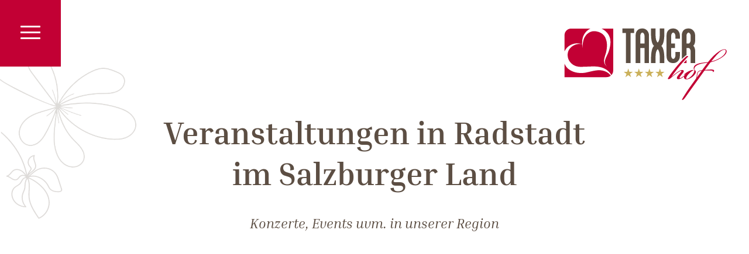

--- FILE ---
content_type: text/html; charset=UTF-8
request_url: https://www.taxerhof.at/winter-ski-amade/veranstaltungen/
body_size: 52739
content:
<!DOCTYPE html>
<html lang="de-DE" prefix="og: https://ogp.me/ns#">
<head>
    <meta charset="UTF-8">
  <meta name="viewport" content="width=device-width, initial-scale=1">
  <script>!function(e,c){e[c]=e[c]+(e[c]&&" ")+"quform-js"}(document.documentElement,"className");</script><link rel="alternate" hreflang="en-us" href="https://www.taxerhof.at/en/winter-ski-amade/events/" />
<link rel="alternate" hreflang="de-de" href="https://www.taxerhof.at/winter-ski-amade/veranstaltungen/" />
<link rel="alternate" hreflang="x-default" href="https://www.taxerhof.at/winter-ski-amade/veranstaltungen/" />

<!-- Suchmaschinen-Optimierung durch Rank Math PRO - https://rankmath.com/ -->
<title>Veranstaltungen - Taxerhof</title><link rel="preload" data-rocket-preload as="font" href="https://www.taxerhof.at/wp-content/fontsplugin/inria-serif/fC1nPYxPY3rXxEndZJAzN3SuRy_lqw.woff2" crossorigin><link rel="preload" data-rocket-preload as="font" href="https://www.taxerhof.at/wp-content/fontsplugin/inria-serif/fC1lPYxPY3rXxEndZJAzN3Srdy0.woff2" crossorigin><link rel="preload" data-rocket-preload as="font" href="https://www.taxerhof.at/wp-content/fontsplugin/inria-serif/fC14PYxPY3rXxEndZJAzN3wQUjjCjl0.woff2" crossorigin><link rel="preload" data-rocket-preload as="font" href="https://www.taxerhof.at/wp-content/fontsplugin/nunito-sans/pe0TMImSLYBIv1o4X1M8ce2xCx3yop4tQpF_MeTm0lfGWVpNn64CL7U8upHZIbMV51Q42ptCp7t1R-s.woff2" crossorigin><link rel="preload" data-rocket-preload as="font" href="https://www.taxerhof.at/wp-content/uploads/Buffalo-Regular.woff2" crossorigin><style id="wpr-usedcss">.heateor_sss_horizontal_sharing .heateor_sss_svg{color:#fff;border-width:0;border-style:solid;border-color:transparent}.heateor_sss_horizontal_sharing .heateorSssTCBackground{color:#666}.heateor_sss_horizontal_sharing span.heateor_sss_svg:hover{border-color:transparent}.heateor_sss_vertical_sharing span.heateor_sss_svg{color:#fff;border-width:0;border-style:solid;border-color:transparent}.heateor_sss_vertical_sharing .heateorSssTCBackground{color:#666}.heateor_sss_vertical_sharing span.heateor_sss_svg:hover{border-color:transparent}@media screen and (max-width:783px){.heateor_sss_vertical_sharing{display:none!important}}div.heateor_sss_sharing_ul{width:100%;text-align:center}div.heateor_sss_horizontal_sharing div.heateor_sss_sharing_ul a{float:none!important;display:inline-block}img.emoji{display:inline!important;border:none!important;box-shadow:none!important;height:1em!important;width:1em!important;margin:0 .07em!important;vertical-align:-.1em!important;background:0 0!important;padding:0!important}:where(.wp-block-button__link){border-radius:9999px;box-shadow:none;padding:calc(.667em + 2px) calc(1.333em + 2px);text-decoration:none}:where(.wp-block-calendar table:not(.has-background) th){background:#ddd}:where(.wp-block-columns){margin-bottom:1.75em}:where(.wp-block-columns.has-background){padding:1.25em 2.375em}:where(.wp-block-post-comments input[type=submit]){border:none}:where(.wp-block-cover-image:not(.has-text-color)),:where(.wp-block-cover:not(.has-text-color)){color:#fff}:where(.wp-block-cover-image.is-light:not(.has-text-color)),:where(.wp-block-cover.is-light:not(.has-text-color)){color:#000}:where(.wp-block-file){margin-bottom:1.5em}:where(.wp-block-file__button){border-radius:2em;display:inline-block;padding:.5em 1em}:where(.wp-block-file__button):is(a):active,:where(.wp-block-file__button):is(a):focus,:where(.wp-block-file__button):is(a):hover,:where(.wp-block-file__button):is(a):visited{box-shadow:none;color:#fff;opacity:.85;text-decoration:none}:where(.wp-block-latest-comments:not([style*=line-height] .wp-block-latest-comments__comment)){line-height:1.1}:where(.wp-block-latest-comments:not([style*=line-height] .wp-block-latest-comments__comment-excerpt p)){line-height:1.8}ul{box-sizing:border-box}:where(.wp-block-navigation.has-background .wp-block-navigation-item a:not(.wp-element-button)),:where(.wp-block-navigation.has-background .wp-block-navigation-submenu a:not(.wp-element-button)){padding:.5em 1em}:where(.wp-block-navigation .wp-block-navigation__submenu-container .wp-block-navigation-item a:not(.wp-element-button)),:where(.wp-block-navigation .wp-block-navigation__submenu-container .wp-block-navigation-submenu a:not(.wp-element-button)),:where(.wp-block-navigation .wp-block-navigation__submenu-container .wp-block-navigation-submenu button.wp-block-navigation-item__content),:where(.wp-block-navigation .wp-block-navigation__submenu-container .wp-block-pages-list__item button.wp-block-navigation-item__content){padding:.5em 1em}:where(p.has-text-color:not(.has-link-color)) a{color:inherit}:where(.wp-block-post-excerpt){margin-bottom:var(--wp--style--block-gap);margin-top:var(--wp--style--block-gap)}:where(.wp-block-pullquote){margin:0 0 1em}:where(.wp-block-search__button){border:1px solid #ccc;padding:6px 10px}:where(.wp-block-search__button-inside .wp-block-search__inside-wrapper){border:1px solid #949494;box-sizing:border-box;padding:4px}:where(.wp-block-search__button-inside .wp-block-search__inside-wrapper) .wp-block-search__input{border:none;border-radius:0;padding:0 4px}:where(.wp-block-search__button-inside .wp-block-search__inside-wrapper) .wp-block-search__input:focus{outline:0}:where(.wp-block-search__button-inside .wp-block-search__inside-wrapper) :where(.wp-block-search__button){padding:4px 8px}:where(.wp-block-term-description){margin-bottom:var(--wp--style--block-gap);margin-top:var(--wp--style--block-gap)}:where(pre.wp-block-verse){font-family:inherit}.entry-content{counter-reset:footnotes}:root{--wp--preset--font-size--normal:16px;--wp--preset--font-size--huge:42px}html :where(.has-border-color){border-style:solid}html :where([style*=border-top-color]){border-top-style:solid}html :where([style*=border-right-color]){border-right-style:solid}html :where([style*=border-bottom-color]){border-bottom-style:solid}html :where([style*=border-left-color]){border-left-style:solid}html :where([style*=border-width]){border-style:solid}html :where([style*=border-top-width]){border-top-style:solid}html :where([style*=border-right-width]){border-right-style:solid}html :where([style*=border-bottom-width]){border-bottom-style:solid}html :where([style*=border-left-width]){border-left-style:solid}html :where(img[class*=wp-image-]){height:auto;max-width:100%}:where(figure){margin:0 0 1em}html :where(.is-position-sticky){--wp-admin--admin-bar--position-offset:var(--wp-admin--admin-bar--height,0px)}body{--wp--preset--color--black:#000000;--wp--preset--color--cyan-bluish-gray:#abb8c3;--wp--preset--color--white:#ffffff;--wp--preset--color--pale-pink:#f78da7;--wp--preset--color--vivid-red:#cf2e2e;--wp--preset--color--luminous-vivid-orange:#ff6900;--wp--preset--color--luminous-vivid-amber:#fcb900;--wp--preset--color--light-green-cyan:#7bdcb5;--wp--preset--color--vivid-green-cyan:#00d084;--wp--preset--color--pale-cyan-blue:#8ed1fc;--wp--preset--color--vivid-cyan-blue:#0693e3;--wp--preset--color--vivid-purple:#9b51e0;--wp--preset--gradient--vivid-cyan-blue-to-vivid-purple:linear-gradient(135deg,rgba(6, 147, 227, 1) 0%,rgb(155, 81, 224) 100%);--wp--preset--gradient--light-green-cyan-to-vivid-green-cyan:linear-gradient(135deg,rgb(122, 220, 180) 0%,rgb(0, 208, 130) 100%);--wp--preset--gradient--luminous-vivid-amber-to-luminous-vivid-orange:linear-gradient(135deg,rgba(252, 185, 0, 1) 0%,rgba(255, 105, 0, 1) 100%);--wp--preset--gradient--luminous-vivid-orange-to-vivid-red:linear-gradient(135deg,rgba(255, 105, 0, 1) 0%,rgb(207, 46, 46) 100%);--wp--preset--gradient--very-light-gray-to-cyan-bluish-gray:linear-gradient(135deg,rgb(238, 238, 238) 0%,rgb(169, 184, 195) 100%);--wp--preset--gradient--cool-to-warm-spectrum:linear-gradient(135deg,rgb(74, 234, 220) 0%,rgb(151, 120, 209) 20%,rgb(207, 42, 186) 40%,rgb(238, 44, 130) 60%,rgb(251, 105, 98) 80%,rgb(254, 248, 76) 100%);--wp--preset--gradient--blush-light-purple:linear-gradient(135deg,rgb(255, 206, 236) 0%,rgb(152, 150, 240) 100%);--wp--preset--gradient--blush-bordeaux:linear-gradient(135deg,rgb(254, 205, 165) 0%,rgb(254, 45, 45) 50%,rgb(107, 0, 62) 100%);--wp--preset--gradient--luminous-dusk:linear-gradient(135deg,rgb(255, 203, 112) 0%,rgb(199, 81, 192) 50%,rgb(65, 88, 208) 100%);--wp--preset--gradient--pale-ocean:linear-gradient(135deg,rgb(255, 245, 203) 0%,rgb(182, 227, 212) 50%,rgb(51, 167, 181) 100%);--wp--preset--gradient--electric-grass:linear-gradient(135deg,rgb(202, 248, 128) 0%,rgb(113, 206, 126) 100%);--wp--preset--gradient--midnight:linear-gradient(135deg,rgb(2, 3, 129) 0%,rgb(40, 116, 252) 100%);--wp--preset--font-size--small:13px;--wp--preset--font-size--medium:20px;--wp--preset--font-size--large:36px;--wp--preset--font-size--x-large:42px;--wp--preset--spacing--20:0.44rem;--wp--preset--spacing--30:0.67rem;--wp--preset--spacing--40:1rem;--wp--preset--spacing--50:1.5rem;--wp--preset--spacing--60:2.25rem;--wp--preset--spacing--70:3.38rem;--wp--preset--spacing--80:5.06rem;--wp--preset--shadow--natural:6px 6px 9px rgba(0, 0, 0, .2);--wp--preset--shadow--deep:12px 12px 50px rgba(0, 0, 0, .4);--wp--preset--shadow--sharp:6px 6px 0px rgba(0, 0, 0, .2);--wp--preset--shadow--outlined:6px 6px 0px -3px rgba(255, 255, 255, 1),6px 6px rgba(0, 0, 0, 1);--wp--preset--shadow--crisp:6px 6px 0px rgba(0, 0, 0, 1)}:where(.is-layout-flex){gap:.5em}:where(.is-layout-grid){gap:.5em}:where(.wp-block-post-template.is-layout-flex){gap:1.25em}:where(.wp-block-post-template.is-layout-grid){gap:1.25em}:where(.wp-block-columns.is-layout-flex){gap:2em}:where(.wp-block-columns.is-layout-grid){gap:2em}.esg-grid{width:100%;max-width:100%;font-family:'Open Sans',sans-serif;-webkit-backface-visibility:hidden;backface-visibility:hidden;-webkit-transform:translateZ(0);transform:translateZ(0)}@-moz-document url-prefix(){.esg-grid{transform:none!important}rs-cbg-mask-wrap,rs-layer-wrap{perspective:none}}.esg-grid *{-webkit-font-smoothing:antialiased;font-smoothing:antialiased}.esg-grid li,.esg-grid ul{list-style:none;margin:0;padding:0;transform-style:flat!important}.esg-grid li{border:0 solid transparent;outline:transparent solid 0;visibility:hidden;display:none}.esg-grid a{border:none;text-decoration:none}.esg-grid a:focus,.esg-grid a:hover{text-decoration:none;border:none}.wpml-ls-legacy-list-horizontal{border:1px solid transparent;padding:7px;clear:both}.wpml-ls-legacy-list-horizontal>ul{padding:0;margin:0!important;list-style-type:none}.wpml-ls-legacy-list-horizontal .wpml-ls-item{padding:0;margin:0;list-style-type:none;display:inline-block}.wpml-ls-legacy-list-horizontal a{display:block;text-decoration:none;padding:5px 10px 6px;line-height:1}.wpml-ls-legacy-list-horizontal a span{vertical-align:middle}#qtip-overlay.blurs,.qtip-close{cursor:pointer}.qtip{position:absolute;left:-28000px;top:-28000px;display:none;max-width:280px;min-width:50px;font-size:10.5px;line-height:12px;direction:ltr;box-shadow:none;padding:0}.qtip-close{position:absolute;right:-9px;top:-9px;z-index:11;outline:0;border:1px solid transparent}#qtip-overlay,#qtip-overlay div{left:0;top:0;width:100%;height:100%}x:-o-prefocus{visibility:hidden}#qtip-overlay{position:fixed}#qtip-overlay div{position:absolute;background-color:#000;opacity:.7}.qtipmodal-ie6fix{position:absolute!important}.quform,.quform *{-webkit-box-sizing:border-box;box-sizing:border-box}.quform-cf:after,.quform-cf:before{content:" ";display:table}.quform-cf:after{clear:both}.quform-cf{zoom:1}.quform-js .quform-prevent-fouc{visibility:hidden}.quform input[type=checkbox],.quform input[type=radio]{vertical-align:middle;width:auto;-webkit-box-shadow:none!important;box-shadow:none!important;margin:0}.quform button::-moz-focus-inner{border:0}.quform :focus,.quform a:focus{outline:0}.quform input:focus,.quform select:focus,.quform textarea:focus{outline:0}.quform-captcha-image:before,[class*=" qicon-"],[class^=qicon-]{font-family:QIconSet!important;speak:none;font-style:normal;font-weight:400;font-variant:normal;text-transform:none;line-height:1;-webkit-font-smoothing:antialiased;-moz-osx-font-smoothing:grayscale}.qicon-check:before{content:"\e5cb"}.qicon-close:before{content:"\e5ce"}.quform-captcha-image:before{content:"\f021"}.quform .fa{font-family:FontAwesome;font-weight:400}.quform{max-width:100%}.quform .quform-elements{margin:0;padding:0}.quform .quform-element{position:relative}.quform-spacer{padding:0 0 15px;margin:0 0 5px}.quform-input{position:relative;max-width:100%;margin:0 0 3px}.quform .quform-field-date,.quform .quform-field-time{display:block;margin:0;min-width:10px;max-width:100%;width:100%;padding:8px;height:auto;line-height:1.5;font-size:1em;border:1px solid #e3e3e3}.quform .quform-field-date,.quform .quform-field-time{-webkit-appearance:none}.quform-input-date,.quform-input-file,.quform-input-time{width:100%}.quform-upload-file{padding:5px;font-size:90%}.quform-field-icon{pointer-events:none}.quform-field-icon,.quform-upload-file-remove{position:absolute;top:50%;margin-top:-9px;height:18px;line-height:18px;width:18px;font-size:14px;text-align:center}.quform-input-date>.quform-field-icon,.quform-input-time>.quform-field-icon{pointer-events:auto}.quform-upload-file-remove{right:12px}.quform-input-date .quform-field-icon,.quform-input-time .quform-field-icon{cursor:pointer}.quform-input-date .k-datepicker,.quform-input-time .k-timepicker{display:inline-block;vertical-align:middle;position:relative;overflow:visible;width:100%;max-width:100%;background:0 0;line-height:0}.quform-input-date .k-picker-wrap{display:block;cursor:default;position:relative}.quform-input-date .k-picker-wrap.k-state-default,.quform-input-time .k-picker-wrap.k-state-default{-webkit-box-shadow:none;box-shadow:none}.quform-input-date .k-picker-wrap:before,.quform-input-time .k-picker-wrap:before{height:auto;padding:0}.quform-datepicker{-webkit-box-shadow:none;box-shadow:none;-webkit-touch-callout:none;-webkit-tap-highlight-color:transparent}.quform-datepicker .k-calendar{position:relative;display:inline-block;width:19em;overflow:hidden;line-height:normal;outline:0;border:0;-webkit-appearance:none;-webkit-touch-callout:none;-webkit-tap-highlight-color:transparent}.quform-datepicker .k-calendar .k-footer,.quform-datepicker .k-calendar .k-header{margin:0 -5px;position:relative;text-align:center;zoom:1;font-weight:500;background-color:#14181c}.quform-datepicker .k-calendar .k-header .k-state-hover{background-color:#14181c}.quform-datepicker .k-calendar .k-nav-fast{display:inline-block;width:65%;height:2.571em;line-height:2.571em;margin:.429em -.08333em .429em 0}.quform-datepicker .k-calendar .k-footer .k-link,.quform-datepicker .k-calendar .k-header .k-link{color:#fff;text-transform:uppercase;text-decoration:none}.quform-datepicker .k-calendar .k-content{float:left;border-spacing:0;width:100%;height:14.167em;margin:0;table-layout:fixed;outline:0;-webkit-tap-highlight-color:transparent}.quform-datepicker .k-calendar .k-content,.quform-datepicker .k-calendar .k-content td,.quform-datepicker .k-calendar .k-content th{text-align:center;background-color:#fff;border:none}.quform-datepicker .k-calendar .k-content{-webkit-box-shadow:0 -1px 0 0 rgba(0,0,0,.1) inset;box-shadow:0 -1px 0 0 rgba(0,0,0,.1) inset}.quform-datepicker .k-calendar .k-content td,.quform-datepicker .k-calendar .k-content th{vertical-align:middle;padding:.429em}.quform-datepicker .k-calendar .k-content th{font-weight:700}.quform-datepicker .k-calendar .k-content td{cursor:pointer;border-radius:0}.quform-datepicker .k-calendar .k-content td.k-other-month{background-color:#f7f7f7}.quform-datepicker .k-calendar .k-content .k-link{color:#333;text-decoration:none;display:block;overflow:hidden;min-height:1.8333em;line-height:1.8333em}.quform-datepicker .k-calendar .k-content .k-link:hover{text-decoration:none}.quform-datepicker .k-calendar .k-content .k-other-month .k-link{color:#999}.quform-datepicker .k-calendar .k-content .k-state-disabled{opacity:.7;cursor:default!important}.quform-datepicker .k-calendar .k-content .k-state-disabled .k-link{color:#999!important;cursor:default!important}.quform-datepicker .k-calendar .k-footer{text-transform:uppercase;margin:0 -5px;clear:both;position:relative;text-align:center;zoom:1;top:-1px;padding:5px;font-size:90%}.quform-timepicker{background:#fff}.quform-timepicker.k-list-container.k-popup{-webkit-box-sizing:content-box;box-sizing:content-box;border:1px solid #ddd;-webkit-box-shadow:none;box-shadow:none;margin:2px 0;padding:0;overflow:auto;-webkit-touch-callout:none;-webkit-tap-highlight-color:transparent}.quform-timepicker.k-popup ul.k-list{margin:0;padding:0;height:auto;list-style:none}.quform-datepicker .k-calendar td.k-state-focused,.quform-datepicker .k-calendar td.k-state-selected.k-state-focused{background:#fcfcfc;background-image:-webkit-gradient(linear,left top,left bottom,from(rgba(252,252,252,.05)),to(rgba(0,0,0,.05)));background-image:linear-gradient(to bottom,rgba(252,252,252,.05) 0,rgba(0,0,0,.05) 100%);-webkit-box-shadow:0 0 0 1px rgba(0,0,0,.05) inset;box-shadow:0 0 0 1px rgba(0,0,0,.05) inset;color:#000;font-weight:700}.quform-timepicker .k-list>.k-state-hover{background-color:#ebebeb}.quform-label{margin-bottom:3px;vertical-align:middle}.quform-label>label{display:inline-block;float:none;width:auto;cursor:default}.quform-label>label[for]{cursor:pointer}.quform-upload-progress-wrap{display:none;margin:5px 0}.quform-upload-progress-bar{width:0;height:8px;background:#7ec100}.quform-upload-files{margin-top:10px}.quform-upload-file{float:left;display:inline-block;background:#fff;color:#000;border:1px solid #e3e3e3;padding:8px 0 8px 15px;margin:0 5px 5px 0;position:relative;overflow:hidden;max-width:100%;font-size:90%}.quform-upload-file-name{display:block;max-width:200px;overflow:hidden;white-space:nowrap;margin-right:35px;line-height:1.5;text-overflow:ellipsis}.quform-upload-file.quform-uploaded .quform-upload-file-name{margin-right:43px}.quform-upload-file-remove{cursor:pointer;display:inline-block}.quform-upload-file-remove:after,.quform-upload-file-remove:before{content:'';position:absolute;height:2px;width:10px;top:50%;left:3px;margin-top:-1px;background:#000}.quform-upload-file-remove:before{-webkit-transform:rotate(45deg);transform:rotate(45deg)}.quform-upload-file-remove:after{-webkit-transform:rotate(-45deg);transform:rotate(-45deg)}.quform-upload-tick{float:left;margin-right:12px}.quform-upload-tick i{font-weight:700}.quform-upload-button,.quform-upload-dropzone{position:relative;text-align:center;background-color:#fff;overflow:hidden;color:#111}.quform-upload-button{max-width:100%;font-size:inherit;line-height:inherit;float:left;padding:8px 12px;border:1px solid #e3e3e3}.quform-upload-dropzone{float:none;width:100%;border:2px dashed #e3e3e3;font-size:120%;padding:45px 15px;text-align:center;max-width:100%}.quform-upload-button ::-ms-browse{width:100%;font-size:1000px}.quform-upload-button ::-ms-value{display:none}.quform-upload-button ::-webkit-file-upload-button{cursor:pointer}.quform-captcha-image{position:relative;float:left;cursor:pointer}.quform-captcha-image:before{display:inline-block;position:absolute;top:50%;left:50%;width:22px;height:22px;margin-top:-11px;margin-left:-11px;font-size:22px;line-height:22px;opacity:0;-webkit-transform:rotate(-90deg) scale(0,0);transform:rotate(-90deg) scale(0,0);-webkit-transition:opacity .3s ease-in-out,-webkit-transform .3s cubic-bezier(.31,1,.66,1.26);transition:opacity .3s ease-in-out,-webkit-transform .3s cubic-bezier(.31,1,.66,1.26);transition:transform .3s cubic-bezier(.31,1,.66,1.26),opacity .3s ease-in-out;transition:transform .3s cubic-bezier(.31,1,.66,1.26),opacity .3s ease-in-out,-webkit-transform .3s cubic-bezier(.31,1,.66,1.26)}.quform-captcha-image:hover:before{opacity:1;-webkit-transform:rotate(0) scale(1,1);transform:rotate(0) scale(1,1)}.quform-captcha-image img{max-width:100%;display:block}.quform-js .quform-labels-inside>.quform-spacer>.quform-label{display:none}.quform-label-inside{position:absolute;font-size:1em;line-height:1.5;padding:0;margin:0}.quform-enhanced-upload .quform-input-file{width:100%!important}.quform-loading{word-wrap:normal}.quform-error-message{margin:0 0 15px}.quform-ajax-initialized .quform-error-message{display:none}.quform-error-message-inner{background:#f2dede;padding:15px;color:#b94a48;border-left:5px solid #c73412}.quform-error-message-title{color:#c73412;font-weight:700;font-size:18px}.quform-error{margin:0;padding:5px 0}.quform-ajax-initialized .quform-error{display:none}.quform-error>.quform-error-inner{padding:3px 15px;margin:0;background-color:#f2dede;color:#b94a48;border-left:5px solid #c73412;max-width:100%}.quform-error-icon{margin-right:10px}.quform-errors-absolute .quform-error{position:relative;padding:0;width:100%;z-index:5}.quform-errors-absolute .quform-error>.quform-error-inner{display:block;float:left;position:absolute;top:100%;left:0;top:6px;max-width:none;padding-right:35px;-webkit-box-shadow:0 8px 6px -6px rgba(0,0,0,.1);box-shadow:0 8px 6px -6px rgba(0,0,0,.1)}.quform-errors-absolute .quform-error>.quform-error-inner:after{content:'';position:absolute;z-index:-1;top:-4px;left:10px;background-color:#f2dede;display:inline-block;padding:4px;-webkit-transform:rotate(-45deg);transform:rotate(-45deg)}.quform-errors-absolute .quform-error>.quform-error-inner>.quform-error-close{cursor:pointer;position:absolute;right:10px;color:#000;-webkit-transition:-webkit-transform .2s cubic-bezier(1,.5,.8,1);transition:-webkit-transform .2s cubic-bezier(1,.5,.8,1);transition:transform .2s cubic-bezier(1,.5,.8,1);transition:transform .2s cubic-bezier(1,.5,.8,1),-webkit-transform .2s cubic-bezier(1,.5,.8,1);-webkit-transform:scale(1);transform:scale(1)}.quform-errors-absolute .quform-error>.quform-error-inner>.quform-error-close:active{-webkit-transform:scale(.7);transform:scale(.7)}.quform-success-message-icon{position:absolute;left:12px;top:50%;margin-top:-15px;height:30px;line-height:30px}.quform-success-message-has-icon .quform-success-message-content{padding-left:24px}.quform-tooltip-icon-click{cursor:pointer}.quform-tooltip-content,.quform-tooltip-icon-content{display:none}.quform-popup-link{cursor:pointer}.admin-bar #fancybox-content,.admin-bar .fancybox-overlay{margin-top:32px}.quform-magnific-popup .mfp-content .quform{position:relative;background:#fff;padding:30px;max-width:1024px;margin:20px auto}.quform-max-height{overflow:auto}.quform-current-page{display:block}.quform-page-progress-bar{background-color:#f7f7f7}.quform-page-progress-tab{display:inline-block;padding-right:10px;margin-right:10px;border-right:1px solid #ddd}.quform-page-progress-tab:last-child{margin-right:0;border-right:0}.quform-page-progress-tab.quform-current-tab{font-weight:700}.quform-page-progress-bar{float:left;width:0;height:100%;font-size:11px;color:#fff;text-align:center;background-color:#0e90d2;-webkit-box-sizing:border-box;box-sizing:border-box;-webkit-transition:width .6s;transition:width .6s ease}.quform-page-progress-text{float:right;margin-right:8px}.quform-upload-button{-webkit-transition:background-color .4s ease-in-out,border-color .4s ease-in-out,color .4s ease-in-out,-webkit-transform .4s ease-in-out;transition:background-color .4s ease-in-out,border-color .4s ease-in-out,color .4s ease-in-out,-webkit-transform .4s ease-in-out;transition:transform .4s ease-in-out,background-color .4s ease-in-out,border-color .4s ease-in-out,color .4s ease-in-out;transition:transform .4s ease-in-out,background-color .4s ease-in-out,border-color .4s ease-in-out,color .4s ease-in-out,-webkit-transform .4s ease-in-out}.quform img{max-width:100%;height:auto}@media only screen and (max-width:782px){.admin-bar #fancybox-content,.admin-bar .fancybox-overlay{margin-top:46px}}@media only screen and (max-width:767px){#fancybox-wrap.quform-fancybox-1-popup{left:0!important;right:0!important}.quform-page-progress-tab{display:block;padding:5px 10px;margin:0;text-align:center;border-right:none;border-bottom:1px solid #ddd}.quform-page-progress-tab:last-child{border-bottom:none}}@font-face{font-family:'Inria Serif';font-style:italic;font-weight:400;font-display:swap;src:url(https://www.taxerhof.at/wp-content/fontsplugin/inria-serif/fC1nPYxPY3rXxEndZJAzN3SuRy_lqw.woff2) format('woff2');unicode-range:U+0000-00FF,U+0131,U+0152-0153,U+02BB-02BC,U+02C6,U+02DA,U+02DC,U+0304,U+0308,U+0329,U+2000-206F,U+2074,U+20AC,U+2122,U+2191,U+2193,U+2212,U+2215,U+FEFF,U+FFFD}@font-face{font-family:'Inria Serif';font-style:normal;font-weight:400;font-display:swap;src:url(https://www.taxerhof.at/wp-content/fontsplugin/inria-serif/fC1lPYxPY3rXxEndZJAzN3Srdy0.woff2) format('woff2');unicode-range:U+0000-00FF,U+0131,U+0152-0153,U+02BB-02BC,U+02C6,U+02DA,U+02DC,U+0304,U+0308,U+0329,U+2000-206F,U+2074,U+20AC,U+2122,U+2191,U+2193,U+2212,U+2215,U+FEFF,U+FFFD}@font-face{font-family:'Inria Serif';font-style:normal;font-weight:700;font-display:swap;src:url(https://www.taxerhof.at/wp-content/fontsplugin/inria-serif/fC14PYxPY3rXxEndZJAzN3wQUjjCjl0.woff2) format('woff2');unicode-range:U+0000-00FF,U+0131,U+0152-0153,U+02BB-02BC,U+02C6,U+02DA,U+02DC,U+0304,U+0308,U+0329,U+2000-206F,U+2074,U+20AC,U+2122,U+2191,U+2193,U+2212,U+2215,U+FEFF,U+FFFD}@font-face{font-family:'Nunito Sans';font-style:normal;font-weight:200;font-stretch:100%;font-display:swap;src:url(https://www.taxerhof.at/wp-content/fontsplugin/nunito-sans/pe0TMImSLYBIv1o4X1M8ce2xCx3yop4tQpF_MeTm0lfGWVpNn64CL7U8upHZIbMV51Q42ptCp7t1R-s.woff2) format('woff2');unicode-range:U+0000-00FF,U+0131,U+0152-0153,U+02BB-02BC,U+02C6,U+02DA,U+02DC,U+0304,U+0308,U+0329,U+2000-206F,U+2074,U+20AC,U+2122,U+2191,U+2193,U+2212,U+2215,U+FEFF,U+FFFD}@font-face{font-family:'Nunito Sans';font-style:normal;font-weight:300;font-stretch:100%;font-display:swap;src:url(https://www.taxerhof.at/wp-content/fontsplugin/nunito-sans/pe0TMImSLYBIv1o4X1M8ce2xCx3yop4tQpF_MeTm0lfGWVpNn64CL7U8upHZIbMV51Q42ptCp7t1R-s.woff2) format('woff2');unicode-range:U+0000-00FF,U+0131,U+0152-0153,U+02BB-02BC,U+02C6,U+02DA,U+02DC,U+0304,U+0308,U+0329,U+2000-206F,U+2074,U+20AC,U+2122,U+2191,U+2193,U+2212,U+2215,U+FEFF,U+FFFD}@font-face{font-family:'Nunito Sans';font-style:normal;font-weight:400;font-stretch:100%;font-display:swap;src:url(https://www.taxerhof.at/wp-content/fontsplugin/nunito-sans/pe0TMImSLYBIv1o4X1M8ce2xCx3yop4tQpF_MeTm0lfGWVpNn64CL7U8upHZIbMV51Q42ptCp7t1R-s.woff2) format('woff2');unicode-range:U+0000-00FF,U+0131,U+0152-0153,U+02BB-02BC,U+02C6,U+02DA,U+02DC,U+0304,U+0308,U+0329,U+2000-206F,U+2074,U+20AC,U+2122,U+2191,U+2193,U+2212,U+2215,U+FEFF,U+FFFD}@font-face{font-family:'Nunito Sans';font-style:normal;font-weight:500;font-stretch:100%;font-display:swap;src:url(https://www.taxerhof.at/wp-content/fontsplugin/nunito-sans/pe0TMImSLYBIv1o4X1M8ce2xCx3yop4tQpF_MeTm0lfGWVpNn64CL7U8upHZIbMV51Q42ptCp7t1R-s.woff2) format('woff2');unicode-range:U+0000-00FF,U+0131,U+0152-0153,U+02BB-02BC,U+02C6,U+02DA,U+02DC,U+0304,U+0308,U+0329,U+2000-206F,U+2074,U+20AC,U+2122,U+2191,U+2193,U+2212,U+2215,U+FEFF,U+FFFD}@font-face{font-family:'Nunito Sans';font-style:normal;font-weight:600;font-stretch:100%;font-display:swap;src:url(https://www.taxerhof.at/wp-content/fontsplugin/nunito-sans/pe0TMImSLYBIv1o4X1M8ce2xCx3yop4tQpF_MeTm0lfGWVpNn64CL7U8upHZIbMV51Q42ptCp7t1R-s.woff2) format('woff2');unicode-range:U+0000-00FF,U+0131,U+0152-0153,U+02BB-02BC,U+02C6,U+02DA,U+02DC,U+0304,U+0308,U+0329,U+2000-206F,U+2074,U+20AC,U+2122,U+2191,U+2193,U+2212,U+2215,U+FEFF,U+FFFD}@font-face{font-family:'Nunito Sans';font-style:normal;font-weight:700;font-stretch:100%;font-display:swap;src:url(https://www.taxerhof.at/wp-content/fontsplugin/nunito-sans/pe0TMImSLYBIv1o4X1M8ce2xCx3yop4tQpF_MeTm0lfGWVpNn64CL7U8upHZIbMV51Q42ptCp7t1R-s.woff2) format('woff2');unicode-range:U+0000-00FF,U+0131,U+0152-0153,U+02BB-02BC,U+02C6,U+02DA,U+02DC,U+0304,U+0308,U+0329,U+2000-206F,U+2074,U+20AC,U+2122,U+2191,U+2193,U+2212,U+2215,U+FEFF,U+FFFD}@font-face{font-family:'Nunito Sans';font-style:normal;font-weight:800;font-stretch:100%;font-display:swap;src:url(https://www.taxerhof.at/wp-content/fontsplugin/nunito-sans/pe0TMImSLYBIv1o4X1M8ce2xCx3yop4tQpF_MeTm0lfGWVpNn64CL7U8upHZIbMV51Q42ptCp7t1R-s.woff2) format('woff2');unicode-range:U+0000-00FF,U+0131,U+0152-0153,U+02BB-02BC,U+02C6,U+02DA,U+02DC,U+0304,U+0308,U+0329,U+2000-206F,U+2074,U+20AC,U+2122,U+2191,U+2193,U+2212,U+2215,U+FEFF,U+FFFD}@font-face{font-family:'Nunito Sans';font-style:normal;font-weight:900;font-stretch:100%;font-display:swap;src:url(https://www.taxerhof.at/wp-content/fontsplugin/nunito-sans/pe0TMImSLYBIv1o4X1M8ce2xCx3yop4tQpF_MeTm0lfGWVpNn64CL7U8upHZIbMV51Q42ptCp7t1R-s.woff2) format('woff2');unicode-range:U+0000-00FF,U+0131,U+0152-0153,U+02BB-02BC,U+02C6,U+02DA,U+02DC,U+0304,U+0308,U+0329,U+2000-206F,U+2074,U+20AC,U+2122,U+2191,U+2193,U+2212,U+2215,U+FEFF,U+FFFD}[data-icon]:before{font-family:"Visual Composer Starter Font"!important;content:attr(data-icon);font-style:normal!important;font-weight:400!important;font-variant:normal!important;text-transform:none!important;speak:none;line-height:1;-webkit-font-smoothing:antialiased;-moz-osx-font-smoothing:grayscale}[class*=" vct-icon-"]:before,[class^=vct-icon-]:before{font-family:"Visual Composer Starter Font"!important;font-style:normal!important;font-weight:400!important;font-variant:normal!important;text-transform:none!important;speak:none;line-height:1;-webkit-font-smoothing:antialiased;-moz-osx-font-smoothing:grayscale}.vct-icon-dropdown:before{content:"\71"}@media only screen and (min-width:768px){body:not(.menu-sandwich) .navbar-toggle{display:none!important}body:not(.menu-sandwich) #main-menu{text-align:right;position:static;width:auto;background:0 0;padding:0;overflow-y:inherit;margin-left:28%}body:not(.menu-sandwich) #main-menu .button-close{display:none}body:not(.menu-sandwich) #main-menu .dropdown-toggle{display:none}body:not(.menu-sandwich) #main-menu>ul{display:inline-block;margin:7.5px 0;text-align:left}body:not(.menu-sandwich) #main-menu>ul>li{font-size:18px}body:not(.menu-sandwich) #main-menu>ul>li a{padding:.55em .83em}body:not(.menu-sandwich) #main-menu>ul>li>a{line-height:1em;color:#555}body:not(.menu-sandwich) #main-menu>ul>li>a:focus,body:not(.menu-sandwich) #main-menu>ul>li>a:hover{color:#333}body:not(.menu-sandwich) #main-menu>ul>li.menu-item-has-children>a:before{top:1.3em!important;transform:rotate(0)!important;font-size:.55em!important;margin-top:0!important}body:not(.menu-sandwich) #main-menu>ul>li>ul{top:100%!important;left:0;margin-top:10px}body:not(.menu-sandwich) #main-menu ul li:hover>ul{visibility:visible;opacity:1}body:not(.menu-sandwich) #main-menu ul li.menu-item-has-children>a{padding-right:2.05em;margin-right:0}body:not(.menu-sandwich) #main-menu ul li.menu-item-has-children>a:before{content:'\71';top:50%;right:1.5em;margin-top:-10px;font-family:'Visual Composer Starter Font';font-size:.7em;position:absolute;transform:rotate(90deg)}body:not(.menu-sandwich) #main-menu ul li ul{transition:all .3s ease;display:block!important;padding:0;visibility:hidden;opacity:0;z-index:100;position:absolute;right:100%;top:0;width:13.75rem;background-color:#fff;box-shadow:0 0 5px rgba(0,0,0,.2)}body:not(.menu-sandwich) #main-menu ul li ul li{position:relative;padding:0}body:not(.menu-sandwich) #main-menu ul li ul li a{padding:12px 18px;display:block;line-height:1.7;color:#555}body:not(.menu-sandwich) #main-menu ul li ul li a:focus,body:not(.menu-sandwich) #main-menu ul li ul li a:hover{color:#333}body:not(.menu-sandwich) #main-menu ul li ul li:hover>a{background-color:#eee}body:not(.menu-sandwich) #main-menu ul li ul li ul{padding:0}body.navbar-no-background:not(.menu-sandwich) #main-menu{background-color:transparent!important}#main-menu ul li a{font-size:.875em}}@media only screen and (min-width:783px){body.fixed-header.admin-bar .navbar{top:32px}}@media only screen and (min-width:992px){#footer .footer-right-block{float:right;margin-left:12.5%;margin-bottom:0;display:table}}@media only screen and (min-width:1024px){#main-menu ul li a{font-size:1em}}div.heateor_sss_sharing_ul a:focus,div.heateor_sss_sharing_ul a:link{text-decoration:none;background:0 0!important}.heateor_sss_sharing_container img{cursor:pointer;margin:2px;border:none}#heateor_sss_sharing_more_providers{position:fixed;top:50%;left:47%;background:#fafafa;width:650px;margin:-180px 0 0 -300px;z-index:10000000;text-shadow:none!important;height:308px}#heateor_sss_mastodon_popup_bg,#heateor_sss_popup_bg{background:url(https://www.taxerhof.at/wp-content/plugins/sassy-social-share/images/transparent_bg.png);bottom:0;display:block;left:0;position:fixed;right:0;top:0;z-index:10000}#heateor_sss_sharing_more_providers .title{font-size:14px!important;height:auto!important;background:#58b8f8!important;border-bottom:1px solid #d7d7d7!important;color:#fff;font-weight:700;letter-spacing:inherit;line-height:34px!important;padding:0!important;text-align:center;text-transform:none;margin:0!important;text-shadow:none!important;width:100%}#heateor_sss_sharing_more_providers *{font-family:Arial,Helvetica,sans-serif}#heateor_sss_sharing_more_providers #heateor_sss_sharing_more_content{background:#fafafa;border-radius:4px;color:#555;height:auto;width:100%}#heateor_sss_sharing_more_providers .filter{margin:0;padding:10px 0 0;position:relative;width:100%}#heateor_sss_sharing_more_providers .all-services{clear:both;height:250px;overflow:auto}#heateor_sss_sharing_more_content .all-services ul{margin:10px!important;overflow:hidden;list-style:none;padding-left:0!important;position:static!important;width:auto!important}#heateor_sss_sharing_more_content .all-services ul li{margin:0;background:0 0!important;float:left;width:33.3333%!important;text-align:left!important}#heateor_sss_sharing_more_providers .close-button img{margin:0}#heateor_sss_sharing_more_providers .close-button.separated{background:0 0!important;border:none!important;box-shadow:none!important;width:auto!important;height:auto!important;z-index:1000}#heateor_sss_sharing_more_providers .close-button{height:auto!important;width:auto!important;left:auto!important;display:block!important;color:#555!important;cursor:pointer!important;font-size:29px!important;line-height:29px!important;margin:0!important;padding:0!important;position:absolute;right:-13px;top:-11px}#heateor_sss_sharing_more_providers .filter input.search{width:94%;display:block;float:none;font-family:"open sans","helvetica neue",helvetica,arial,sans-serif;font-weight:300;height:auto;line-height:inherit;margin:0 auto;padding:5px 8px 5px 10px;border:1px solid #ccc!important;color:#000;background:#fff!important;font-size:16px!important;text-align:left!important}#heateor_sss_sharing_more_providers .footer-panel{background:#fff;border-top:1px solid #d7d7d7;padding:6px 0;width:100%;color:#fff}#heateor_sss_sharing_more_providers .footer-panel p{background-color:transparent;top:0;text-align:left!important;color:#000;font-family:'helvetica neue',arial,helvetica,sans-serif;font-size:12px;line-height:1.2;margin:0!important;padding:0 6px!important;text-indent:0!important}#heateor_sss_sharing_more_providers .footer-panel a{color:#fff;text-decoration:none;font-weight:700;text-indent:0!important}#heateor_sss_sharing_more_providers .all-services ul li a span{width:51%}#heateor_sss_sharing_more_providers .all-services ul li a{border-radius:3px;color:#666!important;display:block;font-size:18px;height:auto;line-height:28px;overflow:hidden;padding:8px;text-decoration:none!important;text-overflow:ellipsis;white-space:nowrap;border:none!important;text-indent:0!important;background:0 0!important;text-shadow:none}.heateor_sss_vertical_sharing{-webkit-box-sizing:content-box!important;-moz-box-sizing:content-box!important}div.heateor_sss_sharing_ul{padding-left:0!important;margin:1px 0!important}#heateor_sss_mastodon_popup_close img,#heateor_sss_sharing_popup_close img{opacity:1!important;background:0 0!important;border:none!important;outline:0!important;box-shadow:none!important;width:auto!important;height:auto!important;top:inherit!important;right:inherit!important;left:9px!important;padding:0!important}div.heateor_sss_horizontal_sharing div.heateor_sss_sharing_ul a{float:left;padding:0!important;list-style:none!important;border:none!important;margin:2px}div.heateor_sss_sharing_ul a:before{content:none!important}.heateor_sss_vertical_sharing{background:0 0;-webkit-box-shadow:0 1px 4px 1px rgba(0,0,0,.1);box-shadow:0 1px 4px 1px rgba(0,0,0,.1);position:fixed;overflow:visible;z-index:10000000;display:block;padding:10px;border-radius:4px;opacity:1;box-sizing:content-box!important}.heateorSssTCBackground:hover{border-width:0!important;background-color:transparent}.heateorSssTCBackground{border-width:0!important;background-color:transparent!important;font-style:normal;word-wrap:normal;color:#666;line-height:1;visibility:hidden}.heateorSssSharingSvg{width:100%;height:100%}.heateorSssPushIn{background:url(data:image/svg+xml;charset=utf8,%3Csvg%20xmlns%3D%22http%3A%2F%2Fwww.w3.org%2F2000%2Fsvg%22%20width%3D%22100%25%22%20height%3D%22100%25%22%20viewBox%3D%220%200%2030%2030%22%3E%0A%3Cpath%20d%3D%22M%207%206%20q%202%206%2010%206%20v%20-6%20l%206%209%20l%20-6%209%20v%20-6%20q%20-10%202%20-10%20-12%22%20stroke-width%3D%221%22%20stroke%3D%22%23000%22%20fill%3D%22%23000%22%20stroke-linecap%3D%22round%22%3E%3C%2Fpath%3E%3C%2Fsvg%3E) left no-repeat}.heateorSssPullOut{background:url(data:image/svg+xml;charset=utf8,%3Csvg%20xmlns%3D%22http%3A%2F%2Fwww.w3.org%2F2000%2Fsvg%22%20width%3D%22100%25%22%20height%3D%22100%25%22%20viewBox%3D%220%200%2030%2030%22%3E%0A%3Cpath%20d%3D%22M%2023%206%20q%20-2%206%20-10%206%20v%20-6%20l%20-6%209%20l%206%209%20v%20-6%20q%2010%202%2010%20-12%22%20stroke-width%3D%221%22%20stroke%3D%22%23000%22%20fill%3D%22%23000%22%20stroke-linecap%3D%22round%22%3E%3C%2Fpath%3E%3C%2Fsvg%3E) left no-repeat}div.heateorSssTotalShareCount{word-wrap:normal!important;font-weight:bolder;font-family:sans-serif;padding:0;margin:0;text-align:center}div.heateorSssTotalShareText{word-wrap:normal!important;margin:0;padding:0;text-align:center}div.heateor_sss_horizontal_sharing li{width:auto}.heateor_sss_sharing_container a{padding:0!important;box-shadow:none!important;border:none!important}.heateorSssClear{clear:both}@media screen and (max-width:783px){#heateor_sss_sharing_more_providers{width:80%;left:60%;margin-left:-50%;text-shadow:none!important}#heateor_sss_sharing_more_providers .filter input.search{border:1px solid #ccc;width:92%}}@media screen and (max-width:475px){#heateor_sss_sharing_more_content .all-services ul li{width:100%!important}}div.heateor_sss_sharing_container a:before{content:none}.heateor_sss_mastodon_popup_button{background:linear-gradient(#ec1b23,#d43116);padding:8px 0 10px;font-size:18px;border:0;color:#fff;border-radius:8px;margin:4px auto;font-weight:bolder;width:35%;cursor:pointer;border-bottom-style:groove;border-bottom-width:5px;border-bottom-color:rgba(0,0,0,.2)}.vc_row:after,.vc_row:before{content:" ";display:table}.vc_row:after{clear:both}@media (max-width:767px){.vc_hidden-xs{display:none!important}}.vc_column_container{width:100%}.vc_row{margin-left:-17.5px;margin-right:-17.5px}.vc_col-sm-12{position:relative;min-height:1px;padding-left:17.5px;padding-right:17.5px;-webkit-box-sizing:border-box;-moz-box-sizing:border-box;box-sizing:border-box}@media (min-width:768px){.vc_col-sm-12{float:left}.vc_col-sm-12{width:100%}}i.icon{display:inline-block;width:16px;height:16px;line-height:16px;vertical-align:text-top;margin-left:5px}#content .wpb_text_column :last-child,#content .wpb_text_column p:last-child,.wpb_text_column :last-child,.wpb_text_column p:last-child{margin-bottom:0}.wpb_content_element,ul.wpb_thumbnails-fluid>li{margin-bottom:54px}.wpb_accordion .wpb_content_element,.wpb_googleplus,.wpb_pinterest,.wpb_tab .wpb_content_element{margin-bottom:33.54037267px}.wpb-content-wrapper{margin:0;padding:0;border:none;overflow:unset;display:block}.vc_parallax-inner iframe{max-width:1000%}.vc_video-bg{height:100%;overflow:hidden;pointer-events:none;position:absolute;top:0;left:0;width:100%;z-index:0}.vc_video-bg iframe{max-width:1000%}.vc_row.vc_row-o-full-height{min-height:100vh}.vc_column-inner::after,.vc_column-inner::before{content:" ";display:table}.vc_column-inner::after{clear:both}.vc_ie-flexbox-fixer{display:-webkit-box;display:-webkit-flex;display:-ms-flexbox;display:flex;-webkit-box-orient:vertical;-webkit-box-direction:normal;-webkit-flex-direction:column;-ms-flex-direction:column;flex-direction:column}.vc_ie-flexbox-fixer>.vc_row{-webkit-box-flex:1;-webkit-flex:1 1 auto;-ms-flex:1 1 auto;flex:1 1 auto}.vc_column_container{padding-left:0;padding-right:0}.vc_column_container>.vc_column-inner{box-sizing:border-box;padding-left:17.5px;padding-right:17.5px;width:100%}.wpb_pinterest a{border-bottom:0}.vc_toggle{display:block;margin:0 0 33.54037267px;padding:0;font-size:1em}.vc_toggle:last-of-type{margin-bottom:54px}.vc_toggle_title{cursor:pointer;display:block;margin:0;padding:0;position:relative;-webkit-user-select:none;-moz-user-select:none;-ms-user-select:none;user-select:none;font-weight:400}.vc_toggle_content{display:none;margin-bottom:33.54037267px;margin-top:1em;overflow:hidden;padding:0}.vc_toggle.vc_toggle_active>.vc_toggle_content{display:block}.wpb-tta-toggle{appearance:none;border:none;position:relative;display:inline-block;width:60px;height:30px;margin:0 15px;border-radius:3em;transition:background .2s ease-in-out,border-color .25s ease-in-out;cursor:pointer}.wpb-tta-toggle:before{content:"";position:absolute;top:4px;left:4px;width:22px;height:22px;background:#fff;border-radius:inherit;transition:left .25s ease-in-out}.wpb-tta-toggle.wpb-tta-toggle-active:before{left:34px}.wpb_gmaps_widget .wpb_wrapper{background-color:#f7f7f7;padding:5px}.wpb_content_element .wpb_tabs_nav li a:focus{outline:0}.wpb_content_element .wpb_tabs_nav,.wpb_content_element .wpb_tour_tabs_wrapper{padding:0}.wpb_content_element .wpb_tabs_nav{margin:0;padding-left:0!important;text-indent:inherit!important}#content .wpb_content_element .wpb_tabs_nav{margin:0}.wpb_content_element .wpb_tabs_nav li{background-color:#fff;white-space:nowrap;padding:0;background-image:none;list-style:none!important}.wpb_content_element .wpb_tabs_nav li:after,.wpb_content_element .wpb_tabs_nav li:before{display:none!important}.wpb_content_element .wpb_tabs_nav li.ui-tabs-active,.wpb_content_element .wpb_tabs_nav li:hover{background-color:#f7f7f7}.wpb_content_element .wpb_tabs_nav li.ui-tabs-active a{cursor:default}.wpb_content_element .wpb_tour_tabs_wrapper .wpb_tabs_nav a{border-bottom:none;text-decoration:none;display:block;padding:.5em 1em}.wpb_content_element .wpb_tour_tabs_wrapper .wpb_tab{padding:1em}.wpb_content_element .wpb_tour_tabs_wrapper .wpb_tab .wpb_row:last-child>div>div.wpb_wrapper .wpb_content_element:last-child,.wpb_content_element .wpb_tour_tabs_wrapper .wpb_tab>.wpb_content_element:last-child{margin-bottom:0}.wpb_tour .wpb_tabs_nav{float:left;width:31.66666667%}.wpb_tour .wpb_tabs_nav li{margin:0 0 1px;clear:left;width:100%}.wpb_tour .wpb_tabs_nav a{width:100%}.wpb_tour .wpb_tour_tabs_wrapper .wpb_tab{-webkit-box-sizing:border-box;-moz-box-sizing:border-box;box-sizing:border-box;border:none;float:left;width:68.33333333%;padding:0 0 0 33.54037267px}.wpb_accordion .wpb_accordion_wrapper .ui-state-active .ui-icon,.wpb_accordion .wpb_accordion_wrapper .ui-state-default .ui-icon{display:block;width:16px;height:16px;background-image:url(https://www.taxerhof.at/wp-content/plugins/js_composer/assets/images/toggle_open.png);background-repeat:no-repeat;position:absolute;right:.7em;top:.7em}.wpb_accordion .wpb_accordion_wrapper .ui-state-active .ui-icon{background-image:url(https://www.taxerhof.at/wp-content/plugins/js_composer/assets/images/toggle_close.png)}body ul.wpb_thumbnails-fluid li{padding:0;margin-left:0;background-image:none;list-style:none!important}body ul.wpb_thumbnails-fluid li:after,body ul.wpb_thumbnails-fluid li:before{display:none!important}body ul.wpb_thumbnails-fluid li .entry-content :last-child{margin-bottom:0}.wpb_row .wpb_filtered_grid ul.wpb_thumbnails-fluid,.wpb_row .wpb_grid ul.wpb_thumbnails-fluid{padding:0;overflow:visible!important}.wpb_carousel .wpb_wrapper{position:relative}.wpb_carousel .next,.wpb_carousel .prev{position:absolute;top:3px;background-color:#f7f7f7;padding:0 6px;font-size:12px;z-index:10;text-decoration:none;transition:all .2s linear;-moz-transition:.2s linear;-webkit-transition:.2s linear;-o-transition:.2s linear}.wpb_carousel .next:hover,.wpb_carousel .prev:hover{background-color:#f0f0f0}.wpb_carousel .next:focus,.wpb_carousel .prev:focus{outline:0;text-decoration:none}.wpb_carousel .prev{right:30px}.wpb_carousel .next{right:0}.wpb_carousel .wpb_thumbnails-fluid{width:100%}@media (max-width:480px){.vc_responsive .wpb_tour .wpb_tab,.vc_responsive .wpb_tour .wpb_tour_tabs_wrapper .wpb_tabs_nav{width:100%;float:none;margin-left:0}.vc_responsive #content .wpb_tour .wpb_tour_tabs_wrapper .wpb_tabs_nav{margin-bottom:1em}.vc_responsive .wpb_tour .wpb_tab{padding-left:1em;padding-right:1em}.vc_responsive .wpb_row ul.wpb_thumbnails-fluid{margin-left:0;width:auto}}.wpb_image_grid .wpb_image_grid_ul{margin:0;padding:0}.wpb_image_grid .wpb_image_grid_ul>li{background-image:none;list-style:none!important}.wpb_image_grid .wpb_image_grid_ul>li:after,.wpb_image_grid .wpb_image_grid_ul>li:before{display:none!important}.wpb_image_grid .wpb_image_grid_ul .isotope-item{list-style:none;margin:0 1px 1px 0;max-width:100%;float:left}.wpb_image_grid .wpb_image_grid_ul a{display:block}.wpb_image_grid .wpb_image_grid_ul img{display:block;max-width:100%;height:auto}.wpb_content_element .wpb_gallery_slides ul li,body .wpb_gallery_slides ul li{list-style:none;padding:0;background-image:none;margin:0}.vc_progress_bar .vc_single_bar{background:#f7f7f7;position:relative;margin-bottom:18px;-webkit-box-shadow:0 1px 2px rgba(0,0,0,.1) inset;box-shadow:0 1px 2px rgba(0,0,0,.1) inset;-webkit-border-radius:3px;-moz-border-radius:3px;border-radius:3px}.vc_progress_bar .vc_single_bar:last-child{margin-bottom:0}.vc_progress_bar .vc_single_bar .vc_bar{display:block;position:absolute;height:100%;background-color:#e0e0e0;width:0%;top:0;left:0;-webkit-border-radius:3px;-moz-border-radius:3px;border-radius:3px;transition:width 1s linear;-moz-transition:width 1s linear;-webkit-transition:width 1s linear;-o-transition:width 1s linear}.vc_progress_bar .vc_single_bar .vc_bar.animated{-webkit-animation:2s linear infinite progress-bar-stripes;-moz-animation:2s linear infinite progress-bar-stripes;-ms-animation:progress-bar-stripes 2s linear infinite;-o-animation:2s linear infinite progress-bar-stripes;animation:2s linear infinite progress-bar-stripes}@-webkit-keyframes progress-bar-stripes{from{background-position:40px 0}to{background-position:0 0}}@-moz-keyframes progress-bar-stripes{from{background-position:40px 0}to{background-position:0 0}}@-ms-keyframes progress-bar-stripes{from{background-position:40px 0}to{background-position:0 0}}@-o-keyframes progress-bar-stripes{from{background-position:0 0}to{background-position:40px 0}}@keyframes progress-bar-stripes{from{background-position:40px 0}to{background-position:0 0}}.vc_separator{display:-webkit-box;display:-webkit-flex;display:-ms-flexbox;display:flex;-webkit-box-orient:horizontal;-webkit-box-direction:normal;-webkit-flex-direction:row;-ms-flex-direction:row;flex-direction:row;-webkit-flex-wrap:nowrap;-ms-flex-wrap:nowrap;flex-wrap:nowrap;-webkit-box-align:center;-webkit-align-items:center;-ms-flex-align:center;align-items:center}.vc-hoverbox-inner{width:100%;display:inline-block;min-height:250px}.vc-hoverbox-inner :last-child{margin-bottom:0}.wpb_start_animation{opacity:1}.shiftnav-wrap,body.shiftnav-lock.shiftnav-open{overflow:hidden}.shiftnav li.menu-item.shiftnav-sub-shift .shiftnav-submenu-activation,.shiftnav-fixed-right{-webkit-transition:-webkit-transform .5s;-moz-transition:-moz-transform .5s;-ms-transition:-ms-transform .5s;-o-transition:-o-transform .5s}.shiftnav,.shiftnav *,.shiftnav-toggle,.shiftnav-toggle *{-webkit-box-sizing:border-box;-moz-box-sizing:border-box;-ms-box-sizing:border-box;-o-box-sizing:border-box;box-sizing:border-box;line-height:1.3em;-webkit-tap-highlight-color:transparent;padding:0;margin:0;background:0 0}.shiftnav-wrap{padding:0;margin:0;background:0 0;position:relative;max-width:100%}body.shiftnav-lock-x.shiftnav-enabled{overflow-x:hidden}.shiftnav,.shiftnav-inner{height:100%;overflow-y:auto;overflow-x:hidden}#shiftnav-toggle-main,.shiftnav,.shiftnav-wrap{-webkit-transition:-webkit-transform .5s;-moz-transition:-moz-transform .5s;-ms-transition:-ms-transform .5s;-o-transition:-o-transform .5s;transition:transform .5s}.shiftnav .fa,.shiftnav-toggle .fa{font-family:FontAwesome;font-weight:400}.shiftnav-toggle{cursor:pointer}#shiftnav-toggle-main{position:fixed;top:0;left:0;width:100%;max-width:100%;box-sizing:border-box;padding:0 10px;z-index:500000;text-align:center;background:#1d1d20;color:#eee}#shiftnav-toggle-main a{color:inherit;text-decoration:none}#shiftnav-toggle-main.shiftnav-toggle-style-burger_only{width:auto;padding:0;margin:0}.shiftnav-toggle-button{display:inline-block;padding:10px 15px;background:#444;color:#eee}.shiftnav-toggle-button:hover{display:inline-block;padding:10px 15px;background:#222;color:#eee}.shiftnav-toggle-button .fa{margin-right:3px}.shiftnav-fixed-right{position:fixed;top:0;z-index:9999999;transition:transform .5s}.shiftnav-fixed-right{right:0}.admin-bar .shiftnav-fixed-right{top:32px}@media screen and (max-width:782px){.admin-bar .shiftnav-fixed-right{top:46px}}.shiftnav-open.shiftnav-open-left #shiftnav-toggle-main,.shiftnav-open.shiftnav-open-left .shiftnav-wrap{-webkit-transform:translateX(290px);-moz-transform:translateX(290px);-ms-transform:translateX(290px);-o-transform:translateX(290px);transform:translateX(290px)}.shiftnav-open.shiftnav-open-right #shiftnav-toggle-main,.shiftnav-open.shiftnav-open-right .shiftnav-wrap,.shiftnav-open.shiftnav-open-right>.shiftnav-fixed-right{-webkit-transform:translateX(-290px);-moz-transform:translateX(-290px);-ms-transform:translateX(-290px);-o-transform:translateX(-290px);transform:translateX(-290px)}body.admin-bar #shiftnav-toggle-main,body.admin-bar .shiftnav{top:32px}body.admin-bar .shiftnav{padding-bottom:32px}@media screen and (min-width:600px) and (max-width:782px){body.admin-bar #shiftnav-toggle-main,body.admin-bar .shiftnav{top:46px}body.admin-bar .shiftnav{padding-bottom:46px}}@media screen and (max-width:600px){html :where(.is-position-sticky){--wp-admin--admin-bar--position-offset:0px}body.admin-bar #shiftnav-toggle-main,body.admin-bar .shiftnav{top:0}body.admin-bar .shiftnav{padding-bottom:0}html.shiftnav-nogap{margin-top:0!important}}.shiftnav-wrap{left:0;top:0;z-index:250;padding-top:1px;margin-top:-1px}.shiftnav-open .shiftnav-wrap{height:100%}.shiftnav:after{content:' ';display:block;position:absolute;right:-15px;top:0;height:100%;width:15px;background:0 0;-webkit-box-shadow:0 0 15px rgba(0,0,0,.8);-moz-box-shadow:0 0 15px rgba(0,0,0,.8);-ms-box-shadow:0 0 15px rgba(0,0,0,.8);-o-box-shadow:0 0 15px rgba(0,0,0,.8);box-shadow:0 0 15px rgba(0,0,0,.8);z-index:10000}.shiftnav,.shiftnav-no-transforms .shiftnav{width:290px}.shiftnav.shiftnav-right-edge:after{left:-15px;right:auto}.shiftnav-no-transforms .shiftnav:after{display:none!important}.shiftnav.shiftnav-nojs{display:none}.shiftnav{position:fixed;top:0;background:#fff;z-index:600000;visibility:hidden;opacity:0}.shiftnav-open .shiftnav,.shiftnav-transitioning .shiftnav{visibility:visible;opacity:1}.shiftnav-inner{-webkit-overflow-scrolling:touch}.shiftnav.shiftnav-left-edge{left:0;-webkit-transform:translateX(-290px);-moz-transform:translateX(-290px);-ms-transform:translateX(-290px);-o-transform:translateX(-290px);transform:translateX(-290px)}.shiftnav.shiftnav-right-edge{right:0;-webkit-transform:translateX(290px);-moz-transform:translateX(290px);-ms-transform:translateX(290px);-o-transform:translateX(290px);transform:translateX(290px)}.shiftnav-target:focus{outline-offset:-2px}.shiftnav-open .shiftnav.shiftnav-open-target{-webkit-transform:translateX(0);-moz-transform:translateX(0);-ms-transform:translateX(0);-o-transform:translateX(0);transform:translateX(0)}.shiftnav-no-transforms .shiftnav.shiftnav-left-edge{left:-290px}.shiftnav-no-transforms.shiftnav-open .shiftnav.shiftnav-open-target.shiftnav-left-edge{left:0}.shiftnav-no-transforms .shiftnav.shiftnav-right-edge{left:auto;right:-290px}.shiftnav-no-transforms.shiftnav-open .shiftnav.shiftnav-open-target.shiftnav-right-edge{right:0}.shiftnav-no-transforms #shiftnav-toggle-main,.shiftnav-no-transforms .shiftnav{-webkit-transition:none;-moz-transition:none;-ms-transition:none;-o-transition:none;transition:none}.shiftnav-no-transforms.shiftnav-open-left #shiftnav-toggle-main{left:290px}.shiftnav-no-transforms.shiftnav-open-right #shiftnav-toggle-main{left:auto;right:290px}.shiftnav-no-transforms #shiftnav-toggle-main,.shiftnav-no-transforms .shiftnav-wrap{-webkit-transform:none!important;-moz-transform:none!important;-ms-transform:none!important;-o-transform:none!important;transform:none!important}.shiftnav-no-transforms .shiftnav-inner{padding-top:30px}.shiftnav .shiftnav-panel-close{display:block;position:absolute;right:0;padding:15px 20px;background:rgba(0,0,0,.2);z-index:20;cursor:pointer;border:none;color:inherit;font-size:inherit}.shiftnav .shiftnav-nav,.shiftnav ul.shiftnav-menu,.shiftnav ul.shiftnav-menu ul.sub-menu{position:static;display:block;top:auto;left:auto;float:none;min-width:0}.shiftnav ul.shiftnav-menu{position:relative;clear:both;overflow:hidden}.shiftnav ul.shiftnav-menu,.shiftnav ul.shiftnav-menu ul.sub-menu{list-style:none;margin:0;padding:0}.shiftnav ul.shiftnav-menu li.menu-item{position:relative;margin:0;padding:0;background:0 0;list-style-type:none;z-index:30}.shiftnav ul.shiftnav-menu li.menu-item>.shiftnav-target,.shiftnav ul.shiftnav-menu li.shiftnav-retract>.shiftnav-target{display:block;padding:15px 25px;line-height:1.6em;text-decoration:none;position:relative;cursor:pointer;-webkit-transition:.2s;-moz-transition:.2s;-ms-transition:.2s;-o-transition:.2s;transition:.2s all ease}.shiftnav ul.shiftnav-menu li.shiftnav-retract,.shiftnav ul.shiftnav-menu li.shiftnav-sub-shift li.shiftnav-active~li.shiftnav-retract{display:none;margin:0}.shiftnav ul.shiftnav-menu li.shiftnav-sub-shift>.sub-menu.shiftnav-sub-active-current>li.shiftnav-retract{display:block}@media only screen and (max-width:960px){#shiftnav-toggle-main{font-size:16px}}@media only screen and (max-width:479px){.shiftnav{width:320px;max-width:95%}.shiftnav.shiftnav-left-edge{-webkit-transform:translateX(-320px);-moz-transform:translateX(-320px);-ms-transform:translateX(-320px);-o-transform:translateX(-320px);transform:translateX(-320px)}.shiftnav-open.shiftnav-open-left #shiftnav-toggle-main,.shiftnav-open.shiftnav-open-left .shiftnav-wrap,.shiftnav.shiftnav-right-edge{-webkit-transform:translateX(320px);-moz-transform:translateX(320px);-ms-transform:translateX(320px);-o-transform:translateX(320px);transform:translateX(320px)}.shiftnav-open.shiftnav-open-right #shiftnav-toggle-main,.shiftnav-open.shiftnav-open-right .shiftnav-fixed-right,.shiftnav-open.shiftnav-open-right .shiftnav-wrap{-webkit-transform:translateX(-320px);-moz-transform:translateX(-320px);-ms-transform:translateX(-320px);-o-transform:translateX(-320px);transform:translateX(-320px)}}@media only screen and (max-width:374px){.shiftnav{width:305px;max-width:95%}.shiftnav.shiftnav-left-edge{-webkit-transform:translateX(-305px);-moz-transform:translateX(-305px);-ms-transform:translateX(-305px);-o-transform:translateX(-305px);transform:translateX(-305px)}.shiftnav-open.shiftnav-open-left #shiftnav-toggle-main,.shiftnav-open.shiftnav-open-left .shiftnav-wrap,.shiftnav.shiftnav-right-edge{-webkit-transform:translateX(305px);-moz-transform:translateX(305px);-ms-transform:translateX(305px);-o-transform:translateX(305px);transform:translateX(305px)}.shiftnav-open.shiftnav-open-right #shiftnav-toggle-main,.shiftnav-open.shiftnav-open-right .shiftnav-fixed-right,.shiftnav-open.shiftnav-open-right .shiftnav-wrap{-webkit-transform:translateX(-305px);-moz-transform:translateX(-305px);-ms-transform:translateX(-305px);-o-transform:translateX(-305px);transform:translateX(-305px)}}@media only screen and (max-width:359px){.shiftnav{width:265px;max-width:95%}.shiftnav.shiftnav-left-edge{-webkit-transform:translateX(-265px);-moz-transform:translateX(-265px);-ms-transform:translateX(-265px);-o-transform:translateX(-265px);transform:translateX(-265px)}.shiftnav-open.shiftnav-open-left #shiftnav-toggle-main,.shiftnav-open.shiftnav-open-left .shiftnav-wrap,.shiftnav.shiftnav-right-edge{-webkit-transform:translateX(265px);-moz-transform:translateX(265px);-ms-transform:translateX(265px);-o-transform:translateX(265px);transform:translateX(265px)}.shiftnav-open.shiftnav-open-right #shiftnav-toggle-main,.shiftnav-open.shiftnav-open-right .shiftnav-fixed-right,.shiftnav-open.shiftnav-open-right .shiftnav-wrap{-webkit-transform:translateX(-265px);-moz-transform:translateX(-265px);-ms-transform:translateX(-265px);-o-transform:translateX(-265px);transform:translateX(-265px)}}@media only screen and (max-width:319px){.shiftnav{width:230px;max-width:95%}.shiftnav.shiftnav-left-edge{-webkit-transform:translateX(-230px);-moz-transform:translateX(-230px);-ms-transform:translateX(-230px);-o-transform:translateX(-230px);transform:translateX(-230px)}.shiftnav-open.shiftnav-open-left #shiftnav-toggle-main,.shiftnav-open.shiftnav-open-left .shiftnav-wrap,.shiftnav.shiftnav-right-edge{-webkit-transform:translateX(230px);-moz-transform:translateX(230px);-ms-transform:translateX(230px);-o-transform:translateX(230px);transform:translateX(230px)}.shiftnav-open.shiftnav-open-right #shiftnav-toggle-main,.shiftnav-open.shiftnav-open-right .shiftnav-fixed-right,.shiftnav-open.shiftnav-open-right .shiftnav-wrap{-webkit-transform:translateX(-230px);-moz-transform:translateX(-230px);-ms-transform:translateX(-230px);-o-transform:translateX(-230px);transform:translateX(-230px)}}.shiftnav.shiftnav-transition-standard ul.shiftnav-menu ul.sub-menu,.shiftnav.shiftnav-transition-standard ul.shiftnav-menu ul.sub-menu ul.sub-menu{-webkit-transition:.3s .1s;-moz-transition:.3s .1s;-ms-transition:.3s .1s;-o-transition:.3s .1s;transition:all .3s ease .1s}.shiftnav li.menu-item .shiftnav-submenu-activation{position:absolute;display:block;top:0;right:0;padding:0 20px;height:100%;width:50px;max-width:50px;cursor:pointer;z-index:100;text-align:center}.shiftnav .shiftnav-submenu-activation i.fa{position:absolute;top:50%;margin-top:-7px;left:50%;margin-left:-5px}.shiftnav ul.shiftnav-menu li.menu-item.shiftnav-active>*,.shiftnav ul.shiftnav-menu li.menu-item.shiftnav-in-transition>*{z-index:40}.shiftnav ul.shiftnav-menu li.menu-item.shiftnav-active>ul.sub-menu,.shiftnav ul.shiftnav-menu li.menu-item.shiftnav-in-transition>ul.sub-menu{z-index:50}.shiftnav ul.shiftnav-menu li.menu-item.shiftnav-sub-shift{overflow:hidden}.shiftnav ul.shiftnav-menu li.menu-item.shiftnav-sub-shift.shiftnav-active,.shiftnav ul.shiftnav-menu li.menu-item.shiftnav-sub-shift.shiftnav-in-transition{z-index:40;top:0;width:100%;overflow:visible}.shiftnav ul.shiftnav-menu li.menu-item.shiftnav-sub-shift.shiftnav-active>.shiftnav-submenu-activation,.shiftnav ul.shiftnav-menu li.menu-item.shiftnav-sub-shift.shiftnav-in-transition>.shiftnav-submenu-activation{-webkit-transform:translateX(100%);-moz-transform:translateX(100%);-ms-transform:translateX(100%);transform:translateX(100%);visibility:hidden}.shiftnav li.menu-item.shiftnav-sub-shift .shiftnav-submenu-activation{height:100%;-webkit-transform:translateX(0);-moz-transform:translateX(0);-ms-transform:translateX(0);transform:translateX(0);transition:transform .5s}.shiftnav ul.shiftnav-menu li.menu-item.shiftnav-active>.shiftnav-submenu-activation{transition-duration:.2s}.shiftnav ul.shiftnav-menu li.menu-item.shiftnav-sub-shift>ul.sub-menu{position:absolute;min-height:100%;top:auto;width:100%;height:0;overflow:hidden;visibility:hidden;-webkit-transform:translateX(-100%);-moz-transform:translateX(-100%);-ms-transform:translateX(-100%);-o-transform:translateX(-100%);transform:translateX(-100%);-webkit-transition:-webkit-transform .5s;-moz-transition:-moz-transform .5s;-ms-transition:-ms-transform .5s;-o-transition:-o-transform .5s;transition:transform .5s}.shiftnav ul.shiftnav-menu li.menu-item.shiftnav-sub-shift.shiftnav-active>ul.sub-menu,.shiftnav.shiftnav-nojs ul.shiftnav-menu li.menu-item.shiftnav-sub-shift:hover>ul.sub-menu{position:relative;height:auto;overflow:hidden;visibility:visible;-webkit-transform:translateX(0);-moz-transform:translateX(0);-ms-transform:translateX(0);-o-transform:translateX(0);transform:translateX(0)}.shiftnav.shiftnav-sub-shift-active ul.shiftnav-menu ul.shiftnav-sub-active>li.menu-item,.shiftnav.shiftnav-sub-shift-active ul.shiftnav-menu>li.menu-item{left:100%;position:absolute;width:100%;visibility:hidden}.shiftnav.shiftnav-sub-shift-active ul.shiftnav-menu li.menu-item.shiftnav-active,.shiftnav.shiftnav-sub-shift-active ul.shiftnav-menu ul.shiftnav-sub-active.shiftnav-sub-active-current>li.menu-item,.shiftnav.shiftnav-sub-shift-active ul.shiftnav-menu ul.shiftnav-sub-active>li.menu-item.shiftnav-active{left:0;position:relative;visibility:visible}.shiftnav-sub-shift-active ul.shiftnav-menu{overflow:visible}.shiftnav li.menu-item.shiftnav-caulk{position:absolute!important;left:0;top:0;width:100%}.shiftnav-searchbar-toggle{height:100%;line-height:100%;text-align:center;display:block;float:left;cursor:pointer}#shiftnav-toggle-main .shiftnav-searchbar-drop{display:none;position:absolute;right:0;top:100%;background:#fff;width:100%;max-width:500px;box-shadow:0 0 8px rgba(0,0,0,.2)}#shiftnav-toggle-main .shiftnav-searchbar-drop-open{display:block}.shiftnav-searchbar-drop .shiftnav-search-input{width:100%;padding:24px 50px 24px 24px;height:100%;-webkit-box-sizing:border-box;-moz-box-sizing:border-box;-ms-box-sizing:border-box;-o-box-sizing:border-box;box-sizing:border-box;color:#333;background:0 0;margin:0;font-size:18px}.shiftnav h1,.shiftnav h2,.shiftnav h3,.shiftnav p{color:inherit;padding:25px}.shiftnav p{margin:0}.shiftnav-loading{display:block;position:fixed;bottom:0;right:20px;background:#35ac6a;color:#fff;padding:15px;max-width:400px}.shiftnav-sr-only{position:absolute;width:1px;height:1px;padding:0;margin:-1px;overflow:hidden;clip:rect(0,0,0,0);border:0}.shiftnav-sr-only-focusable:active,.shiftnav-sr-only-focusable:focus{position:static;width:auto;height:auto;margin:0;overflow:visible;clip:auto}.shiftnav .shiftnav-sr-close{background:#fff;color:#222;width:100%;padding:15px;text-align:center;font-size:16px}.rtl .shiftnav li.menu-item{text-align:right}.rtl .shiftnav li.menu-item .shiftnav-submenu-activation{right:auto;left:0;-webkit-transform:translateX(0);transform:translateX(0)}.rtl .shiftnav ul.shiftnav-menu li.menu-item.shiftnav-sub-shift.shiftnav-active>.shiftnav-submenu-activation,.rtl .shiftnav ul.shiftnav-menu li.menu-item.shiftnav-sub-shift.shiftnav-in-transition>.shiftnav-submenu-activation{-webkit-transform:translateX(-100%);transform:translateX(-100%)}.rtl .shiftnav li.menu-item.shiftnav-sub-shift>.shiftnav-submenu-activation i:before{content:"\f053"}.rtl .shiftnav ul.shiftnav-menu li.shiftnav-retract>.shiftnav-target i:before{content:"\f054"}.rtl .shiftnav-searchbar-drop .shiftnav-search-input{padding:24px 24px 24px 50px}.ubermenu,.ubermenu .ubermenu-column,.ubermenu .ubermenu-icon,.ubermenu .ubermenu-item,.ubermenu .ubermenu-nav,.ubermenu .ubermenu-retractor,.ubermenu .ubermenu-row,.ubermenu .ubermenu-search-input,.ubermenu .ubermenu-submenu,.ubermenu .ubermenu-tabs,.ubermenu .ubermenu-target,.ubermenu-responsive-toggle{margin:0;padding:0;left:auto;right:auto;top:auto;bottom:auto;text-indent:0;clip:auto;position:static;background:0 0;text-transform:none;overflow:visible;z-index:10;-webkit-box-shadow:none;-moz-box-shadow:none;-o-box-shadow:none;box-shadow:none;-webkit-box-sizing:border-box;-moz-box-sizing:border-box;-ms-box-sizing:border-box;-o-box-sizing:border-box;box-sizing:border-box;vertical-align:top;line-height:1.3em;border:none;border-radius:0;pointer-events:auto}.ubermenu,.ubermenu .ubermenu-column,.ubermenu .ubermenu-item,.ubermenu .ubermenu-nav,.ubermenu .ubermenu-retractor,.ubermenu .ubermenu-row,.ubermenu .ubermenu-search-input,.ubermenu .ubermenu-submenu,.ubermenu .ubermenu-tabs,.ubermenu .ubermenu-target,.ubermenu-responsive-toggle{height:auto;width:auto;max-height:none;min-height:0}.ubermenu .ubermenu-submenu-drop{-webkit-backface-visibility:hidden;-moz-backface-visibility:hidden;backface-visibility:hidden;-moz-transform:translateZ(0);-webkit-transform:translateZ(0)}.ubermenu{display:block;background:#fff;line-height:1.3em;text-align:left}.ubermenu-bound{position:relative}.ubermenu-bound-inner .ubermenu-nav{position:relative}.ubermenu,.ubermenu-nav{overflow:visible!important;z-index:100}.ubermenu-nav{text-align:inherit}.ubermenu-nav,.ubermenu-row,.ubermenu-submenu{display:block;margin:0;padding:0;list-style:none}.ubermenu a.ubermenu-target,.ubermenu-trigger-click .ubermenu-has-submenu-drop>.ubermenu-target{cursor:pointer}.ubermenu span.ubermenu-target{cursor:default}.ubermenu-accessible .ubermenu-target{outline:0}.ubermenu-accessible input:not(:hover):focus,.ubermenu-accessible:not(:hover) .ubermenu-target:focus{outline:#2cc4ff solid 1px;box-shadow:0 0 5px #2cc4ff!important;z-index:50;transition:outline .1s linear}.ubermenu-responsive-toggle{display:none;text-decoration:none;cursor:pointer;max-width:100%}.ubermenu-responsive-toggle:hover{text-decoration:none}.ubermenu-responsive-toggle .fas,.ubermenu-responsive-toggle .ubermenu-icon-essential{width:1.3em;text-align:center;margin-right:.6em}.ubermenu-responsive-toggle .ubermenu-icon-essential{font-size:1.3em;vertical-align:text-bottom}.ubermenu-responsive-toggle-content-align-left{text-align:left}button.ubermenu-responsive-toggle-align-full{width:100%}.ubermenu .ubermenu-mobile-footer{display:none}.ubermenu-bar-align-full{clear:both}.ubermenu .ubermenu-item{text-align:left;display:inline-block;vertical-align:top}.ubermenu .ubermenu-item-level-0{vertical-align:bottom;-moz-backface-visibility:visible;backface-visibility:visible}.ubermenu .ubermenu-item.ubermenu-item-level-0{float:none}body:not(.rtl) .ubermenu.ubermenu-horizontal .ubermenu-item-level-0:first-child>.ubermenu-target{border-left:none}.ubermenu .ubermenu-custom-content-padded,.ubermenu .ubermenu-retractor,.ubermenu .ubermenu-submenu-type-stack>.ubermenu-item-normal>.ubermenu-target,.ubermenu .ubermenu-target,.ubermenu-responsive-toggle{padding:15px 20px}.ubermenu .ubermenu-item-level-0.ubermenu-has-submenu-stack{position:relative}.ubermenu .ubermenu-item-level-0>.ubermenu-submenu-type-stack{padding-top:0}.ubermenu .ubermenu-item-level-0>.ubermenu-submenu-type-stack>.ubermenu-item{clear:both;width:100%}.ubermenu .ubermenu-submenu .ubermenu-submenu-type-stack{width:auto}.ubermenu .ubermenu-active .ubermenu-submenu .ubermenu-submenu-type-stack{visibility:visible;opacity:1;display:block}.ubermenu .ubermenu-submenu-type-stack{padding-top:10px;padding-bottom:10px}.ubermenu .ubermenu-item-type-column>.ubermenu-submenu-type-stack{padding-top:0}.ubermenu .ubermenu-item-type-column>.ubermenu-submenu-type-stack>.ubermenu-item-normal:first-child{margin-top:10px}.ubermenu .ubermenu-submenu-type-stack>.ubermenu-item-normal>.ubermenu-target{padding-top:5px;padding-bottom:5px}.ubermenu .ubermenu-target{display:block;text-decoration:none;position:relative}.ubermenu .ubermenu-submenu .ubermenu-target{backface-visibility:hidden}.ubermenu-sub-indicators .ubermenu-has-submenu-drop>.ubermenu-target>.ubermenu-sub-indicator{position:absolute;right:10px;top:50%;margin-top:-6px}.ubermenu-sub-indicators .ubermenu-has-submenu-drop>.ubermenu-target>.ubermenu-sub-indicator>.ubermenu-icon-essential{display:flex;font-size:9px;margin-top:1px}.ubermenu-sub-indicators .ubermenu-has-submenu-drop>.ubermenu-target{padding-right:25px}.ubermenu-sub-indicators .ubermenu-item-has-children>.ubermenu-target.ubermenu-noindicator{padding-right:20px}.ubermenu-sub-indicators .ubermenu-has-submenu-drop>.ubermenu-noindicator>.ubermenu-sub-indicator{display:none}.ubermenu-sub-indicators .ubermenu-submenu-type-stack>.ubermenu-has-submenu-drop.ubermenu-has-submenu-flyout>.ubermenu-target>.ubermenu-sub-indicator{transform:rotate(-90deg)}.ubermenu.ubermenu-submenu-indicator-closes .ubermenu-sub-indicator-close{position:absolute;right:0;top:0;width:28px;text-align:center;vertical-align:bottom;display:none;height:100%}.ubermenu.ubermenu-submenu-indicator-closes .ubermenu-sub-indicator-close>[class^=fa]{display:inline-block;position:absolute;top:50%;margin-top:-.4em;left:0;width:100%}.ubermenu .ubermenu-target-text{display:inline-block;vertical-align:baseline;font-family:inherit;font-weight:inherit;color:inherit}.ubermenu .ubermenu-image-lazyload{opacity:0}.ubermenu .ubermenu-icon{width:1.3em;text-align:center;line-height:1em;vertical-align:baseline}.ubermenu .ubermenu-icon-essential,.ubermenu-icon-essential{width:1em;height:1em;display:inline-flex;align-items:center}.ubermenu .ubermenu-icon-essential svg,.ubermenu-icon-essential svg{width:100%;height:100%;fill:currentColor}.ubermenu .ubermenu-column,.ubermenu .ubermenu-row{max-width:100%}.ubermenu .ubermenu-item .ubermenu-submenu-drop{position:absolute;z-index:500;top:-10000px;height:0;max-height:0;visibility:hidden;overflow:hidden}.ubermenu .ubermenu-item:not(.ubermenu-active) .ubermenu-submenu-drop{min-height:0!important}.ubermenu .ubermenu-item.ubermenu-active>.ubermenu-submenu-drop,.ubermenu-nojs .ubermenu-item:hover>.ubermenu-submenu-drop{display:block;visibility:visible;opacity:1;height:auto;max-height:none}.ubermenu .ubermenu-item .ubermenu-submenu-drop{box-shadow:0 0 20px rgba(0,0,0,.15)}.ubermenu .ubermenu-item-level-0>.ubermenu-submenu-drop{clip:rect(0,5000px,5000px,-5000px)}.ubermenu-bound .ubermenu-submenu-type-mega{min-width:50%}.ubermenu .ubermenu-item.ubermenu-active>.ubermenu-target,.ubermenu-nojs .ubermenu-item:hover>.ubermenu-target{position:relative}.ubermenu .ubermenu-item.ubermenu-active .ubermenu-submenu-drop,.ubermenu-nojs .ubermenu-item:hover .ubermenu-submenu-drop{z-index:20}.ubermenu .ubermenu-submenu-drop.ubermenu-submenu-align-full_width{left:0}.ubermenu .ubermenu-submenu-drop.ubermenu-submenu-align-full_width{width:100%}.ubermenu .ubermenu-retractor{display:block;clear:both;text-align:center;cursor:pointer}.ubermenu .ubermenu-retractor:hover{background:rgba(0,0,0,.1)}.ubermenu .ubermenu-retractor-desktop{position:absolute;right:0;top:0;padding:7px 10px;z-index:100}.ubermenu .ubermenu-submenu-type-stack>.ubermenu-item{display:block}.ubermenu .ubermenu-submenu-type-stack>.ubermenu-item.ubermenu-column-auto{width:100%;display:block;float:none;min-width:0}.ubermenu .ubermenu-item.ubermenu-active.ubermenu-in-transition>.ubermenu-submenu-drop,.ubermenu .ubermenu-item.ubermenu-in-transition>.ubermenu-submenu-drop{overflow:hidden!important;height:auto}.ubermenu .ubermenu-item .ubermenu-submenu-drop{-webkit-transition-duration:.3s;-ms-transition-duration:.3s;transition-duration:.3s;-webkit-transition-timing-function:ease-in;-ms-transition-timing-function:ease-in;transition-timing-function:ease-in}.ubermenu-transition-none .ubermenu-item .ubermenu-submenu-drop{-webkit-transition:none;-ms-transition:none;transition:none;top:auto}.ubermenu-nojs.ubermenu-transition-none .ubermenu-item:hover>.ubermenu-submenu-drop,.ubermenu-transition-none .ubermenu-item.ubermenu-active>.ubermenu-submenu-drop{max-height:none;height:auto;overflow-y:visible}.ubermenu-transition-slide .ubermenu-item .ubermenu-submenu-drop{-webkit-transition-property:max-height,visibility;-ms-transition-property:max-height,visibility;transition-property:max-height,visibility;max-height:0;top:auto}.ubermenu-nojs.ubermenu-transition-slide .ubermenu-item:hover>.ubermenu-submenu-drop,.ubermenu-transition-slide .ubermenu-item.ubermenu-active>.ubermenu-submenu-drop{max-height:1000px}.ubermenu-transition-fade .ubermenu-item .ubermenu-submenu-drop{opacity:0;-webkit-transition-property:opacity,visibility;-ms-transition-property:opacity,visibility;transition-property:opacity,visibility;top:auto;margin-top:1px}.ubermenu-nojs.ubermenu-transition-fade .ubermenu-item:hover>.ubermenu-submenu-drop,.ubermenu-transition-fade .ubermenu-item.ubermenu-active>.ubermenu-submenu-drop{opacity:1;top:auto}.ubermenu-transition-shift .ubermenu-item .ubermenu-submenu-drop{margin-top:20px;top:auto;opacity:0;-webkit-transition-property:margin-top,opacity,visibility;-ms-transition-property:margin-top,opacity,visibility;transition-property:margin-top,opacity,visibility}.ubermenu-nojs.ubermenu-transition-shift .ubermenu-item:hover>.ubermenu-submenu-drop,.ubermenu-transition-shift .ubermenu-item.ubermenu-active>.ubermenu-submenu-drop{margin-top:0;opacity:1}.ubermenu.ubermenu-transition-slide .ubermenu-active>.ubermenu-submenu.ubermenu-submenu-type-mega,.ubermenu:not(.ubermenu-transition-slide) .ubermenu-submenu.ubermenu-submenu-type-mega{max-height:600px;overflow-y:auto;-webkit-overflow-scrolling:touch}.ubermenu.ubermenu-disable-submenu-scroll .ubermenu-item>.ubermenu-submenu.ubermenu-submenu-type-mega{overflow:hidden}.ubermenu.ubermenu-disable-submenu-scroll .ubermenu-active>.ubermenu-submenu.ubermenu-submenu-type-mega{max-height:none}.ubermenu .ubermenu-item .ubermenu-submenu-type-mega .ubermenu-submenu-drop{margin-top:0;clip:rect(0,5000px,5000px,-5000px)}.ubermenu .ubermenu-item .ubermenu-submenu-type-mega .ubermenu-item.ubermenu-has-submenu-flyout{position:relative}.ubermenu .ubermenu-item .ubermenu-submenu-type-mega>.ubermenu-item.ubermenu-has-submenu-flyout>.ubermenu-submenu-drop{top:auto;left:auto;box-shadow:none}.ubermenu .ubermenu-submenu-type-mega .ubermenu-item.ubermenu-has-submenu-flyout.ubermenu-active{z-index:100}.ubermenu .ubermenu-row{margin-bottom:10px;clear:both}.ubermenu .ubermenu-row:after{content:"";display:table;clear:both}.ubermenu .ubermenu-submenu .ubermenu-column{display:block;float:left;width:auto}.ubermenu .ubermenu-submenu .ubermenu-column-auto{min-width:100px;width:auto}.ubermenu .ubermenu-autoclear.ubermenu-submenu-retractor-top>.ubermenu-column{clear:none}.ubermenu .ubermenu-autoclear.ubermenu-submenu-retractor-top.ubermenu-submenu-retractor-top-2>.ubermenu-column{clear:none}.ubermenu .ubermenu-tabs{position:relative;width:100%}.ubermenu .ubermenu-tabs-group{border-style:solid}.ubermenu .ubermenu-tab .ubermenu-tab-content-panel{position:absolute;display:none}.ubermenu .ubermenu-tab .ubermenu-tab-content-panel,.ubermenu .ubermenu-tab>.ubermenu-target{border-width:0;border-style:solid}.ubermenu .ubermenu-tab.ubermenu-active>.ubermenu-tab-content-panel,.ubermenu-nojs .ubermenu-tab:hover>.ubermenu-tab-content-panel{display:block}.ubermenu-nojs .ubermenu-tabs-show-default>.ubermenu-tabs-group>.ubermenu-tab:first-child>.ubermenu-tab-content-panel{display:block}.ubermenu-nojs .ubermenu-tabs-show-default:hover>.ubermenu-tabs-group>.ubermenu-tab:first-child>.ubermenu-tab-content-panel{display:none}.ubermenu-nojs .ubermenu-tabs-show-default:hover>.ubermenu-tabs-group>.ubermenu-tab:first-child:hover>.ubermenu-tab-content-panel{display:block}.ubermenu .ubermenu-tab-layout-top>.ubermenu-tabs-group{border-width:0}.ubermenu .ubermenu-tab-layout-top>.ubermenu-tabs-group>.ubermenu-tab>.ubermenu-tab-content-panel{left:0;top:auto;border-width:1px 0 0}.ubermenu .ubermenu-tab-layout-bottom>.ubermenu-tabs-group{border-width:1px 0 0;position:absolute;bottom:0}.ubermenu .ubermenu-tab-layout-bottom>.ubermenu-tabs-group>.ubermenu-tab>.ubermenu-tab-content-panel{left:0;bottom:100%}.ubermenu-sub-indicators .ubermenu-tabs.ubermenu-tab-layout-bottom>.ubermenu-tabs-group>.ubermenu-has-submenu-drop>.ubermenu-target>.ubermenu-sub-indicator{transform:rotate(180deg)}.ubermenu .ubermenu-map-canvas img{max-width:none}.ubermenu .ubermenu-column:after,.ubermenu .ubermenu-content-block:after,.ubermenu .ubermenu-submenu:after,.ubermenu .ubermenu-tabs:after,.ubermenu:after{content:"";display:table;clear:both}.ubermenu{background:0 0}.ubermenu-submenu-drop{background:#fff}.ubermenu-test-dimensions{visibility:hidden!important;display:block!important}.ubermenu-notransition,.ubermenu-notransition>.ubermenu-submenu-drop,.um-window-resizing .ubermenu{-webkit-transition:none!important;-moz-transition:none!important;-o-transition:none!important;-ms-transition:none!important;transition:none!important}#wp-admin-bar-ubermenu_loading .fa{color:#ff0}.ubermenu-vertical .ubermenu-item-level-0{display:block;clear:both}.ubermenu-vertical .ubermenu-item-level-0>.ubermenu-submenu-drop{clip:rect(-5000px,5000px,5000px,0)}.ubermenu.ubermenu-vertical .ubermenu-item-level-0>.ubermenu-target{box-shadow:none;border-left:none}.ubermenu-vertical.ubermenu-sub-indicators .ubermenu-item-level-0.ubermenu-item-has-children>.ubermenu-target>.ubermenu-sub-indicator{transform:rotate(-90deg)}.ubermenu-vertical .ubermenu-item>.ubermenu-submenu-drop{left:100%;margin-left:0;top:0}.ubermenu-nojs.ubermenu-vertical .ubermenu-item-level-0:hover>.ubermenu-submenu-drop,.ubermenu-vertical .ubermenu-item-level-0.ubermenu-active>.ubermenu-submenu-drop{top:0;min-height:100%}.ubermenu-vertical .ubermenu-submenu .ubermenu-item.ubermenu-active>.ubermenu-submenu-drop{top:0}.ubermenu-vertical.ubermenu-transition-slide .ubermenu-item.ubermenu-active.ubermenu-in-transition>.ubermenu-submenu-drop{min-height:0}.ubermenu-vertical .ubermenu-item>.ubermenu-submenu-type-mega{width:600px;margin:0}.rtl .ubermenu,.rtl .ubermenu .ubermenu-item{text-align:right}.rtl .ubermenu.ubermenu-horizontal .ubermenu-item-level-0:last-child>.ubermenu-target{border-left:none;box-shadow:none}.rtl .ubermenu .ubermenu-submenu-type-mega>.ubermenu-column:not(.ubermenu-tabs-group),.rtl .ubermenu .ubermenu-submenu-type-mega>.ubermenu-row>.ubermenu-column:not(.ubermenu-tabs-group){float:right}.rtl .ubermenu-sub-indicators .ubermenu-item-level-0.ubermenu-has-submenu-drop>.ubermenu-target{padding-right:20px;padding-left:25px}.rtl .ubermenu-sub-indicators .ubermenu-item-level-0.ubermenu-has-submenu-drop>.ubermenu-target>.ubermenu-sub-indicator{right:auto;left:10px}.rtl .ubermenu.ubermenu-submenu-indicator-closes .ubermenu-sub-indicator-close{right:auto;left:0}@media screen and (min-width:960px){.ubermenu-responsive-default.ubermenu{display:block!important}.ubermenu-responsive-default.ubermenu-responsive.ubermenu-retractors-responsive .ubermenu-retractor-mobile{display:none}.ubermenu-responsive-default.ubermenu.ubermenu-horizontal.ubermenu-items-vstretch .ubermenu-nav{display:flex;align-items:stretch}.ubermenu-responsive-default.ubermenu.ubermenu-horizontal.ubermenu-items-vstretch .ubermenu-item.ubermenu-item-level-0{display:flex;flex-direction:column}.ubermenu-responsive-default.ubermenu.ubermenu-horizontal.ubermenu-items-vstretch .ubermenu-item.ubermenu-item-level-0>.ubermenu-target{flex:1;display:flex;align-items:center;flex-wrap:wrap}.ubermenu-responsive-default.ubermenu.ubermenu-horizontal.ubermenu-items-vstretch .ubermenu-item.ubermenu-item-level-0>.ubermenu-submenu-drop{top:100%}.ubermenu-responsive-default.ubermenu-invert.ubermenu-horizontal .ubermenu-item-level-0>.ubermenu-submenu-drop,.ubermenu-responsive-default.ubermenu-invert.ubermenu-horizontal.ubermenu-items-vstretch .ubermenu-item.ubermenu-item-level-0>.ubermenu-submenu-drop{top:auto;bottom:100%}.ubermenu-responsive-default.ubermenu-invert.ubermenu-horizontal.ubermenu-sub-indicators .ubermenu-item-level-0.ubermenu-has-submenu-drop>.ubermenu-target>.ubermenu-sub-indicator{transform:rotate(180deg)}.ubermenu-responsive-default.ubermenu-invert.ubermenu-horizontal .ubermenu-item-level-0>.ubermenu-submenu-drop{clip:rect(-5000px,5000px,auto,-5000px)}.ubermenu-responsive-default.ubermenu-invert.ubermenu-vertical .ubermenu-item-level-0>.ubermenu-submenu-drop{right:100%;left:auto}.ubermenu-responsive-default.ubermenu-invert.ubermenu-vertical.ubermenu-sub-indicators .ubermenu-item-level-0.ubermenu-item-has-children>.ubermenu-target>.ubermenu-sub-indicator{right:auto;left:10px;transform:rotate(90deg)}.ubermenu-responsive-default.ubermenu-vertical.ubermenu-invert .ubermenu-item>.ubermenu-submenu-drop{clip:rect(-5000px,5000px,5000px,-5000px)}.ubermenu-responsive-default.ubermenu-vertical.ubermenu-invert.ubermenu-sub-indicators .ubermenu-has-submenu-drop>.ubermenu-target{padding-left:25px}.ubermenu-responsive-default.ubermenu-vertical.ubermenu-invert .ubermenu-item>.ubermenu-target>.ubermenu-sub-indicator{right:auto;left:10px;transform:rotate(90deg)}}@media screen and (max-width:959px){.ubermenu-responsive-toggle{display:block}.ubermenu-no-transitions.ubermenu-responsive.ubermenu-responsive-collapse{display:none;visibility:visible;height:auto;max-height:none;overflow:visible!important}.ubermenu-responsive-default .ubermenu-responsive-toggle{display:block}.ubermenu-responsive-default.ubermenu-responsive{width:100%;max-height:600px;visibility:visible;overflow:visible;-webkit-transition:max-height 1s ease-in;transition:max-height .3s ease-in}.ubermenu-responsive-default.ubermenu-responsive.ubermenu-mobile-accordion:not(.ubermenu-mobile-modal):not(.ubermenu-in-transition):not(.ubermenu-responsive-collapse){max-height:none}.ubermenu-responsive-default.ubermenu-responsive.ubermenu{margin:0}.ubermenu-responsive-default.ubermenu-responsive.ubermenu .ubermenu-nav{display:block}.ubermenu-responsive-default.ubermenu-responsive.ubermenu-responsive-nocollapse{display:block;max-height:none}.ubermenu-responsive-default.ubermenu-responsive.ubermenu-responsive-collapse{max-height:none;visibility:visible;overflow:visible}.ubermenu-responsive-default.ubermenu-responsive.ubermenu-responsive-collapse{max-height:0;overflow:hidden!important;visibility:hidden}.ubermenu-responsive-default.ubermenu-responsive.ubermenu-in-transition,.ubermenu-responsive-default.ubermenu-responsive.ubermenu-in-transition .ubermenu-nav{overflow:hidden!important;visibility:visible}.ubermenu-responsive-default.ubermenu-responsive.ubermenu-responsive-collapse:not(.ubermenu-in-transition){border-top-width:0;border-bottom-width:0}.ubermenu-responsive-default.ubermenu-responsive.ubermenu-responsive-collapse .ubermenu-item .ubermenu-submenu{display:none}.ubermenu-responsive-default.ubermenu-responsive .ubermenu-item-level-0{width:50%}.ubermenu-responsive-default.ubermenu-responsive.ubermenu-responsive-single-column .ubermenu-item-level-0{float:none;clear:both;width:100%}.ubermenu-responsive-default.ubermenu-responsive .ubermenu-item.ubermenu-item-level-0>.ubermenu-target{border:none;box-shadow:none}.ubermenu-responsive-default.ubermenu-responsive .ubermenu-item.ubermenu-has-submenu-flyout{position:static}.ubermenu-responsive-default.ubermenu-responsive .ubermenu-nav .ubermenu-item .ubermenu-submenu.ubermenu-submenu-drop{width:100%;min-width:100%;max-width:100%;top:auto;left:0!important}.ubermenu-responsive-default.ubermenu-responsive .ubermenu-submenu.ubermenu-submenu-type-mega>.ubermenu-item.ubermenu-column{min-height:0;border-left:none;float:left;display:block}.ubermenu-responsive-default.ubermenu-responsive .ubermenu-item.ubermenu-active>.ubermenu-submenu.ubermenu-submenu-type-mega{max-height:none;height:auto;overflow:visible}.ubermenu-responsive-default.ubermenu-responsive.ubermenu-transition-slide .ubermenu-item.ubermenu-in-transition>.ubermenu-submenu-drop{max-height:1000px}.ubermenu-responsive-default.ubermenu.ubermenu-responsive .ubermenu-column,.ubermenu-responsive-default.ubermenu.ubermenu-responsive .ubermenu-column-auto{min-width:50%}.ubermenu-responsive-default.ubermenu.ubermenu-responsive .ubermenu-autoclear>.ubermenu-column{clear:none}.ubermenu-responsive-default.ubermenu.ubermenu-responsive .ubermenu-column:nth-of-type(odd){clear:both}.ubermenu-responsive-default.ubermenu.ubermenu-responsive .ubermenu-submenu-retractor-top:not(.ubermenu-submenu-retractor-top-2) .ubermenu-column:nth-of-type(odd){clear:none}.ubermenu-responsive-default.ubermenu.ubermenu-responsive .ubermenu-submenu-retractor-top:not(.ubermenu-submenu-retractor-top-2) .ubermenu-column:nth-of-type(2n+2){clear:both}.ubermenu-responsive-default.ubermenu.ubermenu-responsive .ubermenu-tab,.ubermenu-responsive-default.ubermenu.ubermenu-responsive .ubermenu-tab-content-panel,.ubermenu-responsive-default.ubermenu.ubermenu-responsive .ubermenu-tabs,.ubermenu-responsive-default.ubermenu.ubermenu-responsive .ubermenu-tabs-group{width:100%;min-width:100%;max-width:100%;left:0}.ubermenu-responsive-default.ubermenu.ubermenu-responsive .ubermenu-tab-content-panel,.ubermenu-responsive-default.ubermenu.ubermenu-responsive .ubermenu-tabs{min-height:0!important}.ubermenu-responsive-default.ubermenu.ubermenu-responsive .ubermenu-tabs{z-index:15}.ubermenu-responsive-default.ubermenu.ubermenu-responsive .ubermenu-tab-content-panel{z-index:20}.ubermenu-responsive-default.ubermenu-responsive .ubermenu-tab{position:relative}.ubermenu-responsive-default.ubermenu-responsive .ubermenu-tab.ubermenu-active{position:relative;z-index:20}.ubermenu-responsive-default.ubermenu-responsive .ubermenu-tab>.ubermenu-target{border-width:0 0 1px}.ubermenu-responsive-default.ubermenu-responsive.ubermenu-sub-indicators .ubermenu-tabs>.ubermenu-tabs-group>.ubermenu-tab.ubermenu-has-submenu-drop>.ubermenu-target>.ubermenu-sub-indicator{transform:rotate(0);right:10px;left:auto}.ubermenu-responsive-default.ubermenu-responsive .ubermenu-tabs>.ubermenu-tabs-group>.ubermenu-tab>.ubermenu-tab-content-panel{top:auto;border-width:1px}.ubermenu-responsive-default.ubermenu-responsive .ubermenu-submenu-type-stack .ubermenu-column,.ubermenu-responsive-default.ubermenu-responsive .ubermenu-submenu-type-stack .ubermenu-column-auto{width:100%;max-width:100%}.ubermenu-responsive-default.ubermenu-vertical .ubermenu-item.ubermenu-item-level-0{width:100%}.ubermenu-responsive-default.ubermenu-vertical.ubermenu-sub-indicators .ubermenu-item-level-0.ubermenu-item-has-children>.ubermenu-target>.ubermenu-sub-indicator{right:10px;left:auto;transform:rotate(0)}.ubermenu-responsive-default.ubermenu.ubermenu-responsive .ubermenu-tabs{position:static}.ubermenu-responsive-default.ubermenu.ubermenu-submenu-indicator-closes .ubermenu-active>.ubermenu-target>.ubermenu-sub-indicator-close{display:block;display:flex;align-items:center;justify-content:center}.ubermenu-responsive-default.ubermenu.ubermenu-submenu-indicator-closes .ubermenu-active>.ubermenu-target>.ubermenu-sub-indicator{display:none}.ubermenu-responsive-default.ubermenu .ubermenu-tabs .ubermenu-tab-content-panel{box-shadow:0 5px 10px rgba(0,0,0,.075)}.ubermenu-responsive-default.ubermenu.ubermenu-mobile-modal{position:fixed;z-index:9999999;opacity:1;top:0;left:0;width:100%;width:100vw;max-width:100%;max-width:100vw;height:100%;height:calc(100vh - calc(100vh - 100%));height:-webkit-fill-available;max-height:calc(100vh - calc(100vh - 100%));max-height:-webkit-fill-available;border:none;box-sizing:border-box;display:flex;flex-direction:column;justify-content:flex-start;overflow-y:auto!important;overflow-x:hidden!important;overscroll-behavior:contain;transform:scale(1);transition-duration:.1s;transition-property:all}.ubermenu-responsive-default.ubermenu.ubermenu-mobile-modal.ubermenu-responsive-collapse{overflow:hidden!important;opacity:0;transform:scale(.9);visibility:hidden}.ubermenu-responsive-default.ubermenu.ubermenu-mobile-modal .ubermenu-nav{flex:1;overflow-y:auto!important;overscroll-behavior:contain}.ubermenu-responsive-default.ubermenu.ubermenu-mobile-modal .ubermenu-item-level-0{margin:0}.ubermenu-responsive-default.ubermenu.ubermenu-mobile-modal .ubermenu-mobile-close-button{border:none;background:0 0;border-radius:0;padding:1em;color:inherit;display:inline-block;text-align:center;font-size:14px}.ubermenu-responsive-default.ubermenu.ubermenu-mobile-modal .ubermenu-mobile-footer .ubermenu-mobile-close-button{width:100%;display:flex;align-items:center;justify-content:center}.ubermenu-responsive-default.ubermenu.ubermenu-mobile-modal .ubermenu-mobile-footer .ubermenu-mobile-close-button .fas.fa-times,.ubermenu-responsive-default.ubermenu.ubermenu-mobile-modal .ubermenu-mobile-footer .ubermenu-mobile-close-button .ubermenu-icon-essential{margin-right:.2em}.ubermenu-responsive-default.ubermenu .ubermenu-mobile-footer{display:block;text-align:center;color:inherit}}@media screen and (max-width:480px){.ubermenu-responsive-default.ubermenu.ubermenu-responsive .ubermenu-item-level-0{width:100%}.ubermenu-responsive-default.ubermenu.ubermenu-responsive .ubermenu-column,.ubermenu-responsive-default.ubermenu.ubermenu-responsive .ubermenu-column-auto{min-width:100%}}.ubermenu-skin-minimal{font-size:12px;color:#888}.ubermenu-skin-minimal .ubermenu-target{color:#333}.ubermenu-skin-minimal.ubermenu-responsive-toggle{background:0 0;color:#333;font-size:12px;text-transform:none;font-weight:400}.ubermenu-skin-minimal.ubermenu-responsive-toggle:hover{background:0 0;color:#111}.ubermenu-skin-minimal{border:none;background:0 0}.ubermenu-skin-minimal .ubermenu-item-level-0.ubermenu-current-menu-ancestor>.ubermenu-target,.ubermenu-skin-minimal .ubermenu-item-level-0.ubermenu-current-menu-item>.ubermenu-target,.ubermenu-skin-minimal .ubermenu-item-level-0.ubermenu-current-menu-parent>.ubermenu-target{color:#111;background:0 0}.ubermenu-skin-minimal.ubermenu-vertical .ubermenu-item-level-0>.ubermenu-target{background:0 0}.ubermenu-skin-minimal .ubermenu-item-level-0>.ubermenu-target{font-weight:400;color:#333;text-transform:none;border-left:none}body:not(.rtl) .ubermenu-skin-minimal.ubermenu-horizontal .ubermenu-item-level-0:first-child>.ubermenu-target{box-shadow:none}.ubermenu-skin-minimal .ubermenu-item-level-0.ubermenu-active>.ubermenu-target,.ubermenu-skin-minimal .ubermenu-item-level-0:hover>.ubermenu-target{background:0 0;color:#111}.ubermenu-skin-minimal .ubermenu-item-level-0>.ubermenu-submenu-type-stack>.ubermenu-item>.ubermenu-target{color:#333}.ubermenu-skin-minimal .ubermenu-item-level-0>.ubermenu-submenu-type-stack>.ubermenu-item>.ubermenu-target:hover{color:#111}.ubermenu-skin-minimal .ubermenu-submenu.ubermenu-submenu-drop{background:#fff;border:1px solid #fff}.ubermenu-skin-minimal.ubermenu-horizontal .ubermenu-item-level-0>.ubermenu-submenu-drop{border-top:1px solid #fff}.ubermenu-skin-minimal .ubermenu-tab-content-panel{background:#fff}.ubermenu-skin-minimal .ubermenu-submenu,.ubermenu-skin-minimal .ubermenu-submenu .ubermenu-target{color:#333}.ubermenu-skin-minimal .ubermenu-submenu .ubermenu-active>.ubermenu-target,.ubermenu-skin-minimal .ubermenu-submenu .ubermenu-target:hover{color:#111}.ubermenu-skin-minimal .ubermenu-submenu .ubermenu-item-header>.ubermenu-target{font-weight:700;color:#333}.ubermenu-skin-minimal .ubermenu-submenu .ubermenu-item-header.ubermenu-has-submenu-stack>.ubermenu-target{border-bottom:1px solid #e9e9e9}.ubermenu-skin-minimal .ubermenu-submenu .ubermenu-item-header>.ubermenu-target:hover{color:#222}.ubermenu-skin-minimal .ubermenu-submenu .ubermenu-current-menu-item>.ubermenu-target{color:#111;background:0 0}.ubermenu-nojs.ubermenu-skin-minimal .ubermenu-submenu .ubermenu-tabs .ubermenu-tab:hover>.ubermenu-target,.ubermenu-skin-minimal .ubermenu-submenu .ubermenu-tab.ubermenu-active>.ubermenu-target{background:#eee;color:#111}.ubermenu-skin-minimal .ubermenu-tab-content-panel,.ubermenu-skin-minimal .ubermenu-tab>.ubermenu-target,.ubermenu-skin-minimal .ubermenu-tabs-group{border-color:#eee}.ubermenu-skin-minimal.ubermenu-transition-fade .ubermenu-item-level-0>.ubermenu-submenu-drop{margin-top:0}.ubermenu-skin-minimal.ubermenu-mobile-modal.ubermenu-mobile-view{background:#fff}.fa,.fas{-moz-osx-font-smoothing:grayscale;-webkit-font-smoothing:antialiased;display:inline-block;font-style:normal;font-variant:normal;text-rendering:auto;line-height:1}.fa,.fas{font-family:"Font Awesome 5 Free"}.fa,.fas{font-weight:900}[class*=" Defaults-"]{font-family:Defaults;speak:none;font-style:normal;font-weight:400;font-variant:normal;text-transform:none;line-height:1;-webkit-font-smoothing:antialiased;-moz-osx-font-smoothing:grayscale}.fa{display:inline-block;font:14px/1 FontAwesome;font-size:inherit;text-rendering:auto;-webkit-font-smoothing:antialiased;-moz-osx-font-smoothing:grayscale}.fa-times:before{content:"\f00d"}.fa-chevron-left:before{content:"\f053"}.fa-chevron-right:before{content:"\f054"}.fa-bars:before{content:"\f0c9"}.fa-angle-down:before{content:"\f107"}@media only screen and (min-width:990px){#shiftnav-toggle-main{display:none}.shiftnav-wrap{padding-top:0!important}}@media only screen and (max-width:989px){#main-nav{display:none!important}}@media only screen and (max-width:988px){.ubermenu,.ubermenu-responsive-toggle,.ubermenu.ubermenu-responsive-default,body .ubermenu{display:none!important}}.fa{font-style:normal;font-variant:normal;font-weight:400;font-family:FontAwesome}.ubermenu-main.ubermenu-transition-slide .ubermenu-active>.ubermenu-submenu.ubermenu-submenu-type-mega,.ubermenu-main:not(.ubermenu-transition-slide) .ubermenu-submenu.ubermenu-submenu-type-mega{max-height:100vh}:root{--font-base:Nunito Sans}@font-face{font-display:swap;font-family:buffalo;src:url(https://www.taxerhof.at/wp-content/uploads/Buffalo-Regular.woff2) format('woff2')}#content,#footer,.entry-content,.footer,.widget,body,footer{font-family:"Nunito Sans";line-height:1.6;font-weight:300}.rs-p-wp-fix{display:none!important;margin:0!important;height:0!important}.wp-block-themepunch-revslider{position:relative}rs-modal-cover{width:100%;height:100%;z-index:0;background:0 0;position:absolute;top:0;left:0;cursor:pointer;pointer-events:auto}body>rs-modal-cover{position:fixed;z-index:9999995!important}rs-sbg-px{pointer-events:none}.rs-forceuntouchable,.rs-forceuntouchable *{pointer-events:none!important}.rs-forcehidden *{visibility:hidden!important}.rs_splitted_lines{display:block;white-space:nowrap!important}.rs-go-fullscreen{position:fixed!important;width:100%!important;height:100%!important;top:0!important;left:0!important;z-index:9999999!important;background:#fff}.rtl{direction:rtl}[class*=" revicon-"]:before,[class^=revicon-]:before{font-family:revicons;font-style:normal;font-weight:400;speak:never;speak-as:spell-out;display:inline-block;text-decoration:inherit;width:1em;margin-right:.2em;text-align:center;font-variant:normal;text-transform:none;line-height:1em;margin-left:.2em}rs-module i[class*=" fa-"],rs-module i[class^=fa-]{display:inline-block;font:14px/1 FontAwesome;font-size:inherit;text-rendering:auto;-webkit-font-smoothing:antialiased;-moz-osx-font-smoothing:grayscale}rs-module [class*=" fa-"]:before,rs-module [class^=fa-]:before{font-family:FontAwesome;font-style:normal;font-weight:400;speak:never;speak-as:spell-out;display:inline-block;text-decoration:inherit;width:auto;margin-right:0;text-align:center;font-variant:normal;text-transform:none;line-height:inherit;margin-left:0}.revicon-right-dir:before{content:'\e818'}rs-module-wrap{visibility:hidden}rs-module-wrap,rs-module-wrap *{box-sizing:border-box;-webkit-tap-highlight-color:transparent}rs-module-wrap{position:relative;z-index:1;width:100%;display:block}.rs-fixedscrollon rs-module-wrap{position:fixed!important;top:0!important;z-index:1000;left:0!important}.rs-stickyscrollon rs-module-wrap{position:sticky!important;top:0;z-index:1000}.rs-stickyscrollon{overflow:visible!important}rs-module{position:relative;overflow:hidden;display:block}rs-module.disableVerticalScroll{-ms-touch-action:pan-x;touch-action:pan-x}rs-sbg,rs-sbg-effectwrap{display:block;pointer-events:none}rs-sbg-effectwrap{position:absolute;top:0;left:0;width:100%;height:100%}rs-sbg-px,rs-sbg-wrap{position:absolute;top:0;left:0;z-index:0;width:100%;height:100%;display:block}a.rs-layer,a.rs-layer:-webkit-any-link{text-decoration:none}.entry-content rs-module a,rs-module a{box-shadow:none}.rs-forceoverflow,.rs-forceoverflow rs-module,.rs-forceoverflow rs-module-wrap,.rs-forceoverflow rs-slide,.rs-forceoverflow rs-slides{overflow:visible!important}.rs-parallax-hidden-of rs-slide{overflow:hidden!important}rs-module img{max-width:none!important;transition:none;margin:0;padding:0;border:none}rs-slide,rs-slide:before,rs-slides{position:absolute;text-indent:0;top:0;left:0}rs-slide,rs-slide:before{display:block;visibility:hidden}.rs-layer .rs-toggled-content{display:none}.rs-tc-active.rs-layer>.rs-toggled-content{display:block}.rs-layer-video{overflow:hidden}.rs_html5vidbasicstyles{position:relative;top:0;left:0;width:100%;height:100%;overflow:hidden}rs-module .rs-layer,rs-module rs-layer{opacity:0;position:relative;visibility:hidden;display:block;-webkit-font-smoothing:antialiased!important;-webkit-tap-highlight-color:transparent;-moz-osx-font-smoothing:grayscale;z-index:1;font-display:swap}rs-layer-wrap,rs-module .rs-layer,rs-module img,rs-module-wrap{user-select:none}.rs-svg svg{width:100%;height:100%;position:relative;vertical-align:top}.rs-layer :not(.rs-wtbindex),.rs-layer:not(.rs-wtbindex),rs-layer:not(.rs-wtbindex){outline:0!important}rs-carousel-space{clear:both;display:block;width:100%;height:0;position:relative}rs-px-mask{overflow:hidden;display:block;width:100%;height:100%;position:relative}rs-module audio,rs-module iframe,rs-module object,rs-module video{max-width:none!important;border:none}.tp-blockmask_in,.tp-blockmask_out{position:absolute;top:0;left:0;width:100%;height:100%;background:#fff;z-index:1000;transform:scaleX(0) scaleY(0)}rs-zone{position:absolute;width:100%;left:0;box-sizing:border-box;min-height:50px;font-size:0px;pointer-events:none}rs-cbg-mask-wrap,rs-row-wrap{display:block;visibility:hidden}rs-layer-wrap,rs-parallax-wrap{display:block}rs-cbg-mask-wrap,rs-layer-wrap{transform-style:flat}.safarifix rs-layer-wrap{perspective:1000000}rs-fullwidth-wrap{position:relative;width:100%;height:auto;display:block;overflow:visible;max-width:none!important}.rev_row_zone_top{top:0}.rev_row_zone_bottom{bottom:0}.rev_row_zone_middle{top:0}rs-column-wrap .rs-parallax-wrap{vertical-align:top}.rs-layer img,rs-layer img{vertical-align:top}.rs-layer.rs-waction.iospermaccwait.permanenthidden{display:none!important;visibility:hidden!important;pointer-events:none!important}rs-column-wrap{display:table-cell;position:relative;vertical-align:top;height:auto;box-sizing:border-box;font-size:0px}rs-cbg-mask-wrap{position:absolute;z-index:0;box-sizing:border-box}rs-column-wrap rs-cbg-mask-wrap{top:0;left:0;bottom:0;right:0}rs-column-bg{position:absolute;z-index:0;box-sizing:border-box;width:100%;height:100%}.rs-pelock *{pointer-events:none!important}.rev_break_columns{display:block!important}.rev_break_columns rs-column-wrap.rs-parallax-wrap{display:block!important;width:100%!important}.rev_break_columns rs-column-wrap.rs-parallax-wrap.rs-layer-hidden,.rs-layer-audio.rs-layer-hidden,.rs-layer.rs-layer-hidden,.rs-parallax-wrap.rs-layer-hidden,.tp-forcenotvisible,rs-column-wrap.rs-layer-hidden,rs-row-wrap.rs-layer-hidden{visibility:hidden!important;display:none!important}.rs-layer.rs-nointeraction:not(a),a.rs-layer.rs-nointeraction>.div,rs-layer.rs-nointeraction:not(a){pointer-events:none!important}rs-static-layers{position:absolute;z-index:101;top:0;left:0;display:block;width:100%;height:100%;pointer-events:none;overflow:hidden}.rs-stl-visible{overflow:visible!important}.rs-layer rs-fcr{width:0;height:0;border-left:40px solid transparent;border-right:0px solid transparent;border-bottom-width:0!important;border-top:40px solid #00a8ff;position:absolute;right:100%;top:0}.rs-layer rs-fcrt{width:0;height:0;border-left:40px solid transparent;border-right:0px solid transparent;border-top-width:0!important;border-bottom:40px solid #00a8ff;position:absolute;right:100%;top:0}.rs-layer rs-bcr{width:0;height:0;border-left:0 solid transparent;border-right:40px solid transparent;border-bottom:40px solid #00a8ff;border-top-width:0!important;position:absolute;left:100%;top:0}rs-bgvideo{position:absolute;top:0;left:0;width:100%;height:100%;z-index:0;display:block}.rs-layer.rs-fsv{top:0;left:0;position:absolute;width:100%;height:100%}.rs-layer.rs-fsv audio,.rs-layer.rs-fsv iframe,.rs-layer.rs-fsv iframe audio,.rs-layer.rs-fsv iframe video,.rs-layer.rs-fsv video{width:100%;height:100%}.rs-fsv video{background:#000}.fullcoveredvideo rs-poster{background-position:center center;background-size:cover;width:100%;height:100%;top:0;left:0}.tp-video-play-button{background:#000;background:rgba(0,0,0,.3);border-radius:5px;position:absolute;top:50%;left:50%;color:#fff;z-index:3;margin-top:-25px;margin-left:-25px;line-height:50px!important;text-align:center;cursor:pointer;width:50px;height:50px;box-sizing:border-box;display:inline-block;vertical-align:top;z-index:4;opacity:0;transition:opacity .3s ease-out!important}.rs-ISM .tp-video-play-button{opacity:1;transition:none!important;z-index:6}.rs-audio .tp-video-play-button{display:none!important}.tp-video-play-button i{width:50px;height:50px;display:inline-block;text-align:center!important;vertical-align:top;line-height:50px!important;font-size:30px!important}.rs-layer:hover .tp-video-play-button{opacity:1;display:block;z-index:6}.rs-layer .tp-revstop{display:none;width:15px;border-right:5px solid #fff!important;border-left:5px solid #fff!important;transform:translateX(50%) translateY(50%);height:20px;margin-left:11px!important;margin-top:5px!important}.videoisplaying .revicon-right-dir{display:none}.videoisplaying .tp-revstop{display:block}.videoisplaying .tp-video-play-button{display:none}.fullcoveredvideo .tp-video-play-button{display:none!important}.rs-fsv .rs-fsv audio{object-fit:contain!important}.rs-fsv .rs-fsv video{object-fit:contain!important}@supports not (-ms-high-contrast:none){.rs-fsv .fullcoveredvideo audio{object-fit:cover!important}.rs-fsv .fullcoveredvideo video{object-fit:cover!important}}.rs-fullvideo-cover{width:100%;height:100%;top:0;left:0;position:absolute;background:0 0;z-index:5}rs-bgvideo audio::-webkit-media-controls,rs-bgvideo video::-webkit-media-controls,rs-bgvideo video::-webkit-media-controls-start-playback-button{display:none!important}rs-module div.rs-layer,rs-module h1.rs-layer,rs-module h2.rs-layer,rs-module h3.rs-layer,rs-module p.rs-layer,rs-module span.rs-layer{margin:0;padding:0;margin-block-start:0;margin-block-end:0;margin-inline-start:0;margin-inline-end:0}rs-module h1.rs-layer:before,rs-module h2.rs-layer:before,rs-module h3.rs-layer:before{content:none}rs-dotted{background-repeat:repeat;width:100%;height:100%;position:absolute;top:0;left:0;z-index:3;display:block;pointer-events:none}rs-sbg-wrap rs-dotted{z-index:31}rs-progress{visibility:hidden;position:absolute;z-index:200;width:100%;height:100%}.rs-progress-bar,rs-progress-bar{display:block;z-index:20;box-sizing:border-box;background-clip:content-box;position:absolute;line-height:0;width:100%;height:100%}rs-progress-bgs{display:block;z-index:15;box-sizing:border-box;width:100%;position:absolute;height:100%;top:0;left:0}rs-progress-bg{display:block;background-clip:content-box;position:absolute;width:100%;height:100%}rs-progress-gap{display:block;background-clip:content-box;position:absolute;width:100%;height:100%}.rs-layer img{background:0 0}.rs-layer.slidelink{cursor:pointer;width:100%;height:100%}.rs-layer.slidelink a{width:100%;height:100%;display:block}.rs-layer.slidelink a div{width:3000px;height:1500px;background:url(https://www.taxerhof.at/wp-content/plugins/revslider/public/assets/assets/coloredbg.png)}.rs-layer.slidelink a span{background:url(https://www.taxerhof.at/wp-content/plugins/revslider/public/assets/assets/coloredbg.png);width:100%;height:100%;display:block}rs-layer iframe{visibility:hidden}rs-layer.rs-ii-o iframe{visibility:visible}rs-layer input[type=date],rs-layer input[type=datetime-local],rs-layer input[type=datetime],rs-layer input[type=email],rs-layer input[type=month],rs-layer input[type=number],rs-layer input[type=password],rs-layer input[type=range],rs-layer input[type=search],rs-layer input[type=tel],rs-layer input[type=text],rs-layer input[type=time],rs-layer input[type=url],rs-layer input[type=week]{display:inline-block}rs-layer input::placeholder{vertical-align:middle;line-height:inherit!important}a.rs-layer{transition:none}rs-bullet,rs-navmask,rs-tab,rs-thumb{display:block;pointer-events:all}.tp-bullets.navbar,.tp-tabs.navbar,.tp-thumbs.navbar{border:none;min-height:0;margin:0;border-radius:0}.tp-bullets,.tp-tabs,.tp-thumbs{position:absolute;display:block;z-index:1000;top:0;left:0}.tp-tab,.tp-thumb{cursor:pointer;position:absolute;opacity:.5;box-sizing:border-box}.tp-arr-imgholder,.tp-tab-image,.tp-thumb-image,rs-poster{background-position:center center;background-size:cover;width:100%;height:100%;display:block;position:absolute;top:0;left:0}rs-poster{cursor:pointer;z-index:3}.tp-tab.rs-touchhover,.tp-tab.selected,.tp-thumb.rs-touchhover,.tp-thumb.selected{opacity:1}.tp-tab-mask,.tp-thumb-mask{box-sizing:border-box!important}.tp-tabs,.tp-thumbs{box-sizing:content-box!important}.tp-bullet{width:15px;height:15px;position:absolute;background:#fff;background:rgba(255,255,255,.3);cursor:pointer}.tp-bullet.rs-touchhover,.tp-bullet.selected{background:#fff}.tparrows{cursor:pointer;background:#000;background:rgba(0,0,0,.5);width:40px;height:40px;position:absolute;display:block;z-index:1000}.tparrows.rs-touchhover{background:#000}.tparrows:before{font-family:revicons;font-size:15px;color:#fff;display:block;line-height:40px;text-align:center}.tparrows.tp-leftarrow:before{content:'\e824'}body.rtl .rs-pzimg{left:0!important}.rs_fake_cube{transform-style:preserve-3d}.rs_fake_cube,.rs_fake_cube_wall{position:absolute;-webkit-backface-visibility:hidden;backface-visibility:hidden;left:0;top:0;z-index:0}rs-sbg canvas{overflow:hidden;z-index:5;-webkit-backface-visibility:hidden;backface-visibility:hidden}.dddwrappershadow{box-shadow:0 45px 100px rgba(0,0,0,.4)}.dddwrapper{transform-style:flat;perspective:10000px}.RSscrollbar-measure{width:100px;height:100px;overflow:scroll;position:absolute;top:-9999px}.acf-room-bookable .bookable_room{display:table}.acf-room-bookable .bookable_room .bookable_row{display:table-row}.acf-room-bookable .bookable_room .bookable_row .bookable_col1{display:table-cell}.acf-room-bookable .bookable_room .bookable_row .bookable_col2{display:table-cell}.acf-room-bookable .bookable_room .bookable_row .bookable_col3{display:table-cell}.grid-book-button{position:relative;z-index:999}.package-accordion .panel-body{display:table;width:100%}.package-accordion .panel-body .packages-row{display:table-row}.package-accordion .panel-body .packages-row .package-col{display:table-cell}.package-accordion .panel-body .packages-row .package-col.package-col1 .detail-row{text-align:left}.package-accordion .panel-body .packages-row .package-col.package-col1,.package-accordion .panel-body .packages-row .package-col.package-col2{width:40%}.package-accordion .panel-body .packages-row .package-col.package-col3{width:20%;text-align:right}.package-accordion .panel-body .packages-row .package-col .detail-row{text-align:right}.datepicker i{font-family:FontAwesome;font-size:inherit;font-style:normal;font-variant:normal;font-weight:400;font-stretch:normal;line-height:1}.datepicker i.icon-arrow-right:before{content:"\f054"!important}.datepicker i.icon-arrow-left:before{content:"\f053"!important}.more_dates,.more_dates:hover{text-decoration:none;color:#333}.room-popup{max-width:800px;padding:20px;display:inline-block}.room-popup .left,.room-popup .right{width:49%}@media screen and (max-width:767px){.room-popup .left,.room-popup .right{width:100%}}.ui-datepicker td{width:40px;height:40px}.ui-datepicker td.ui-datepicker-current-day{background-color:#00f!important}.ui-datepicker td.ui-datepicker-today{background-color:rgba(109,171,60,.9)!important}td div.not-available{background-color:rgba(0,0,0,.15)}td div.no-arr-dep{background-color:rgba(109,171,60,.2)}td div.available-dep{background-color:rgba(109,171,60,.5);border-top-right-radius:30px;border-bottom-right-radius:30px}td div.available-arr{background-color:rgba(109,171,60,.5);border-top-left-radius:30px;border-bottom-left-radius:30px}.ui-datepicker td a,.ui-datepicker td span{padding-bottom:1em;padding-left:10px;color:#000;background-color:transparent!important}.ui-datepicker td[title]::after{content:attr(title);display:block;position:relative;font-size:.8em;height:1.25em;margin-top:-1.25em;text-align:right;padding-right:10px}.ui-datepicker-inline{width:100%!important;display:flex!important}.ui-datepicker-group{display:inline-block;width:50%}.ui-datepicker-next{width:100%;text-align:right;float:right}.date-picker-wrapper .month-wrapper table .day{width:inherit;min-height:44px;min-width:55px}.month-wrapper{width:100%!important}.date-picker-wrapper .month-wrapper table,.date-picker-wrapper .month-wrapper table.month2{width:48%!important}.date-picker-wrapper .month-wrapper table.month2{float:right!important}@media screen and (max-width:990px){.date-picker-wrapper .month-wrapper table,.date-picker-wrapper .month-wrapper table.month,.month-wrapper{width:100%!important}.date-picker-wrapper .month-wrapper table .day{display:inline-block;width:100%}.month-wrapper .gap{display:none}}#warning_nights{background-color:red;color:#fff;border-radius:5px;padding:5px 10px}@media (max-width:1200px){.date-picker-wrapper .month-wrapper table,.date-picker-wrapper .month-wrapper table.month2{width:40%!important}}@media (max-width:990px){.date-picker-wrapper .month-wrapper table,.date-picker-wrapper .month-wrapper table.month2{width:100%!important}}@media (max-width:550px){.wpb_tab .acf-room-bookable{padding:5px 0 24px}.wpb_tab .date-picker-wrapper .month-wrapper table .day{width:100%;min-height:45px;min-width:38px}.wpb_tab #range-container{margin-left:-20px;margin-right:-20px}.wpb_tab td div.available-dep{background-color:rgba(109,171,60,.5);border-top-right-radius:15px;border-bottom-right-radius:15px}.wpb_tab td div.available-arr{background-color:rgba(109,171,60,.5);border-top-left-radius:15px;border-bottom-left-radius:15px}.wpb_tab .drp_top-bar{margin-left:20px}}.date-picker,.date-picker-wrapper{font-size:12px;font-family:Arial,sans-serif}.date-picker{width:170px;height:25px;padding:0 0 0 10px;border:0;line-height:25px;font-weight:700;cursor:pointer;color:#303030;position:relative;z-index:2}.date-picker-wrapper{position:absolute;z-index:1;border:1px solid #bfbfbf;background-color:#efefef;padding:5px 12px;line-height:20px;color:#aaa;box-shadow:3px 3px 10px rgba(0,0,0,.5);box-sizing:initial}.date-picker-wrapper.inline-wrapper{position:relative;box-shadow:none;display:inline-block}.date-picker-wrapper .drp_top-bar .error-top,.date-picker-wrapper .drp_top-bar .normal-top,.date-picker-wrapper .month-wrapper table .day.lastMonth,.date-picker-wrapper .month-wrapper table .day.nextMonth,.date-picker-wrapper .selected-days{display:none}.date-picker-wrapper.single-date{width:auto}.date-picker-wrapper.no-shortcuts{padding-bottom:12px}.date-picker-wrapper.no-topbar{padding-top:12px}.date-picker-wrapper .footer{font-size:11px;padding-top:3px}.date-picker-wrapper b{color:#666;font-weight:700}.date-picker-wrapper a{color:#6bb4d6;text-decoration:underline}.date-picker-wrapper .month-name{text-transform:uppercase}.date-picker-wrapper .month-wrapper{border:1px solid #bfbfbf;border-radius:3px;background-color:#fff;padding:5px;cursor:default;position:relative}.date-picker-wrapper .month-wrapper table,.date-picker-wrapper .month-wrapper table.month2{width:190px;float:left}.date-picker-wrapper .month-wrapper table td,.date-picker-wrapper .month-wrapper table th{vertical-align:middle;text-align:center;line-height:14px;margin:0;padding:0}.date-picker-wrapper .month-wrapper table .day{padding:5px 0;line-height:1;font-size:12px;margin-bottom:1px;color:#ccc;cursor:default}.date-picker-wrapper .month-wrapper table div.day.lastMonth,.date-picker-wrapper .month-wrapper table div.day.nextMonth{color:#999;cursor:default}.date-picker-wrapper .month-wrapper table .day.checked{background-color:#9cdbf7}.date-picker-wrapper .month-wrapper table .week-name{height:20px;line-height:20px;font-weight:100;text-transform:uppercase}.date-picker-wrapper .month-wrapper table .day.has-tooltip{cursor:help!important}.date-picker-wrapper .time label{white-space:nowrap}.date-picker-wrapper .month-wrapper table .day.toMonth.valid{color:#333;cursor:pointer}.date-picker-wrapper .month-wrapper table .day.toMonth.hovering{background-color:#cdecfa}.date-picker-wrapper .month-wrapper table .day.real-today{background-color:#ffe684}.date-picker-wrapper .month-wrapper table .day.real-today.checked,.date-picker-wrapper .month-wrapper table .day.real-today.hovering{background-color:#70ccd5}.date-picker-wrapper table .caption{height:40px}.date-picker-wrapper table .caption .next,.date-picker-wrapper table .caption .prev{padding:0 5px;cursor:pointer}.date-picker-wrapper table .caption .next:hover,.date-picker-wrapper table .caption .prev:hover{background-color:#ccc;color:#fff}.date-picker-wrapper .gap{position:relative;z-index:1;width:15px;background-color:red;font-size:0;line-height:0;float:left;top:-5px;margin:0 10px -10px;visibility:hidden;height:0}.date-picker-wrapper .gap .gap-lines{height:100%;overflow:hidden}.date-picker-wrapper .gap .gap-line{height:15px;width:15px;position:relative}.date-picker-wrapper .gap .gap-line .gap-1{z-index:1;height:0;border-left:8px solid #fff;border-top:8px solid #eee;border-bottom:8px solid #eee}.date-picker-wrapper .gap .gap-line .gap-2{position:absolute;right:0;top:0;z-index:2;height:0;border-left:8px solid transparent;border-top:8px solid #fff}.date-picker-wrapper .gap .gap-line .gap-3{position:absolute;right:0;top:8px;z-index:2;height:0;border-left:8px solid transparent;border-bottom:8px solid #fff}.date-picker-wrapper .gap .gap-top-mask{width:6px;height:1px;position:absolute;top:-1px;left:1px;background-color:#eee;z-index:3}.date-picker-wrapper .gap .gap-bottom-mask{width:6px;height:1px;position:absolute;bottom:-1px;left:7px;background-color:#eee;z-index:3}.date-picker-wrapper .drp_top-bar{line-height:1.4;position:relative;padding:10px 40px 10px 0}.date-picker-wrapper .drp_top-bar .default-top{display:block}.date-picker-wrapper .drp_top-bar.error .default-top{display:none}.date-picker-wrapper .drp_top-bar.error .error-top{display:block;color:red}.date-picker-wrapper .drp_top-bar.normal .default-top{display:none}.date-picker-wrapper .drp_top-bar.normal .normal-top,.date-picker-wrapper.single-month .time{display:block}.date-picker-wrapper .drp_top-bar .apply-btn{position:absolute;right:0;top:6px;padding:3px 5px;margin:0;font-size:12px;border-radius:4px;cursor:pointer;border:1px solid #0076a3;background:#0095cd;background:-webkit-gradient(linear,left top,left bottom,from(#00adee),to(#0078a5));background:-moz-linear-gradient(top,#00adee,#0078a5);color:#fff;line-height:initial}.date-picker-wrapper .drp_top-bar .apply-btn.disabled{cursor:pointer;color:#606060;border:1px solid #b7b7b7;background:#fff;background:-webkit-gradient(linear,left top,left bottom,from(#fff),to(#ededed));background:-moz-linear-gradient(top,#fff,#ededed)}.date-picker-wrapper .time{position:relative}.date-picker-wrapper .hide,.date-picker-wrapper.two-months.no-gap .month1 .next,.date-picker-wrapper.two-months.no-gap .month2 .prev{display:none}.date-picker-wrapper .time input[type=range]{vertical-align:middle;width:129px;padding:0;margin:0;height:20px}.date-picker-wrapper .time1,.time2{width:180px;padding:0 5px;text-align:center}.date-picker-wrapper .time1{float:left}.date-picker-wrapper .time2{float:right}.date-picker-wrapper .hour,.minute{text-align:right}.date-picker-wrapper .first-date-selected,.date-picker-wrapper .last-date-selected{background-color:#49e!important;color:#fff!important}.date-picker-wrapper .date-range-length-tip{position:absolute;margin-top:-4px;margin-left:-8px;box-shadow:0 0 3px rgba(0,0,0,.3);display:none;background-color:#ff0;padding:0 6px;border-radius:2px;font-size:12px;line-height:16px;-webkit-filter:drop-shadow(0 0 3px rgba(0,0,0,.3));-moz-filter:drop-shadow(0 0 3px rgba(0,0,0,.3));-ms-filter:drop-shadow(0 0 3px rgba(0,0,0,.3));-o-filter:drop-shadow(0 0 3px rgba(0,0,0,.3));filter:drop-shadow(0 0 3px rgba(0, 0, 0, .3))}.date-picker-wrapper .date-range-length-tip:after{content:'';position:absolute;border-left:4px solid transparent;border-right:4px solid transparent;border-top:4px solid #ff0;left:50%;margin-left:-4px;bottom:-4px}.date-picker-wrapper .week-number{padding:5px 0;line-height:1;font-size:12px;margin-bottom:1px;color:#999;cursor:pointer}.date-picker-wrapper .week-number.week-number-selected{color:#49e;font-weight:700}.content-wrapper a{transition:all .5s ease 0s}.content-wrapper ul{padding-left:19px;margin-top:0}.content-wrapper .vce-text-block ul{list-style:none}.content-wrapper .vce-text-block li::before{content:'•';color:var(--brown)!important;display:inline-block;width:1em;margin-left:-1em}.dsgvo p{font-size:10px;line-height:1.3}html{font-size:18px}li,p{color:var(--brown)}h1,h2,h3,h4,h5,h6{margin-top:0;line-height:1.3em}h1{font-family:'Inria Serif';font-weight:700;color:var(--brown);font-size:3rem;text-align:center}h2{font-family:'Inria Serif';font-weight:400;font-style:italic;color:var(--brown);font-size:1.25rem;text-align:center;margin-bottom:2.5em!important}h3{font-family:'Inria Serif';font-weight:400;font-style:italic;color:var(--brown);font-size:1.25rem;text-align:center}h4{font-family:'Inria Serif';font-weight:700;color:var(--brown);font-size:1.6rem;margin-bottom:1.3em!important}h5{font-family:'Inria Serif';font-weight:700;color:var(--brown);font-size:1.8rem;margin-bottom:.5em}h6{font-family:'Inria Serif';font-weight:700;color:var(--brown);font-size:1.3rem;margin-bottom:1em}#wpadminbar{overflow:hidden}@media all and (max-width:782px){#wpadminbar{display:none!important}html{margin-top:0!important}}*{box-sizing:border-box;-moz-box-sizing:border-box;-webkit-box-sizing:border-box}html{overflow-x:hidden;scroll-behavior:smooth}body{margin:0;padding:0}p{margin:0!important;padding:0!important}img{max-width:100%}img[src$=".svg"]{width:100%;max-width:100%}img{pointer-events:none}footer img,header img{display:block}ul,ul *{outline:0}header a:focus,header a:hover{text-decoration:none}header img{display:block;margin:0}#vcv-editor{max-width:1500px;margin:0 auto}.justified-image-grid .jig-imageContainer a{display:inline-block!important;width:100%;height:100%}#theme-logo{z-index:100;height:'';background-color:'';display:flex;align-items:center;justify-content:center;transition:all .5s ease 0s}header#header{display:flex;align-items:center;justify-content:flex-end;position:absolute;width:100%;--padding-top:48px;--padding-X:3vw;padding:var(--padding-top) var(--padding-X) 0 0;top:0}.wpb_single_image.wpb_content_element.vc_align_left.slider-button{max-width:296px;position:absolute;bottom:5vw;left:5vw;z-index:9;width:14vw;transition:all .5s ease 0s}.wpb_single_image.wpb_content_element.vc_align_left.slider-button:hover{transform:rotate(10deg) scale(1.1);filter:brightness(1.1)}#header-icons{z-index:100;display:flex}#header-icons img{height:25px!important;display:block;width:auto}.icon{height:60px;width:60px;display:flex;text-align:center;vertical-align:top;transition:all .3s ease 0s;background-color:#fff;margin-right:4px}.icon a{display:flex;height:100%;align-items:center;justify-content:center;width:100%}nav#main-nav{position:fixed;left:0;z-index:9999;transition:all .5s ease 0s;--menu-items-padding:20px;padding:0;transition:all .5s ease 0s!important;top:0}.menu-column ul.ubermenu-row:first-of-type,.ubermenu-column ul.ubermenu-row:first-of-type{justify-content:flex-end;width:100%;max-width:100%;padding-right:3vw}.header-buttons a.ubermenu-target,.header-icons a.ubermenu-target{display:none}.ubermenu-skin-minimal .ubermenu-item-level-0>.ubermenu-target{padding:0;margin:0}.ubermenu .ubermenu-autocolumn,.ubermenu .ubermenu-submenu-type-stack{padding:0}.ubermenu.ubermenu-disable-submenu-scroll .ubermenu-active>.ubermenu-submenu:after{content:'';display:block;position:absolute;width:19vw;height:19vw;background-size:contain;background-repeat:no-repeat;right:0;top:50%;transform:translateX(20%) translateY(-11%)}.ubermenu-retractor.ubermenu-retractor-desktop{display:none}li.column-img.ubermenu-item.ubermenu-column>ul.ubermenu-submenu.ubermenu-submenu{display:grid!important;grid-template-columns:1fr;grid-template-rows:1fr 1fr;grid-gap:32px;max-height:615px}li.column-img.ubermenu-item.ubermenu-column>.ubermenu-submenu-type-stack>.ubermenu-item.ubermenu-column-auto:first-of-type{background-image:url('https://www.taxerhof.at/wp-content/themes/visual-composer-starter-theme-child/img/bg-zimmer-suiten-nav.jpg');background-size:cover;background-position:center;background-repeat:no-repeat}li.column-img.ubermenu-item.ubermenu-column>.ubermenu-submenu-type-stack>.ubermenu-item.ubermenu-column-auto:last-of-type{background-image:url('https://www.taxerhof.at/wp-content/themes/visual-composer-starter-theme-child/img/bg-bilder-videos-nav.jpg');background-size:cover;background-position:center;background-repeat:no-repeat}li.column-img.ubermenu-item.ubermenu-column>.ubermenu-submenu-type-stack>.ubermenu-item.ubermenu-column-auto{margin-bottom:0}li.column-img.ubermenu-item.ubermenu-column>.ubermenu-submenu-type-stack>.ubermenu-item.ubermenu-column-auto>a{height:100%;font-family:'Inria Serif';font-size:24px;text-align:center;font-weight:700;color:#fff!important;display:flex;align-items:center;justify-content:center}li.column-img.ubermenu-item.ubermenu-column>.ubermenu-submenu-type-stack>.ubermenu-item.ubermenu-column-auto>a span{z-index:9}li.column-img.ubermenu-item.ubermenu-column>.ubermenu-submenu-type-stack>.ubermenu-item.ubermenu-column-auto>a:after{content:'';display:block;position:absolute;width:100%;height:100%;background-color:#000;opacity:.3}.ubermenu-active .ubermenu-content-block a.nav-toggle,.ubermenu-content-block a.nav-toggle{width:100%;height:100%;display:flex;align-items:center;justify-content:center;padding:40px 35px!important;z-index:99999;transition:all .5s ease 0s;background-color:var(--red)}#main-nav .ubermenu-item-level-0>.ubermenu-target{position:absolute;height:100%;width:100%;padding:0;cursor:pointer;z-index:9999999}.ubermenu-content-block.ubermenu-custom-content{height:100%;width:100%;display:flex;padding:0;align-items:center;justify-content:center}.ubermenu .ubermenu-image,.ubermenu .ubermenu-submenu-drop{transform:scale(0);transition-property:unset!important;opacity:1!important;backface-visibility:unset!important;transition:all .5s ease 0s!important;height:100vh!important;flex-flow:row wrap;background-color:var(--gray)!important;width:100vw!important;display:flex!important;box-sizing:unset!important;justify-content:center;box-sizing:unset;align-items:center;max-height:100%!important;max-width:100%!important;position:fixed!important;top:0!important;left:0!important}.ubermenu-submenu{width:100%!important;border:none!important}#main-nav .ubermenu-item-level-0>.ubermenu-target>span,.noheader.small #main-nav .ubermenu-item-level-0>a.ubermenu-target>span{display:none}li.ubermenu-item{box-sizing:unset!important}.ubermenu.ubermenu-disable-submenu-scroll .ubermenu-active>.ubermenu-submenu{display:flex;transform:scale(1);position:fixed;top:0;left:0}.ubermenu .ubermenu-submenu-type-stack>.ubermenu-item.ubermenu-column-auto>.ubermenu-submenu{height:100%;display:flex;flex-direction:column;padding:0!important;align-items:stretch}.menu-column ul.ubermenu-row:last-of-type{margin-top:10.9vh}.menu-column>.ubermenu-submenu{padding:3vh 0!important}.ubermenu .ubermenu-item-type-column>.ubermenu-submenu-type-stack>.ubermenu-item-normal:first-child:not(:only-of-type){margin-bottom:4.7vh}.ubermenu .ubermenu-submenu-type-stack>.ubermenu-item.ubermenu-column-auto{width:auto;display:flex;flex-direction:column}.menu-column ul.ubermenu-row,.ubermenu-column ul.ubermenu-row{display:flex;width:90%;max-width:1366px;z-index:999;justify-content:space-between}.menu-column ul.ubermenu-row:after,.ubermenu-column ul.ubermenu-row:after{display:none}li.ubermenu-item.ubermenu-column>ul.ubermenu-submenu.ubermenu-submenu{display:flex!important;box-sizing:unset;flex-direction:column}.ubermenu-column ul.ubermenu-row>li.ubermenu-item.ubermenu-item-level-2{display:flex;flex-basis:auto}.ubermenu-column ul.ubermenu-row>li.ubermenu-item.column-img{flex-basis:23%}.ubermenu.ubermenu-disable-submenu-scroll .ubermenu-active>.ubermenu-submenu.ubermenu-submenu-type-mega{transition:all .5s ease 0s;transform:translateY(0)!important}.ubermenu.ubermenu-disable-submenu-scroll .ubermenu-item-level-0>.ubermenu-submenu.ubermenu-submenu-type-mega{transform:translateY(-100%);transition:all .5s ease 0s;display:flex;justify-content:center;align-items:center;width:100%!important;height:100vh;top:0;background-color:#f2f2f2;flex-direction:row;max-width:100vw!important;background-image:url(https://www.taxerhof.at/wp-content/themes/visual-composer-starter-theme-child/img/navi-hg.svg);background-repeat:no-repeat;background-position:right 85%;background-size:15vw auto}.ubermenu .ubermenu-submenu-type-stack>.ubermenu-item.ubermenu-column-auto .ubermenu-item.ubermenu-column-auto>a.ubermenu-target{font-family:'Nunito Sans';color:var(--brown);align-items:center;background:0 0;font-size:18px;padding:.4vh 10px;transition:all .5s ease 0s;--arrow-size:0.9em;display:flex;--span-padding:12px}.ubermenu .ubermenu-submenu-type-stack>.ubermenu-item.ubermenu-column-auto .ubermenu-item.ubermenu-column-auto>a.ubermenu-target:hover{color:var(--gold)}.ubermenu-current-menu-item>a.ubermenu-target{color:var(--red)!important;font-weight:700}.ubermenu-item.hidden,.ubermenu-item.hidden *{opacity:0;pointer-events:none;cursor:default!important}.ubermenu .ubermenu-submenu-type-stack>.ubermenu-item.ubermenu-column-auto .ubermenu-item.ubermenu-column-auto.ubermenu-current-menu-item>a.ubermenu-target:before,.ubermenu .ubermenu-submenu-type-stack>.ubermenu-item.ubermenu-column-auto .ubermenu-item.ubermenu-column-auto:hover>a.ubermenu-target:before{transform:translateX(0);opacity:1}.ubermenu .ubermenu-submenu-type-stack>.ubermenu-item-normal.navi-ueberschrift>.ubermenu-target{font-size:25px;text-transform:none;letter-spacing:0;border-bottom:none;padding:0 10px .7vh;font-family:'Inria serif';font-weight:700;color:var(--brown);margin-bottom:2vh}.ubermenu .ubermenu-submenu-type-stack>.ubermenu-item.ubermenu-column-auto .ubermenu-item.ubermenu-column-auto{width:auto;transition:all .5s ease 0s;overflow:hidden;position:relative;display:flex;width:fit-content}.ubermenu .ubermenu-submenu-type-stack>.ubermenu-item.ubermenu-column-auto .ubermenu-item.ubermenu-column-auto:hover:before{transform:translateX(0);opacity:1}.ubermenu .ubermenu-submenu-type-stack>.ubermenu-item.ubermenu-column-auto .ubermenu-item.ubermenu-column-auto.ubermenu-current-menu-item:before{transform:translateX(0);opacity:1;background-color:var(--red)!important}.ubermenu .ubermenu-submenu-type-stack>.ubermenu-item.ubermenu-column-auto .ubermenu-item.ubermenu-column-auto:hover{border-color:#914343!important}.ubermenu .ubermenu-submenu-type-stack>.ubermenu-item.ubermenu-column-auto .ubermenu-item-normal.navi-ueberschrift{border-bottom:none!important;border-bottom-width:initial!important;border-bottom-style:none!important;border-bottom-color:initial!important}.nav-dig-adventure li:hover span.ubermenu-target-text{margin-left:0!important;transform:unset!important}.nav-dig-adventure{position:relative!important;width:22vw!important;height:22vw!important}.nav-dig-adventure *{display:flex;align-items:center;justify-content:center;text-align:center}.nav-dig-adventure:hover:before{opacity:.7}.nav-dig-adventure:before{content:'';width:100%;height:100%;position:absolute;top:50%;transform:translateY(-50%) translateX(-50%);left:50%;background-image:url(https://www.taxerhof.at/wp-content/themes/visual-composer-starter-theme-child/img/bg-nav-dig-adventure.jpg);-webkit-mask-image:url(https://www.taxerhof.at/wp-content/themes/visual-composer-starter-theme-child/img/maske-kreis.svg);-webkit-mask-size:contain;-webkit-mask-position:center top;-webkit-mask-position-x:center;-webkit-mask-position-y:top;-webkit-mask-repeat:no-repeat;background-size:cover;opacity:.37;transition:all .5s ease 0s}.menu-column ul.ubermenu-row:last-of-type *,.ubermenu-column ul.ubermenu-row:last-of-type *{width:100vw;display:flex;justify-content:center;align-self:flex-start}.menu-column ul.ubermenu-row:last-of-type,.ubermenu-column ul.ubermenu-row:last-of-type{max-width:100%;width:100%;align-self:flex-end;margin-bottom:0!important}.nav-buttons-row>li.ubermenu-item{flex-basis:100%!important}div#header-buttons a{font-family:'Nunito Sans';font-weight:600;letter-spacing:.125em;font-size:15px;text-transform:uppercase;text-decoration:none;color:#fff;background-color:var(--red);padding:32px 22px;display:flex;width:100%;max-width:unset}div#header-buttons p:first-of-type a{background-color:var(--gold)}div#header-buttons p:nth-of-type(2) a{background-color:var(--brown)}#shiftnav-toggle-main{background:var(--red);top:0!important;z-index:99999999;transition:all .5s ease 0s}.shiftnav .shiftnav-submenu-activation i.fa{left:0;transform:translateY(-50%);margin-top:unset}span.shiftnav-submenu-activation{transform:unset!important}span.shiftnav-submenu-activation{height:100%!important}.fa-chevron-right:before{content:'';height:1em;width:1em;display:block;background-image:url(https://www.taxerhof.at/wp-content/themes/visual-composer-starter-theme-child/img/sub-indicator.svg);background-size:contain;background-repeat:no-repeat;transition:all .5s ease 0s}div#shiftnav-main .shiftnav-inner{padding-top:120px;background-position-x:4%}.shiftnav-open div#shiftnav-main{transform:translateX(0);z-index:999}div#shiftnav-main .menu-item>.shiftnav-target{font-family:'Inria Serif';color:var(--brown);display:block;padding:3vh 25px!important;font-weight:700}div#shiftnav-main .menu-item{font-size:22px}div#shiftnav-main .menu-item.shiftnav-depth-0:not(.shiftnav-active){border-bottom:1px solid #fff}div#shiftnav-main .shiftnav-depth-1.current-menu-item>a.shiftnav-target,div#shiftnav-main .shiftnav-depth-2.current-menu-item>a.shiftnav-target{background-color:transparent;font-weight:800!important}li.shiftnav-retract>a{color:var(--brown)}div#shiftnav-main .shiftnav-depth-1>a.shiftnav-target,div#shiftnav-main .shiftnav-depth-1>span.shiftnav-target,div#shiftnav-main .shiftnav-depth-2>a.shiftnav-target,div#shiftnav-main .shiftnav-depth-2>span.shiftnav-target{font-family:'Nunito Sans'!important;font-weight:400!important;font-size:18px!important;padding:6px 25px!important}li.shiftnav-retract .shiftnav-target{font-size:18px!important;font-weight:700}li.shiftnav-retract .shiftnav-target{font-size:18px!important}.shiftnav.shiftnav-shiftnav-main ul.shiftnav-menu>li.shiftnav-sub-shift.current-menu-ancestor>span.shiftnav-submenu-activation{color:var(--brown)}.current-menu-item>.shiftnav-target,.current-menu-parent>.shiftnav-target,.shiftnav-active>.shiftnav-target{color:var(--brown)!important;background-color:#fff}ul.sub-menu.sub-menu-1.shiftnav-sub-active.shiftnav-sub-active-current,ul.sub-menu.sub-menu-2.shiftnav-sub-active.shiftnav-sub-active-current{padding:20px 0}#shiftnav-main div#header-icons{display:flex;position:absolute;right:unset;bottom:2vh;left:50%;width:100%;background-color:transparent!important;max-width:90%;margin-left:auto;margin-right:auto;justify-content:space-between;transform:translateX(-50%)}.shiftnav-toggle-button,.shiftnav-toggle-button:hover{padding:28px!important;background:var(--red);z-index:9999;display:none;top:0;left:0;position:fixed}.shiftnav-open div#theme-logo{transform:translateY(-100%)}#nav-icon3{width:34px;height:34px;position:relative;-webkit-transform:rotate(0);-moz-transform:rotate(0);-o-transform:rotate(0);transform:rotate(0);-webkit-transition:.5s ease-in-out;-moz-transition:.5s ease-in-out;-o-transition:.5s ease-in-out;transition:.5s ease-in-out;cursor:pointer}#nav-icon3 span{display:block;position:absolute;height:3px;width:100%;background:#ffff;border-radius:13px;opacity:1;left:0;-webkit-transform:rotate(0);-moz-transform:rotate(0);-o-transform:rotate(0);transform:rotate(0);-webkit-transition:.25s ease-in-out;-moz-transition:.25s ease-in-out;-o-transition:.25s ease-in-out;transition:.25s ease-in-out}#nav-icon3 span:first-child{top:4px}#nav-icon3 span:nth-child(2),#nav-icon3 span:nth-child(3){top:14px}#nav-icon3 span:nth-child(4){top:24px}.shiftnav-open #nav-icon3 span:first-child{top:18px;width:0%;left:50%}.shiftnav-open #nav-icon3 span:nth-child(2){-webkit-transform:rotate(45deg);-moz-transform:rotate(45deg);-o-transform:rotate(45deg);transform:rotate(45deg)}.shiftnav-open #nav-icon3 span:nth-child(3){-webkit-transform:rotate(-45deg);-moz-transform:rotate(-45deg);-o-transform:rotate(-45deg);transform:rotate(-45deg)}.shiftnav-open #nav-icon3 span:nth-child(4){top:18px;width:0%;left:50%}div#shiftnav-main{max-width:100%!important;width:100vw!important;top:0;transform:translateX(-100%);background-color:var(--gray)}.shiftnav:after{display:none}div#shiftnav-main.shiftnav.shiftnav-open-target{transform:translateY(0)}.shiftnav-open .shiftnav-inner>nav.shiftnav-nav{transform:translateY(0);filter:opacity(1);transition-delay:0.5s}.shiftnav-inner>nav.shiftnav-nav{transform:translateY(-100%);transition:.5s ease 0s;transition-delay:unset;filter:opacity(0);top:0}#miniformular.small{--height-miniform:75px;transform:translateY(0)}div#miniformular h4{min-width:fit-content;padding-right:5vw;font-family:'Nunito Sans';font-size:17px;text-transform:uppercase;letter-spacing:.125em;display:flex;align-items:center;color:#fff;margin-left:auto!important;margin-bottom:0!important}#miniformular{position:fixed;bottom:0;left:0;width:100%;z-index:999;display:flex;justify-content:space-between;transition:all .3s ease 0s;--height-miniform:121px;background-color:var(--gold);transform:translateY(100%)}.quform-11,.quform-7{width:70%;max-width:1416px;margin:0}.quform-elements.quform-elements-11.quform-cf,.quform-elements.quform-elements-7.quform-cf{width:100%}.miniformular:first-of-type{padding:10px;padding-right:20px;transition:all .5s ease 0s}.small .miniformular:first-of-type{padding:7px;padding-right:20px}#miniformular .textwidget{height:100%}#miniformular .textwidget p{height:100%;display:flex;overflow:hidden;position:relative}#miniformular .textwidget>p>a{height:100%!important;border:2px solid #fff;padding:0 20px;align-items:center;display:flex;text-decoration:none;color:#fff;text-transform:uppercase;font-size:13px;font-family:Spartan;font-weight:600;letter-spacing:.1em;z-index:1;transition:.5s ease 0s}#miniformular .textwidget p:hover a{border-color:#c1ac85;transition-delay:0.2s}#miniformular .textwidget p:before{content:'';height:100%;width:100%;background-color:#c1ac85;display:block;top:0;left:0;position:absolute;z-index:0;transform:translateX(-100%);transition:all .5s ease 0s;z-index:0}#miniformular .textwidget p:hover:before{transform:translateX(0)}.quform-loading.quform-loading-position-left.quform-loading-type-spinner-1{position:absolute;bottom:87px}#miniformular.small .quform-loading.quform-loading-position-left.quform-loading-type-spinner-1{position:absolute;bottom:64px}.quform-edit-form{display:none}.miniformular:nth-of-type(2){width:100%;max-width:1500px}#miniformular .quform-element-row,#miniformular .quform-options-columns{margin:0!important}#miniformular .quform-form-inner{display:flex;align-items:center;height:var(--height-miniform);transition:all .5s ease 0s}#miniformular .quform-elements.quform-elements-1,#miniformular .quform-elements.quform-elements-2{flex:1 1}#miniformular .quform-form-title-description{width:fit-content;display:flex;align-items:center;justify-content:flex-start}.small .quform-form-title-description:before{width:100px;height:100px}#miniformular h5.quform-form-title{white-space:nowrap;font-size:20px;color:#fff;font-family:Lora;font-weight:400;margin-right:5vw;transition:all .5s ease 0s;margin-bottom:0}#miniformular.small h5.quform-form-title{font-size:20px}#miniformular .quform-element-date,#miniformular .quform-inner-date span,#miniformular .quform-inner.quform-inner-date,#miniformular .quform-input,#miniformular .quform-spacer{width:100%;height:100%}#miniformular .quform-spacer{padding:0!important;margin:0!important}#miniformular .quform-input{margin:0!important;height:100%;position:relative}#miniformular .quform-button-submit button span{vertical-align:sub}#miniformular .quform-1,#miniformular .quform-2{width:100%}#miniformular .quform-form-inner{display:flex}#miniformular .quform-form-inner{display:flex;align-items:center}#miniformular .quform-button-submit-default{margin-right:0;margin-bottom:0}#miniformular .quform-element-submit{margin:0;width:100%}#miniformular .quform-button-style-classic .quform-button-submit-11_2 button,#miniformular .quform-button-style-classic .quform-button-submit-7_2 button{background-color:var(--green)}#miniformular .quform-button-style-classic .quform-button-submit-11_15 button,#miniformular .quform-button-style-classic .quform-button-submit-7_15 button{background-color:var(--brown)}#miniformular .quform-button-style-classic .quform-button-submit-11_21 button,#miniformular .quform-button-style-classic .quform-button-submit-7_21 button{background-color:var(--red)}#miniformular .quform-element-column.quform-element-11_14,#miniformular .quform-element-column.quform-element-11_16,#miniformular .quform-element-column.quform-element-11_20,#miniformular .quform-element-column.quform-element-7_14,#miniformular .quform-element-column.quform-element-7_16,#miniformular .quform-element-column.quform-element-7_20{width:23%!important}#miniformular .quform-button-style-classic button{border:0 transparent;border-radius:0;font-size:15px;height:var(--height-miniform);font-weight:600;text-transform:uppercase;font-family:'Nunito Sans';letter-spacing:.125em;overflow:hidden;transition:all .5s ease 0s}#miniformular .quform-button-submit button span{transition:all .5s ease 0s}#miniformular .quform-button-style-classic .quform-button-submit-11_2 button:before,#miniformular .quform-button-style-classic .quform-button-submit-7_2 button:before{content:'';height:100%;width:100%;background-color:var(--red);display:block;top:0;left:0;position:absolute;z-index:0;transform:translateY(-100%);transition:all .5s ease 0s;z-index:-1}#miniformular .quform-button-style-classic .quform-button-submit-11_2 button:hover:before,#miniformular .quform-button-style-classic .quform-button-submit-7_2 button:hover:before{transform:translateY(0)}#miniformular .quform-button-submit-11_2 button:hover span,#miniformular .quform-button-submit-7_2 button:hover span{color:#fff}#miniformular .quform-button-style-classic .quform-button-submit-11_15 button:before,#miniformular .quform-button-style-classic .quform-button-submit-7_15 button:before{content:'';height:100%;width:100%;background-color:var(--red);display:block;top:0;left:0;position:absolute;z-index:0;transform:translateY(-100%);transition:all .5s ease 0s;z-index:-1}#miniformular .quform-button-style-classic .quform-button-submit-11_15 button:hover:before,#miniformular .quform-button-style-classic .quform-button-submit-7_15 button:hover:before{transform:translateY(0)}#miniformular .quform-button-style-classic .quform-button-submit-11_2 button:before,#miniformular .quform-button-style-classic .quform-button-submit-7_21 button:before{content:'';height:100%;width:100%;background-color:var(--gold);display:block;top:0;left:0;position:absolute;z-index:0;transform:translateY(-100%);transition:all .5s ease 0s;z-index:-1}#miniformular .quform-button-style-classic .quform-button-submit-11_2 button:hover:before,#miniformular .quform-button-style-classic .quform-button-submit-7_21 button:hover:before{transform:translateY(0)}#miniformular .quform-button-submit-11_2 button:hover span,#miniformular .quform-button-submit-7_21 button:hover span{color:#fff}.menu-icons a:hover img{animation:bounce-Y;animation-duration:.5s;transition:transform .5s ease-in-out 0s;animation-timing-function:ease-in-out}#miniformular .quform-field-date{padding:0;border:none;pointer-events:none;background-color:transparent}#miniformular .quform-element-column{padding:0;width:27%!important;height:var(--height-miniform);display:flex;justify-content:center;align-items:center;background-color:transparent;transition:all .5s ease 0s}#miniformular span.quform-field-icon{display:none}.quform-input-date,.quform-input-email,.quform-input-text{background-color:transparent}#miniformular .quform-label{height:100%;width:100%;display:flex!important;top:0!important;left:0!important;padding:0;background-color:transparent!important}#miniformular span.k-picker-wrap.k-state-default{padding:20px 0!important;background-color:transparent!important}#miniformular span.k-picker-wrap.k-state-default input{width:100%;height:100%;display:flex;justify-content:center;align-items:center;text-align:center;border-left:2px solid #dac88d;color:var(--gray);font-size:18px;background-color:transparent!important}#miniformular .quform-label>label{height:100%;width:100%;display:flex;justify-content:space-around;align-items:center;color:#fff;text-transform:uppercase;font-weight:600;font-size:15px;border-left:2px solid transparent;padding:0 1.57vw;font-family:'Nunito Sans';letter-spacing:.125em}#miniformular label.quform-label-text:before{content:'';display:block;width:34px;height:35px;margin-right:20px;background-size:contain;background-repeat:no-repeat;transition:.5s ease 0s}#miniformular .quform-element-11_10 label.quform-label-text:before,#miniformular .quform-element-7_10 label.quform-label-text:before{background-image:url(https://www.taxerhof.at/wp-content/themes/visual-composer-starter-theme-child/img/icon-kallender.svg)}#miniformular .quform-element-11_6 label.quform-label-text:before,#miniformular .quform-element-7_6 label.quform-label-text:before{background-image:url(https://www.taxerhof.at/wp-content/themes/visual-composer-starter-theme-child/img/icon-kallender.svg)}#miniformular label.quform-label-text:after{content:'';background:url(https://www.taxerhof.at/wp-content/themes/visual-composer-starter-theme-child/img/sub-label-indicator.svg) no-repeat;display:block;height:8px;width:14px;right:0;background-size:contain;margin-left:30px}#miniformular .quform-element label.quform-label-text:hover:before{animation:bounce-X;animation-duration:.5s;transition:transform .5s ease-in-out 0s;animation-timing-function:ease-in-out}div#lang_sel_list{width:100%;height:100%}div#lang_sel_list *{height:100%;width:100%;display:flex;align-items:center;justify-content:center;color:var(--brown);padding:0!important;font-size:0}.wpml-ls-legacy-list-horizontal a{padding-top:13px!important;line-height:1;color:#fff;font-family:Bitter;font-weight:700;font-size:19px}span.wpml-ls-display.icl_lang_sel_translated:after{content:'';display:block;width:24px;height:24px;background-image:url(https://www.taxerhof.at/wp-content/themes/visual-composer-starter-theme-child/img/icon-lang.svg);background-size:contain}.wpml-ls-legacy-list-horizontal{border:0;padding:0}.schatten{text-shadow:0 0 20px rgba(0,0,0,.5)}div#slider-wrapper{padding-top:210px;max-height:unset!important;display:flex;max-width:1474px;margin:0 auto;width:90%;height:auto;object-fit:contain}#slider-wrapper.postthumb.desktop{max-height:580px;overflow:hidden;position:relative}#slider-wrapper.postthumb.mobile{max-height:580px;overflow:hidden;line-height:0;position:relative}#slider-wrapper.postthumb.desktop img{width:100%;height:auto;object-fit:contain}#slider-wrapper.postthumb.mobile img{width:100%;height:auto}#slider-wrapper.postthumb::before{display:block;position:absolute;background:-moz-linear-gradient(top,rgba(7,1,1,.3) 0,rgba(7,1,1,.3) 1%,rgba(0,0,0,0) 100%);background:-webkit-linear-gradient(top,rgba(7,1,1,.3) 0,rgba(7,1,1,.3) 1%,rgba(0,0,0,0) 100%);background:linear-gradient(to bottom,rgba(7,1,1,.3) 0,rgba(7,1,1,.3) 1%,rgba(0,0,0,0) 100%);height:100%;width:100%;content:''}#slider-wrapper.postthumb.desktop img.fallback{margin-top:-10vw}@media (max-width:1200px){h1{font-size:2.5rem}.wpb_single_image.wpb_content_element.vc_align_left.slider-button{width:20vw}div#miniformular h4{display:none}.quform-11,.quform-7{width:100%}}@media (max-width:990px){html{font-size:17px}h1{font-size:2.2rem}.shiftnav-toggle-button,.shiftnav-toggle-button:hover{display:flex}#shiftnav-toggle-main .shiftnav-toggle-burger{height:92px;display:flex;width:92px;justify-content:center;align-items:center}#shiftnav-main div#header-icons{justify-content:center}.fa-bars:before,.fa-navicon:before,.fa-reorder:before{content:'';width:40px}header#header{background:#fff;height:90px;padding:0 20px}div#theme-logo{width:20vw;padding-top:0}.home div#theme-logo{width:30vw;padding-top:5vw}.theme-logo{padding-top:15px}div#slider-wrapper{padding-top:90px;width:100%;height:auto;line-height:0;display:block}.wpb_single_image.wpb_content_element.vc_align_left.slider-button{width:24vw;bottom:16vw}}@media (max-width:576px){html{font-size:16px}h1{font-size:1.7rem}h2{font-size:1.1rem}h3{font-size:1.1rem}h4{font-size:1.4rem}h5{font-size:1.4rem}header#header{background:#fff;height:90px;padding:0 20px}div#theme-logo{width:37vw;padding:0}.home div#theme-logo{width:190px;padding-top:0}.theme-logo{padding-top:15px}.home .theme-logo{padding-top:55px}div#slider-wrapper{padding-top:90px;width:100%}.icon{height:18vw;width:20vw;margin-right:3px}.wpb_single_image.wpb_content_element.vc_align_left.slider-button{top:unset;left:4vw;z-index:16;width:43vw;bottom:15vh}.quform-element.quform-element-column.quform-element-7_10,.quform-element.quform-element-column.quform-element-7_11{display:none!important}#miniformular .quform-element-column.quform-element-11_14,#miniformular .quform-element-column.quform-element-11_16,#miniformular .quform-element-column.quform-element-11_20,#miniformular .quform-element-column.quform-element-7_14,#miniformular .quform-element-column.quform-element-7_16,#miniformular .quform-element-column.quform-element-7_20{width:50%!important}}footer a{text-decoration:none;transition:all .5s ease 0s;position:relative}#footer-mitte a:hover,footer a:hover{color:var(--red)!important}footer a:after{height:1px;width:0;content:'';left:0;position:absolute;transition:all .5s ease 0s;background-color:var(--red);opacity:0;bottom:0}footer a:hover:after{width:100%;opacity:1}.wrap{display:flex;align-items:center;background-color:var(--gray);position:relative;flex-direction:column}.wrap:before{content:'';display:block;position:absolute;width:21.9vw;height:calc(22vw * 1.24);background-image:url('https://www.taxerhof.at/wp-content/themes/visual-composer-starter-theme-child/img/grafik-footer.svg');left:0;background-size:contain;transform:translateY(-15%)}.inner-wrap{display:flex;width:90%;max-width:1026px;padding:6.4vw 0 6.2vw;justify-content:space-between;align-items:center;transform:translateX(7%)}#footer-links,#footer-mitte,#footer-rechts{display:flex;flex-basis:auto}div#footer-links p:first-of-type{font-family:Inria serif;font-weight:700;font-size:32px;color:var(--brown)}div#footer-links p:nth-of-type(2){font-family:Buffalo;font-size:90px;color:var(--brown);margin-left:3.9vw!important}div#footer-mitte *{font-family:Inria serif;font-size:20px;line-height:1.6;font-weight:400;color:var(--brown);position:relative}div#footer-rechts{flex-direction:column}div#footer-menu{width:100%;margin-bottom:3.5vw}div#footer-menu .menu-footer-menue-container,div#footer-menu .menu-footer-menue-en-container{width:100%;display:flex;justify-content:center}ul#menu-footer-menue,ul#menu-footer-menue-en{max-width:758px;width:90%}div#footer-menu *{list-style:none;display:flex;justify-content:space-between;padding:0!important;color:var(--brown)}.footer-rechts-logo{margin-bottom:6px}.logo-wrap{display:flex;justify-content:center;padding:3.5vw 0 calc(3.5vw + 100px)}#footer-logos{width:90%;display:flex;align-items:center;justify-content:center}.ft-logo{max-width:175px;width:auto;display:inline-block;vertical-align:middle;margin:0 1.9vw}#footer-top-btn{position:absolute;right:2vw;bottom:6.5vw}div#mobile-bar{position:fixed;bottom:0;width:100%;z-index:1000;box-shadow:0 -10px 10px -8px rgba(0,0,0,.16)}div#mobile-icons{z-index:100;display:flex;background-color:#614d42}.mobile-icon{height:62px;display:flex;text-align:center;vertical-align:top;transition:all .3s ease 0s}.mobile-icon:last-of-type{border-right:none}.mobile-icon a{display:flex;width:100%;align-items:center;justify-content:center;height:100%}.mobile-icon img{width:auto;height:25px!important}div#button-wrapper{width:50%;position:absolute;bottom:0;right:0;display:flex;align-items:center;justify-content:center;height:54px}a.button-anfrage,a.button-buchen{width:50%;height:100%;display:flex;align-items:center;justify-content:center;font-family:Muli;text-decoration:none;font-weight:800;text-transform:uppercase;font-size:15px;color:#fff;letter-spacing:.125em}a.button-anfrage{background:#fff000}a.button-buchen{background-color:#9a0707}a.button-buchen span:first-of-type{display:none}a.button-buchen span:only-of-type{display:block}.heateorSssSharing,.heateorSssSharingButton{margin:0}.heateor_sss_sharing_container.heateor_sss_horizontal_sharing{margin-top:1vw;filter:saturate(.7)}ul.heateor_sss_follow_ul li,ul.heateor_sss_sharing_ul li{float:right!important}@media (max-width:1200px){.inner-wrap{max-width:990px;transform:translateX(0)}div#footer-links p:first-of-type{font-size:28px}div#footer-links p:nth-of-type(2){font-size:76px}div#footer-mitte *{font-size:19px}}@media (max-width:990px){div#mobile-bar{display:flex}div#footer-links p:first-of-type{font-size:22px}div#footer-links p:nth-of-type(2){font-size:60px}.ft-logo{max-width:120px}}@media (max-width:767px){#miniformular .quform-element-column{float:left}#miniformular label.quform-label-text:before{width:25px;height:25px;margin-right:10px}#miniformular .quform-button-style-classic button{font-size:13px}#miniformular .quform-label>label{font-size:13px}#miniformular .quform-button-submit-default{margin-top:0}.inner-wrap{padding:6.4vw 0 0;transform:translateX(0);flex-direction:column}#footer-links,#footer-mitte,#footer-rechts{display:flex;flex-basis:auto;margin-bottom:40px}}@media (max-width:576px){.wrap:before{width:40vw;height:calc(40vw * 1.24);transform:translateY(15%)}.inner-wrap{padding:50px 0 0}.heateor_sss_sharing_container.heateor_sss_horizontal_sharing{margin-top:5vw}div#footer-menu *{flex-direction:column;text-align:center;line-height:2;width:100%}.heateor_sss_sharing_container.heateor_sss_horizontal_sharing{margin:60px auto}#footer-links,#footer-mitte,#footer-rechts{text-align:center}#footer-links{margin-bottom:20px}div#footer-links p:first-of-type{font-size:22px;text-align:center}div#footer-links p:nth-of-type(2){font-size:55px}.logo-wrap{padding:50px 0 100px}.ft-logo{max-width:120px;margin:0 20px}#footer-logos{flex-wrap:wrap}}.content-wrapper{width:90%;max-width:1170px;margin:0 auto;padding:0 0 5vw}.single .content-wrapper{padding:10vw 0 5vw}.single .entry-content{margin:3vw 0 5vw}.single img.attachment-gross.size-gross.wp-post-image{height:auto}.container{position:relative}body:not(.home) #noheader .content-wrapper{padding-top:15vw}body:not(.home) div#standard .content-wrapper{padding-top:7vw}.home-grafik::before,body:not(.home) .container:before{content:'';width:18.9vw;height:calc(18.9vw * 1.25598);position:absolute;display:block;background-image:url(https://www.taxerhof.at/wp-content/themes/visual-composer-starter-theme-child/img/grafik-content.svg);background-size:contain;background-repeat:no-repeat;top:7vw;left:-.6vw}:root{--gold:#CBB15C;--red:#C20034;--brown:#5C4E43;--gray:#EEEDE6;--dark-gray:#403F41;--light-gray:#403F41;--lighter-gray:#BEB8B4}.mailster-form .submit-button{cursor:pointer;border:none}.mailster-form input{border:1px solid #e3e3e3;padding:1rem;margin-bottom:1rem!important;font-size:1rem;font-weight:400!important;font-family:var(--font-base)}.slb_data_content{display:none}#slb_viewer_wrap .slb_theme_slb_baseline .slb_container{padding:5px}.abgedunkelt .vce-single-image:after{display:block;position:relative;background:-moz-linear-gradient(top,rgba(7,1,1,0) 0,rgba(0,0,0,.3) 100%);background:-webkit-linear-gradient(top,rgba(7,1,1,0) 0,rgba(0,0,0,.3) 100%);background:linear-gradient(to bottom,rgba(7,1,1,0) 0,rgba(0,0,0,.3) 100%);margin-top:-15vw;height:15vw;width:100%;content:' '}#cookie-law-info-bar{font-size:.8rem}.cli-plugin-button,.cli-plugin-button:visited,.medium.cli-plugin-button,.medium.cli-plugin-button:visited{font-size:.9rem;margin:0 5px}h4.quform-group-title{margin-top:2vw;margin-bottom:2vw}.quform-options-columns.quform-options-style-button>.quform-option>.quform-option-label{padding:10px 20px}.quform-button-style-classic button{border-radius:0}.quform-button-back-default>button,.quform-button-next-default>button,.quform-button-submit-default>button{padding:1rem;background:var(--red);color:#fff;border:none;width:100%;font-family:'Nunito Sans';font-weight:600;letter-spacing:.125em;font-size:.9rem;text-transform:uppercase}.quform-button-submit.quform-button-submit-default{width:100%}@media (max-width:576px){a#cookie_action_close_header{display:block!important;margin-bottom:5px}body:not(.home) #noheader .content-wrapper{padding-top:130px}body:not(.home) div#standard .content-wrapper{padding-top:50px}body.page-id-11581 div#standard .content-wrapper,body.page-id-11582 div#standard .content-wrapper,body.single-news div#single .content-wrapper{padding-top:120px}.home-grafik::before,body:not(.home) .container:before{width:40vw;height:calc(40vw * 1.25598);top:12vw;left:-.6vw}.eg-ronald-reagan-element-1{font-size:20px;line-height:26px}}.vce-multiple-image-collage{overflow:hidden!important}.content-wrapper a:hover img{transition:all .5s ease 0s;-webkit-filter:brightness(110%);filter:brightness(110%)}.wpb-content-wrapper>.vc_row{margin-bottom:3vw}.schmal{max-width:1030px;margin-left:auto;margin-right:auto}.vce-row .vce-row{margin-bottom:0}.vc_row.hintergrund{background:var(--gray);padding:3vw;margin:3vw 0}.vce-text-block-wrapper li{margin-bottom:5px}.wpb_wrapper a{color:var(--brown)}.wpb_content_element.scroll-down-btn *{font-family:'Inria Serif';font-weight:700;font-size:45px;color:#fff;filter:drop-shadow(0px 0px 7px rgba(0, 0, 0, .3))}.wpb_content_element.scroll-down-btn .wpb_wrapper:After{content:'';display:block;width:20px;height:calc(1.4em / 1.8);margin:10px auto 0;background-image:url(https://www.taxerhof.at/wp-content/themes/visual-composer-starter-theme-child/img/arrow-down.svg);background-size:contain;background-repeat:no-repeat}.einleitung *{text-align:center!important}.einleitung a.btn.btn-block{margin:0 auto}.einleitung a.btn.btn-block{margin:4vw auto 0}.wpb-content-wrapper>.row-tab-with-slide{margin-bottom:11vw}.signatur *{font-family:Buffalo;font-size:45px}.home .einleitung{padding-top:8vw}.vc_separator{display:none}.sichtbar{display:block;opacity:0}.hintergrund4{padding:0 15px}.hintergrund4>.vc_column-inner{padding:30px 20px 0!important;background-color:var(--gray)}.abstand-bild-unten{margin-bottom:40px}.home-grafik{overflow:visible!important;margin-bottom:0!important}.wpb_button,.wpb_content_element,ul.wpb_thumbnails-fluid>li{margin-bottom:30px}.home .upb-background-text-wrapper{background:-moz-linear-gradient(top,rgba(0,0,0,.6) 0,rgba(0,0,0,.1) 31%,rgba(0,0,0,.1) 72%,rgba(0,0,0,.6) 100%);background:-webkit-linear-gradient(top,rgba(0,0,0,.6) 0,rgba(0,0,0,.1) 31%,rgba(0,0,0,.1) 72%,rgba(0,0,0,.6) 100%);background:linear-gradient(to bottom,rgba(0,0,0,.6) 0,rgba(0,0,0,.1) 31%,rgba(0,0,0,.1) 72%,rgba(0,0,0,.6) 100%);background-attachment:fixed}.home .upb-background-text{background-image:url(https://www.taxerhof.at/wp-content/themes/visual-composer-starter-theme-child/img/header-deko.svg);background-repeat:no-repeat!important;background-position:right 90%!important;background-size:20vw!important}.zitat *{text-align:center}.zitat h3{font-family:Buffalo;font-size:60px;line-height:1.1;font-style:normal}.zitat p{font-family:'Nunito Sans';font-weight:700;text-transform:uppercase;font-size:16px;letter-spacing:.125em;color:var(--lighter-gray)}.zitat:before{content:'';height:2.7rem;width:2.7rem;display:block;margin:0 auto;background-image:url(https://www.taxerhof.at/wp-content/themes/visual-composer-starter-theme-child/img/appostroph.svg);margin-bottom:2em;background-size:contain}.wpb_gallery_slides{border:none!important;background-color:transparent}.content-wrapper .vce-text-block a{transition:all .5s ease 0s;display:inline-block}.verstecken{opacity:0}body.rml-webkit .verstecken{display:unset;opacity:.4!important}.vce-separator{padding-top:10px;padding-bottom:10px;color:#cec2a1!important;width:160px}.vce-separator:after{content:" ";background:url('https://www.taxerhof.at/wp-content/themes/visual-composer-starter-theme-child/img/separator-icon.svg') no-repeat #fff;background-position:center center;background-size:40px 30px;width:40px;height:30px;margin:-20px auto 0;border:10px solid #fff;display:block}.vce-single-image-wrapper figcaption{font-style:italic;margin-top:10px;display:none}.vce-single-image-inner{width:100%}.vce-single-image-wrapper{width:100%}.vce-single-image-wrapper img{width:100%}.vc_tta-container *{overflow:visible!important}.vc_general.vc_tta.vc_tta-tabs{margin-left:-5vw;margin-right:-5vw}.vc_tta-tabs-container{margin:0!important}ul.vc_tta-tabs-list{display:flex!important;justify-content:center}li.vc_tta-tab>a{border-radius:0!important;border:none!important;background-color:transparent!important;font-family:'Nunito Sans';font-weight:800;text-transform:uppercase;font-size:15px!important;letter-spacing:.125em;position:relative}li.vc_tta-tab>a:after{content:''!important;display:block!important;position:absolute!important;height:6px!important;background-color:var(--red);left:50%!important;border-radius:18px!important;width:0!important;opacity:0!important;transition:all .5s ease 0s!important;z-index:99999!important;top:unset!important;bottom:-3px!important;transform:translateX(-50%)}li.vc_tta-tab.vc_active a:after{width:100%!important;opacity:1!important}.vc_tta-panels{background-color:transparent!important}.vc_tta-tabs-container,li.vc_tta-tab,ul.vc_tta-tabs-list{overflow:visible!important}.home .vc_tta-panels-container{margin-bottom:9vw}section.vc_cta3-container{max-width:584px;margin-bottom:0;margin-left:46%;transform:translateY(9vw)}.vc_tta-panels{border:none!important}ul.vc_tta-tabs-list{border-bottom:1px solid var(--light-gray)}.vc_tta-panel-body{padding-top:3vw!important}h4.vc_tta-panel-title{margin-bottom:0!important}.ult_modal-body{padding:50px}.vc_cta3-actions{text-align:center}.vc_cta3-actions a.vc_general,.vc_cta3-actions button.vc_general{font-family:'Nunito Sans';font-weight:600;letter-spacing:.125em;font-size:15px;text-transform:uppercase;text-decoration:none;color:#fff!important;background-color:var(--red)!important;padding:32px 22px;display:flex;width:fit-content;min-width:280px;text-align:center;justify-content:center;background-image:none;border-radius:0!important;margin-top:2.5em}.vc_cta3-actions a.vc_general:hover,.vc_cta3-actions button.vc_general:hover{background-color:var(--gold)!important}.vc_cta3-actions button.vc_general:hover{background-color:var(--gold)!important}.vc_general.vc_cta3{border-radius:0!important;border:0!important;padding:54px 74px!important;background-color:var(--gray)!important}.vc_general.vc_cta3 h3{margin-bottom:2em}ul.wpb_tabs_nav.ui-tabs-nav{display:flex;justify-content:center;width:100%;border-bottom:1px solid var(--dark-gray)}.wpb_tabs.wpb_content_element{background:var(--gray);padding:5vw;margin-left:-5vw;margin-right:-5vw}.wpb_tab.ui-tabs-panel{background-color:transparent!important;padding-top:3vw!important}li.ui-tabs-tab{background-color:transparent!important}li.ui-tabs-tab>a{position:relative;padding-bottom:20px!important;font-family:'Nunito Sans';font-weight:800;font-size:15px!important;color:var(--brown);text-transform:uppercase;letter-spacing:.125em}li.ui-tabs-tab>a:after{content:''!important;display:block!important;position:absolute;height:6px;background-color:var(--red);left:50%;transform:translateX(-50%);bottom:-3px;border-radius:2rem;width:0;opacity:0;transition:all .5s ease 0s}li.ui-tabs-tab.ui-state-active>a:after{width:100%;opacity:1}.wpb_tab.ui-tabs-panel h4{font-size:1.75rem;text-align:center}.wpb_accordion_header>a,h4.vc_tta-panel-title>a *{font-family:'Nunito Sans';font-style:normal!important;font-weight:600;padding:0!important;font-size:18px;text-align:left}h3.wpb_accordion_header,h4.vc_tta-panel-title>a{display:flex;padding:20px 15px 20px 20px!important}h4.vc_tta-panel-title i.vc_tta-controls-icon:after,h4.vc_tta-panel-title i.vc_tta-controls-icon:before{display:none!important}span.ui-accordion-header-icon{position:unset!important;display:block!important;width:.7em!important;height:.7em!important;background-image:url(https://www.taxerhof.at/wp-content/themes/visual-composer-starter-theme-child/img/acc-closed.svg)!important;background-size:contain;background-repeat:no-repeat!important;margin-top:.35em;margin-right:15px}.ui-state-active span.ui-accordion-header-icon{background-image:url(https://www.taxerhof.at/wp-content/themes/visual-composer-starter-theme-child/img/acc-open.svg)!important}h4.vc_tta-panel-title i.vc_tta-controls-icon{position:unset!important;display:block!important;width:13px!important;height:13px!important;background-image:url(https://www.taxerhof.at/wp-content/themes/visual-composer-starter-theme-child/img/acc-closed.svg)!important;background-size:contain;background-repeat:no-repeat!important;margin-top:.25em;margin-right:15px}.vc_tta-panel-heading{border:none!important;border-radius:0!important}h4.vc_tta-panel-title>a{display:flex!important;flex-direction:row-reverse;width:100%;justify-content:flex-end}.vc_tta-panel-body{background-color:transparent!important;border:none!important}.vc_tta-panel{margin-bottom:2px}.vc_tta-panel.vc_active h4.vc_tta-panel-title i.vc_tta-controls-icon{background-image:url(https://www.taxerhof.at/wp-content/themes/visual-composer-starter-theme-child/img/acc-open.svg)!important}.tablepress{margin-bottom:2.5vw!important}.tablepress tbody td,.tablepress tfoot th{border-top:1px solid #ddd;border-bottom:1px solid #e0ddd8;padding:1vw 0}.tablepress tfoot th,.tablepress thead th{background-color:#fff}td.column-2,td.column-3,td.column-4,td.column-5,th.column-2,th.column-3,th.column-4,th.column-5{text-align:center}a.vce-button--style-basic-icon,button.vce-button--style-basic-icon{color:#43352e;background-color:#fff;font-size:15px;text-transform:uppercase;font-family:Muli;letter-spacing:.2em;font-weight:700;border:1px solid #dacfc9;padding:25px 26px}.signal .vce-button--style-basic-icon,.signal button.vce-button--style-basic-icon{background-color:#dacfc9;border:none}.alternativ .vce-button--style-basic-icon,.alternativ button.vce-button--style-basic-icon{background-color:#9c251a;border:none;color:#fff}.strech button.vce-button--style-basic-icon,.stretch .vce-button--style-basic-icon{width:100%}.alternativ .vce-button--style-basic-icon:hover,.alternativ button.vce-button--style-basic-icon:hover,.signal .vce-button--style-basic-icon:hover,.signal button.vce-button--style-basic-icon:hover,a.vce-button--style-basic-icon:hover,button.vce-button--style-basic-icon:hover{color:#fff;background-color:#b49e93;border-color:#b49e93}.vce-button--style-outline-wrapper{margin-right:-1px;margin-left:-1px}a.vce-button--style-outline-animated,a.vce-button--style-outline-animated-slidein,button.vce-button--style-outline-animated,button.vce-button--style-outline-animated-slidein{color:#ae9a63;font-weight:400;text-transform:uppercase;font-family:Heebo;max-width:290px}a.vce-button--style-outline-animated:before,a.vce-button--style-outline:before,button.vce-button--style-outline-animated-slidein:before,button.vce-button--style-outline-animated:before,button.vce-button--style-outline:before{border-color:#ae9a63}a.vce-button--style-outline-animated-slidein::before,a.vce-button--style-outline-animated::before,button.vce-button--style-outline-animated-slidein::before,button.vce-button--style-outline-animated::before{border-width:1px;border-style:solid;top:0;left:0;bottom:0;right:0;background:#fff}.vce-button--style-outline-animated-slidein.vce-button--style-outline--size-medium,.vce-button--style-outline-animated.vce-button--style-outline--size-medium{font-size:16px;padding:20px}a.vce-button--style-outline-animated:after,button.vce-button--style-outline-animated-slidein:after,button.vce-button--style-outline-animated:after{background-color:#ae9a63}ol.flex-control-nav.flex-control-paging{transform:translateY(-190%)}ol.flex-control-nav.flex-control-paging a{box-shadow:unset;background-color:#fff;height:14px;width:14px}ol.flex-control-nav.flex-control-paging a.flex-active{background-color:var(--red)}ul.flex-direction-nav{display:none}.buttongruppe a.vce-button--style-outline-animated:first-child::before{border-right:none}.buttongruppe{max-width:70%;margin:0 auto}.rahmen-rechts a.vce-button--style-outline-animated::before{border-right:1px solid #e0ddd8!important}a.btn.btn-block,input.submit-button{font-family:'Nunito Sans';font-weight:600;letter-spacing:.125em;font-size:15px;text-transform:uppercase;text-decoration:none;color:#fff;background-color:var(--red);padding:32px 22px;display:flex;width:fit-content;min-width:280px;text-align:center;justify-content:center}a.btn.btn-block:hover,input.submit-button:hover{background-color:var(--gold)!important}.vc_row.wpb_row.vc_row-fluid.btn-group a.btn.btn-block{width:100%}.vc_row.wpb_row.vc_row-fluid.btn-group .vc_column-inner{padding:0 2px}a.btn.btn-block[href*="google.at/maps"]{width:100%}.vce-faq-toggle{border:1px solid #e5decc;padding:20px;margin-top:-1px;margin-left:-1px}.vce-faq-toggle h5{line-height:1em;margin-bottom:0}.vce-faq-toggle-text-block{margin-top:20px}.vce-pageable-container-dots .slick-dots button{background:#fff!important;opacity:.7!important;width:15px!important;height:15px!important}.vce-pageable-container .vce-pageable-container-dots .slick-dots .slick-active button{background:#fff!important;opacity:1!important}.vce-pageable-container-dots{bottom:10px}@media only screen and (min-device-width:768px) and (max-device-width:1024px) and (-webkit-min-device-pixel-ratio:2){.home .vc_row-o-full-height[data-img-parallax-mobile-disable=true]>.upb_row_bg.vcpb-default{background-attachment:scroll!important}}@media only screen and (min-device-width:768px) and (max-device-width:1024px) and (-webkit-min-device-pixel-ratio:1){.home .vc_row-o-full-height[data-img-parallax-mobile-disable=true]>.upb_row_bg.vcpb-default{background-attachment:scroll!important}}@media (max-width:1200px){.wpb_content_element.scroll-down-btn *{font-size:38px}html.ult-remove-fixed-background .entry-content .upb_row_bg{background-attachment:fixed!important}}@supports (-webkit-touch-callout:none){html.ult-remove-fixed-background .entry-content .upb_row_bg{background-attachment:scroll!important}}@media (max-width:990px){section.vc_cta3-container{margin-left:33%}.vc_general.vc_cta3{padding:40px 35px!important}}@media (max-width:767px){.vce-button--style-outline-wrapper{max-width:100%;width:100%}.vce-button--style-outline-animated-slidein.vce-button--style-outline--size-medium,.vce-button--style-outline-animated.vce-button--style-outline--size-medium{width:100%}.aufzaehlung .vce{margin-bottom:0}ul.wpb_tabs_nav.ui-tabs-nav{flex-direction:column;margin-bottom:25px}.page-id-228 .ui-accordion-content-active .vc_col-sm-6{width:30%!important;display:inline-block!important}.wpb_text_column.wpb_content_element.aufzaehlung{margin-bottom:0}.ult_modal.ult-container,.ult_modal.ult-medium,.ult_modal.ult-small{width:100%;height:100%}.ult_modal-body{padding:25px}.ult-overlay-close{width:40px!important;height:40px!important;right:5px!important;top:5px!important}.ult-overlay-close-inside{width:100%;height:100%;background-color:#c20034;background-size:70%}}@media (max-device-height:736px){.cath-btn a.vce-single-image-inner{width:130px!important;height:130px}}@media (max-width:576px){.zitat h3{font-size:2.5rem}.wpb_content_element.scroll-down-btn *{font-size:30px;line-height:1.3}.wpb_single_image .vc_single_image-wrapper{width:100%}.wpb_single_image .vc_figure{width:100%}.wpb_single_image img{width:100%}a.btn.btn-block,input.submit-button{padding:20px 22px}.btn-group .wpb_text_column.wpb_content_element{margin-bottom:5px}section.vc_cta3-container{margin-left:0;margin-bottom:54px;transform:translateY(0)}.vc_general.vc_cta3{padding:25px 25px 0!important;background-color:#eeede6de!important}.vc_btn3-container{width:100%}.vc_cta3-actions a.vc_general,.vc_cta3-actions button.vc_general{padding:22px;width:100%;min-width:unset}.home .vc_tta-panel-body{padding-top:0!important;padding-bottom:0!important}.wpb_tab.ui-tabs-panel h4{font-size:1.5rem}.vc_tta-color-grey.vc_tta-style-classic .vc_tta-panel.vc_active .vc_tta-panel-heading{background-color:var(--gold)!important}.vc_tta-color-grey.vc_tta-style-classic .vc_tta-panel.vc_active .vc_tta-panel-title>a{color:#fff!important}.vc_tta-color-grey.vc_tta-style-classic .vc_tta-panel .vc_tta-panel-heading{background-color:var(--gray)}.vc_general.vc_tta.vc_tta-tabs{margin-left:0;margin-right:0}.vc_tta-color-grey.vc_tta-style-classic .vc_tta-panel .vc_tta-panel-title>a{color:var(--brown)}.vc_row.wpb_row.vc_inner.vc_row-fluid.vc_row-has-fill{background-size:cover;background-position:center center}.hintergrund4>.vc_column-inner{padding:30px 20px 20px!important}li.ui-tabs-tab>a{padding:10px 0!important}li.ui-tabs-tab>a:after{height:3px;bottom:0}.wpb_image_grid li.isotope-item{width:100%}.wpb_image_grid .wpb_image_grid_ul img{width:100%}}@media (max-width:420px){.vce-simple-image-slider-dots .slick-dots li{padding:4px;margin-bottom:0}}button[data-filter=".familienorg"],button[data-filter=".familienorgtop"]{display:none}.pauschaluebersicht div#filters{display:flex;justify-content:center;margin-bottom:4vw;width:70%;margin-left:auto;margin-right:auto}.pauschaluebersicht button.btn{background-color:var(--brown);color:#fff;font-family:'Inria Serif';font-weight:500;font-size:15px;letter-spacing:.1em;padding:15px 30px;margin:.8px;border:none;width:100%;transition:all .5s ease 0s;cursor:pointer}.pauschaluebersicht button.btn:hover{background-color:#e8e8e5;color:var(--red)}button.btn.btn-default.is-checked{background-color:var(--red);color:#fff!important}.pauschaluebersicht button.btn:focus{border:none!important;outline:0!important}.pauschaluebersicht .isotope{grid-gap:30px;display:grid;grid-template-columns:1fr 1fr 1fr;grid-template-rows:auto;height:auto!important}.pauschaluebersicht .isotope .grid_container{display:flex;position:unset!important;top:0!important;flex-grow:1;flex-shrink:0;background-color:#e8e8e5}.more_dates{flex-basis:100%;background:#fff;padding:.5rem 1rem;margin-bottom:1rem}ul.available-items{flex-basis:100%}.pauschaluebersicht .isotope .thumbnail{display:flex;flex-direction:column;height:auto}.pauschaluebersicht .isotope .thumbnail>a{display:block;line-height:0}.pauschaluebersicht .thumbnail img{object-fit:contain}.pauschaluebersicht .isotope .caption{padding:25px 35px;flex-wrap:wrap;display:flex;height:100%;align-items:flex-start}.pauschaluebersicht h3{font-size:1.5rem;font-family:'Inria Serif';font-weight:500;margin-bottom:10px;text-align:left}.pauschaluebersicht li.item{list-style:none;font-size:1.1rem;font-family:'Inria Serif';letter-spacing:.1em;font-weight:600}.pauschaluebersicht ul{padding:0}.pauschaluebersicht p.from-price,.pauschaluebersicht p.more-button{flex:1 1 50%;display:flex;align-self:flex-end;height:61px;align-items:center;justify-content:center;margin-top:1vw!important}.pauschaluebersicht p.from-price{background-color:#fff;font-family:'Inria Serif';font-size:1.3rem;font-weight:500;color:var(--brown);justify-content:center}.pauschaluebersicht p.more-button{background-color:var(--red)}.pauschaluebersicht p.more-button a.btn.btn-primary{height:100%;width:100%;display:flex;align-items:center;justify-content:center;color:#fff;text-decoration:none;text-transform:uppercase;font-size:15px;letter-spacing:.05em;background-color:var(--red)}.pauschaluebersicht p.more-button a.btn.btn-primary:hover{background-color:var(--brown)}.pauschaluebersicht .teaser{max-height:216px;overflow:hidden;margin-bottom:1rem}.col-lg-12.zimmeruebersicht>div#filters{display:flex;justify-content:space-around;margin-bottom:72px;margin-top:20px}.zimmeruebersicht .isotope{display:flex;flex-direction:row;flex-wrap:wrap;justify-content:space-between}.zimmeruebersicht button.btn.btn-default:hover{background-color:var(--red)}.zimmeruebersicht button.btn.btn-default{font-family:'Nunito Sans';text-transform:uppercase;font-size:15px;letter-spacing:.125em;padding:32px 15px;border:none;background-color:var(--brown);color:#fff;flex:1 1 25%;margin:0 1px;cursor:po'Inria Serif';transition:all .5s ease 0s}button.btn.btn-default.is-checked{background-color:var(--gold)!important}.zimmeruebersicht .isotope .grid_container{background-color:#e8e8e5;width:30%;margin:0 1.5% 3%}.zimmeruebersicht .isotope .thumbnail>a{display:flex}.zimmeruebersicht .isotope .caption{padding:0 35px;flex-wrap:wrap;display:flex;height:100%;align-items:flex-start;justify-content:space-between}.zimmeruebersicht h3{font-size:25px;font-family:'Inria serif';font-weight:700;flex-basis:100%;margin-top:30px!important;margin-bottom:15px}.zimmeruebersicht .acf-winterpreis{display:block;width:100%}.zimmeruebersicht .isotope .acf-occupancy,.zimmeruebersicht .isotope .acf-roomsize{display:flex;flex-basis:calc(50% - 1px);background-color:#fff;height:112px;align-items:flex-end;justify-content:center;margin:2px 0;padding:20px 10px;flex-direction:revert;flex-wrap:wrap}.zimmeruebersicht .isotope .acf-roomsize span.acf-groesse{flex-basis:100%;text-align:center}.zimmeruebersicht .acf-occupancy{margin-right:1px!important;flex-direction:column}.acf-sommerpreis{margin-bottom:15px}.zimmeruebersicht .acf-occupancy:before{content:'';background-image:url(https://www.taxerhof.at/wp-content/themes/visual-composer-starter-theme-child/img/icon-personen.svg);height:26px;width:27px;display:block;background-size:contain;background-repeat:no-repeat}.zimmeruebersicht .acf-occupancy span.acf-value{font-family:'Inria Serif'!important;line-height:1;font-variant:unset;margin-top:15px;letter-spacing:6px;font-size:19px;color:var(--brown)}.zimmeruebersicht .acf-occupancy span.acf-value-extension,.zimmeruebersicht .isotope .acf-roomsize span.acf-groesse{font-size:14px;letter-spacing:.15em}.zimmeruebersicht .acf-roomsize{flex-wrap:wrap;align-items:center;margin-left:1px!important}.zimmeruebersicht .acf-occupancy span.acf-value-extension{display:none}.zimmeruebersicht span.acf-groesse{display:none}.zimmeruebersicht .acf-roomsize span.acf-value,.zimmeruebersicht .acf-roomsize span.acf-value-extension{font-family:'Inria Serif';color:var(--brown);line-height:1;font-variant:unset;margin-bottom:6px;letter-spacing:.15em;font-size:19px;font-weight:400}.zimmeruebersicht .acf-roomsize:before{content:'';background-image:url(https://www.taxerhof.at/wp-content/themes/visual-composer-starter-theme-child/img/icon-groese.svg);height:26px;width:27px;display:block;background-size:contain;background-repeat:no-repeat;flex-basis:100%;background-position:center center;margin-bottom:16px;margin-top:8px}.zimmeruebersicht .isotope .acf-occupancy span,.zimmeruebersicht .isotope .acf-roomsize span.acf-groesse{font-weight:400;vertical-align:middle;font-family:'Inria Serif';text-transform:uppercase;flex-basis:100%;text-align:center}.zimmeruebersicht span.acf-value-extension{font-size:14px;letter-spacing:.15em}.zimmeruebersicht .acf-room-price{flex:1 1 100%;display:flex;flex-wrap:wrap;justify-content:flex-start;display:none}.zimmeruebersicht .acf-room-price>span{margin:0 6px 10px 0}.acf-room-price>span:last-of-type,.zimmeruebersicht .acf-room-price span:nth-of-type(4){flex-basis:40%;margin-right:0}span.person-information{display:none}.zimmeruebersicht p.book-inquiry-buttons{flex:1 1 100%;display:flex;align-self:flex-end;margin:0 -33px!important;margin-top:19px!important}.zimmeruebersicht p.book-inquiry-buttons>a{flex-basis:50%;display:flex;height:61px;align-items:center;justify-content:center;max-width:50%;color:#fff;text-decoration:none;text-transform:uppercase;font-size:15px;letter-spacing:.125em;text-align:center;font-family:'NUNITO SANS';font-weight:600}.zimmeruebersicht a.btn.book-button:hover,.zimmeruebersicht a.btn.inquriy-button:hover{background-color:var(--gold)}p.more-button>a.btn.btn-primary:hover{background-color:var(--gold);color:#fff}a.btn.book-button{background-color:var(--brown)}a.btn.inquriy-button{background-color:var(--red)}p.more-button{flex:1 1 100%;display:flex;align-self:flex-end}p.more-button>a.btn.btn-primary{display:flex;width:100%;height:61px;align-items:center;justify-content:center;background-color:#fff;text-transform:uppercase;font-family:'Inria Serif';text-decoration:none;letter-spacing:.05em;font-size:16px;color:var(--red)}p.more-button>a.btn.btn-primary{display:flex;width:100%;height:61px;align-items:center;justify-content:center;background-color:#fff;text-transform:uppercase;font-family:'Inria Serif';text-decoration:none;letter-spacing:.125em;font-size:15px;color:var(--brown);font-family:'Nunito Sans';font-weight:600}.vc_images_carousel .vc_carousel-control .icon-next,.vc_images_carousel .vc_carousel-control .icon-prev{position:absolute;top:50%;left:50%;z-index:5;display:inline-block}.type-seekda-rooms .acf-occupancy{margin:50px 0 20px;display:inline-flex}.type-seekda-rooms .acf-roomsize{display:inline-flex}.single-seekda-rooms .vc_images_carousel .vc_carousel-control .icon-prev:before{content:'';position:absolute;top:50%;left:50%;transform:translate(-50%,-50%);background-image:url(https://www.taxerhof.at/wp-content/themes/visual-composer-starter-theme-child/img/homeslider-prev.svg);height:60px;width:30px;background-repeat:no-repeat}.type-seekda-rooms .vc_images_carousel .vc_carousel-control .icon-next:before{content:'';position:absolute;top:50%;left:50%;transform:translate(-50%,-50%);background-image:url(https://www.taxerhof.at/wp-content/themes/visual-composer-starter-theme-child/img/homeslider-next.svg);height:60px;width:30px;background-repeat:no-repeat}.skd-alternatives-calendar-container .skd-occupancy-icons{color:var(--red)!important}span.button-block a{color:#fff;background:var(--brown);text-decoration:none;padding:1rem 1.5rem;text-transform:none;letter-spacing:1px;font-size:1rem;width:100%;display:block;text-align:center;transition:all .5s ease 0s}span.button-block a:hover{color:#fff;background:var(--red)}.single-seekda-packages .hide,.single-seekda-rooms .hide{display:none}.acf-room-picture-carousel img{pointer-events:none}.type-seekda-rooms{max-width:80%;margin:21vw auto 0;width:1315px}.type-seekda-rooms .acf-occupancy{margin:50px 0 20px;display:-webkit-inline-box;display:-ms-inline-flexbox;display:inline-flex}.type-seekda-rooms .acf-occupancy,.type-seekda-rooms .acf-roomsize{font-family:"'Inria Serif'";color:#000;font-size:2.2rem;text-transform:uppercase;letter-spacing:4px!important;font-weight:600;line-height:1.5em}.type-seekda-rooms .acf-roomsize{display:-webkit-inline-box;display:-ms-inline-flexbox;display:inline-flex}.single-seekda-rooms .vc_images_carousel .vc_carousel-control .icon-prev:before{content:'';position:absolute;height:45px;width:28px;padding:10px;background-size:70% 70%;background-repeat:no-repeat;background-position:center center;background-color:var(--brown);background-image:url(https://www.taxerhof.at/wp-content/themes/visual-composer-starter-theme-child/img/homeslider-prev.svg)}.single-seekda-rooms .vc_images_carousel .vc_carousel-control .icon-next:before{content:'';position:absolute;height:45px;width:28px;padding:10px;top:0;right:0;background-size:70% 70%;background-repeat:no-repeat;background-position:center center;background-color:var(--brown);background-image:url(https://www.taxerhof.at/wp-content/themes/visual-composer-starter-theme-child/img/homeslider-next.svg)}.single-seekda-rooms .vc_images_carousel .vc_carousel-control{position:absolute;padding:0;top:calc(50% - 32px);left:0;margin:0!important;width:48px;height:65px;opacity:1}.single-seekda-rooms .vc_images_carousel .vc_carousel-control .icon-next,.single-seekda-rooms .vc_images_carousel .vc_carousel-control .icon-prev{width:48px;height:65px;top:0;left:0}.single-seekda-rooms .vc_images_carousel .vc_carousel-control .icon-next,.single-seekda-rooms .vc_images_carousel .vc_carousel-control .icon-prev{margin:0!important}.abstand-info-zimmer{margin-bottom:55px;max-width:1168px;margin-left:auto!important;margin-right:auto!important}.abstand-info-zimmer .wpb_content_element{margin-bottom:30px}div#heading{margin-left:0;margin-right:0}div#heading .vc_column-inner{padding-right:0!important;padding-left:0!important}.abstand-info-zimmer>.wpb_column.vc_column_container:first-of-type{width:45%}.abstand-info-zimmer>.wpb_column.vc_column_container{width:55%}.zimmer-info>.wpb_column.vc_column_container{width:auto}.zimmer-info .vc_column_container>.vc_column-inner{padding-left:0!important;padding-right:0!important}.vc_row.zimmer-info{margin:0!important;margin-left:0!important;margin-bottom:40px!important;color:var(--brown)}.vc_row.zimmer-info span{font-family:'Inria Serif';font-style:italic;font-weight:600;font-size:1.9rem;margin:0 5px 0 0}.single-seekda-rooms .acf-amenities-list li.acf-value{line-height:2}.single-seekda-rooms .acf-room-price{display:block;font-size:1.2rem}.single-seekda-rooms .acf-list{padding-left:20px;-webkit-column-gap:40px;column-gap:40px}.verfuegbarkeit h3{border-bottom:1px solid #dfdfde;padding-bottom:19px}.acf-room-bookable h2{font-family:'Inria Serif';font-weight:500;font-size:1.2rem;text-align:left;color:var(--red)}.date-picker-wrapper .gap{display:none}.date-picker-wrapper{position:absolute;width:100%;z-index:1;border:0!important;background-color:inherit!important;padding:0!important;line-height:1.3em;color:var(--brown);font-family:'Inria Serif';-webkit-box-shadow:none!important;box-shadow:none!important;-webkit-box-sizing:initial;box-sizing:initial;font-size:1rem}.date-picker-wrapper .drp_top-bar .default-top{display:block;font-family:'Nunito Sans'}.date-picker-wrapper .month-wrapper{border:0!important;border-radius:0!important;background-color:#fff;padding:5px;cursor:default;position:relative}.date-picker-wrapper .month-wrapper table .week-name{height:3em;line-height:1em;margin:1rem 0;font-weight:100;text-transform:uppercase;font-size:1rem}.month-wrapper>table td{width:14.28%}.date-picker-wrapper .month-name{text-transform:capitalize;font-size:1.5rem;font-weight:600}.month-wrapper{padding:3vw!important}.date-picker-wrapper .month-wrapper table .day{max-width:unset!important;min-width:100%;padding:1rem 0;line-height:1;font-size:.8rem;margin-bottom:1px;color:#ccc;cursor:default}td div.available{background-color:rgba(109,171,60,.5)}.date-picker-wrapper table .caption .next,.date-picker-wrapper table .caption .prev{cursor:pointer;color:#fff;background:var(--brown);padding:.5rem 1rem;font-weight:200;line-height:1em;display:block}.date-picker-wrapper table .caption .next:hover,.date-picker-wrapper table .caption .prev:hover{background-color:var(--red);color:#fff}.date-picker-wrapper .month-wrapper table,.date-picker-wrapper .month-wrapper table.month2{width:calc(50% - 10px)!important}.verfuegbarkeit>.wpb_column>.vc_column-inner>.wpb_wrapper{background-color:#f1f1ef}.verfuegbarkeit>.wpb_column>.vc_column-inner>.wpb_wrapper{background-color:#f1f1ef;padding:30px 4vw}.verfuegbarkeit>.wpb_column>.vc_column-inner>.wpb_wrapper>.vc_row{margin-left:0;margin-right:0}.vc_row.wpb_row.vc_row-fluid.verfuegbarkeit{margin-top:9vw;margin-bottom:40px}.datepicker table tr td.active,.datepicker table tr td.active.disabled,.datepicker table tr td.active.disabled:hover,.datepicker table tr td.active:hover{background:#035041!important;color:#fff!important}.table-condensed thead tr:first-child{background:#035041!important}.datepicker tfoot tr:first-child th,.datepicker thead tr:first-child th{color:#fff!important}.datepicker{border-radius:0!important}.datepicker td,.datepicker th{border-radius:0!important}.datepicker tfoot tr:first-child th:hover,.datepicker thead tr:first-child th:hover{background:#892229!important}.acf-room-bookable{-webkit-box-shadow:none;box-shadow:none;margin-top:20px}.acf-list{-moz-column-count:2;-moz-column-gap:10px;-webkit-column-count:2;-webkit-column-gap:10px;column-count:2;column-gap:10px}.wpb_tabs .wpb_tabs_nav li{background:0 0!important;padding:0!important}div#booking-infobox span.acf-description{font-family:'Inria Serif';font-weight:500;font-size:1.2rem;text-align:left;color:#000;text-transform:uppercase;letter-spacing:4px!important}.select_adults{margin-top:40px}div#booking-infobox select#childs_age_select,div#booking-infobox select#numadults,div#booking-infobox select#numchilds{border-right:23px solid #fff!important;border-top:0 solid;padding:20px 0;border-bottom:0 solid;border-left:23px solid #fff!important;width:50%;margin:2px 0;color:var(--red)}div#booking-infobox option,div#booking-infobox select{text-transform:none!important}.verfuegbarkeit .bookable_row{display:block!important}.verfuegbarkeit p.price_person{font-size:1rem;margin-top:10px}.verfuegbarkeit .childs_age_col1{margin:20px 0 5px}.bookable_price_information .bookable_room .alert.alert-danger{font-family:'Inria Serif';font-weight:500;font-size:1.2rem;text-align:left;color:#000;text-transform:uppercase;letter-spacing:4px!important}.verfuegbarkeit .acf-room-bookable .bookable_room .bookable_row .bookable_buttons{margin-top:5px;display:block}.bookable_row .bookable_col1,.bookable_row .bookable_col2{display:block!important}.bookable_col3.bookable_buttons a.btn.inquriy-button,.verfuegbarkeit .bookable_col3.bookable_buttons a.btn.book-button{-ms-flex-preferred-size:50%;flex-basis:50%;display:inline-block;-webkit-box-align:center;-ms-flex-align:center;align-items:center;-webkit-box-pack:center;-ms-flex-pack:center;justify-content:center;color:#fff;text-decoration:none;text-transform:uppercase;font-size:15px;letter-spacing:.05em;text-align:center;padding:20px;margin-bottom:30px;margin-top:10px}.verfuegbarkeit .bookable_price_information .bookable_col2{font-family:'Inria Serif';font-size:1.8rem;font-weight:500;color:var(--red)}.verfuegbarkeit .bookable_price_information{margin-top:4vw;margin-bottom:1vw}.verfuegbarkeit .bookable_price_information .bookable_col1,.verfuegbarkeit .bookable_price_information .bookable_col2{display:block}.single-seekda-rooms span.button-block{margin:0 21px!important}@media (max-width:990px){.date-picker-wrapper .month-wrapper table,.date-picker-wrapper .month-wrapper table.month2{width:100%!important}.abstand-info-zimmer>.wpb_column.vc_column_container:first-of-type{width:100%}.abstand-info-zimmer>.wpb_column.vc_column_container{width:100%}.skd-widget.skd-cookie-banner{padding-bottom:80px;z-index:999}.single-seekda-packages .package-info>.wpb_column{width:100%}}.single-seekda-packages .acf-packages-available ul{list-style:none;padding:0}.single-seekda-packages .acf-packages-available ul{list-style:none;margin:0 0 2rem}.single-seekda-packages .acf-packages-available ul li{font-family:"Inria Serif";font-style:normal;font-weight:500;color:var(--red);font-size:1.5rem;line-height:1.4}.single-seekda-packages span.package-ab-preis{font-family:"Inria Serif";font-style:normal;font-weight:400;color:var(--red);font-size:1.45rem;line-height:1.6}.single-seekda-packages span.package-ab-preis span{font-size:1.8rem;margin-left:.2em}.single-seekda-packages h3.wpb_accordion_header{background-color:#e8e8e5!important;padding:1rem!important}.single-seekda-packages h3.wpb_accordion_header.ui-accordion-header-active{background-color:var(--red)!important}.single-seekda-packages h3.wpb_accordion_header.ui-accordion-header-active a{color:#fff!important}.single-seekda-packages h3.wpb_accordion_header a{color:var(--brown)!important;text-transform:uppercase;letter-spacing:2px;font-weight:600}.single-seekda-packages .wpb_accordion .wpb_accordion_wrapper .ui-state-active .ui-icon{filter:brightness(100)}.single-seekda-packages .wpb_accordion .wpb_accordion_wrapper .ui-state-default .ui-icon{display:none}.single-seekda-packages .wpb_accordion_content{padding:20px 40px 45px!important;background-color:#e8e8e559;margin-bottom:20px}.single-seekda-packages .package-col.package-col3{padding:20px 0}.single-seekda-packages a.btn.btn-default{text-decoration:none;text-transform:uppercase;font-size:15px;letter-spacing:.05em;padding:20px 10px;background-color:var(--brown)!important;color:#fff;width:100%!important;display:flex;margin:10px 0 10px 20px;justify-content:center}.single-seekda-packages .package-accordion .panel-body .packages-row .package-col.package-col3{display:flex;width:100%}.single-seekda-packages .detail-row a{font-family:"Inria Serif";font-style:normal;font-weight:500;color:var(--red)!important;font-size:1.55rem;line-height:2;text-decoration:none}.single-seekda-packages .detail-row>a{pointer-events:none}.single-seekda-packages .package-col.package-col2 .detail-row{font-family:'Inria Serif';font-weight:500;font-size:1.2rem}.single-seekda-packages .package-info{margin-bottom:4vw}@media (max-width:1200px){.single-seekda-packages .detail-row a{font-size:23px}.single-seekda-packages span.package-ab-preis{font-size:19px}.single-seekda-packages span.package-ab-preis span{font-size:25px}.single-seekda-packages .package-col.package-col2 .detail-row{font-size:18px}.pauschaluebersicht .isotope{grid-template-columns:1fr 1fr}}@media (max-width:990px){.single-seekda-packages .package-accordion .panel-body .packages-row .package-col.package-col1,.single-seekda-packages .package-accordion .panel-body .packages-row .package-col.package-col2{width:37%}.single-seekda-packages a.btn.btn-default{font-size:14px}.zimmeruebersicht .isotope .grid_container{width:48%;margin:0 1% 3%}.single-seekda-rooms .acf-room-price{font-size:1.2rem;margin-bottom:2rem;background:#f1f1ef;padding:15px}.abstand-info-zimmer .wpb_content_element{margin-bottom:0}}@media (max-width:767px){.verfuegbarkeit>.wpb_column>.vc_column-inner>.wpb_wrapper{background-color:#f1f1ef;padding:30px 20px}.single-seekda-packages .acf-room-picture-carousel{margin-bottom:30px}.single-seekda-packages .package-accordion .panel-body .packages-row{display:flex;flex-wrap:wrap}.single-seekda-packages .package-accordion .panel-body .packages-row .package-col .detail-row{text-align:left}.single-seekda-packages .package-accordion .panel-body .packages-row .package-col.package-col2{margin-top:15px}.single-seekda-packages a.btn.btn-default{margin-top:0;margin-left:0}.single-seekda-packages .package-accordion .panel-body .packages-row .package-col.package-col1,.single-seekda-packages .package-accordion .panel-body .packages-row .package-col.package-col2,.single-seekda-packages .package-accordion .panel-body .packages-row .package-col.package-col3{width:100%}.zimmeruebersicht .isotope .grid_container{flex-basis:calc(100% - 15px);max-width:calc(100% - 15px)}}@media (max-width:576px){.single-seekda-packages h3.wpb_accordion_header a{font-size:15px}.single-seekda-packages .wpb_accordion_content{padding:20px 30px 45px!important}.verfuegbarkeit>.wpb_column>.vc_column-inner>.wpb_wrapper{padding:30px 10px}.vc_row.zimmer-info span{font-size:1.2rem;margin:0}.zimmeruebersicht .isotope .grid_container{flex-basis:100%;max-width:100%}.zimmeruebersicht .isotope .grid_container{width:100%;margin:0 0 5%}.col-lg-12.zimmeruebersicht>div#filters{margin-bottom:30px;margin-top:5px}.zimmeruebersicht button.btn.btn-default{padding:20px 15px}div#booking-infobox select#childs_age_select,div#booking-infobox select#numadults,div#booking-infobox select#numchilds{border-right:13px solid #fff!important;padding:10px 0;border-left:13px solid #fff!important;width:100%}.pauschaluebersicht .isotope{grid-template-columns:1fr}span.acf-value-extension2{display:block}.single-seekda-rooms .acf-room-price{font-size:1rem;margin-bottom:2rem;padding:15px 15px 0}.acf-room-bookable h2{font-size:1.1rem;margin-bottom:0!important}.single-seekda-rooms .wpb_button,.single-seekda-rooms .wpb_content_element,ul.wpb_thumbnails-fluid>li{margin-bottom:1rem}.verfuegbarkeit h3{font-size:1.4rem}.vc_row.wpb_row.vc_row-fluid.abstand-info-zimmer .vc_col-sm-6{display:inline-block;margin-right:1rem}.vc_row.zimmer-info{margin-bottom:20px!important}div#booking-infobox span.acf-description{font-size:1.1rem;text-transform:none;letter-spacing:0!important;margin-top:1rem;display:block}.select_adults{margin-top:1rem}.acf-room-bookable h2{display:none}.single-seekda-packages h3.wpb_accordion_header a{letter-spacing:0}}@media (max-width:420px){.single-seekda-packages h3.wpb_accordion_header a{font-size:14px}.single-seekda-packages .wpb_accordion_content{padding:20px 20px 45px!important}.abstand-info-zimmer .wpb_content_element{margin-bottom:0}.abstand-info-zimmer{margin-bottom:20px}.day>div>div{display:none}.date-picker-wrapper .month-name{font-size:1.2rem}}</style>
<meta name="robots" content="follow, index, max-snippet:-1, max-video-preview:-1, max-image-preview:large"/>
<link rel="canonical" href="https://www.taxerhof.at/winter-ski-amade/veranstaltungen/" />
<meta property="og:locale" content="de_DE" />
<meta property="og:type" content="article" />
<meta property="og:title" content="Veranstaltungen - Taxerhof" />
<meta property="og:url" content="https://www.taxerhof.at/winter-ski-amade/veranstaltungen/" />
<meta property="og:site_name" content="Taxerhof" />
<meta property="og:updated_time" content="2021-07-28T14:47:04+02:00" />
<meta property="og:image" content="https://www.taxerhof.at/wp-content/uploads/hotel-radstadt-1.jpg" />
<meta property="og:image:secure_url" content="https://www.taxerhof.at/wp-content/uploads/hotel-radstadt-1.jpg" />
<meta property="og:image:width" content="1920" />
<meta property="og:image:height" content="1080" />
<meta property="og:image:alt" content="Hotel in Radstadt, Salzburg" />
<meta property="og:image:type" content="image/jpeg" />
<meta property="article:published_time" content="2014-05-22T09:51:43+02:00" />
<meta property="article:modified_time" content="2021-07-28T14:47:04+02:00" />
<meta name="twitter:card" content="summary_large_image" />
<meta name="twitter:title" content="Veranstaltungen - Taxerhof" />
<meta name="twitter:image" content="https://www.taxerhof.at/wp-content/uploads/hotel-radstadt-1.jpg" />
<meta name="twitter:label1" content="Lesedauer" />
<meta name="twitter:data1" content="Weniger als eine Minute" />
<script type="application/ld+json" class="rank-math-schema-pro">{"@context":"https://schema.org","@graph":[{"@type":["Hotel","Organization"],"@id":"https://www.taxerhof.at/#organization","name":"Hotel Taxerhof","url":"https://www.taxerhof.at","logo":{"@type":"ImageObject","@id":"https://www.taxerhof.at/#logo","url":"https://www.taxerhof.at/wp-content/uploads/theme-logo-2.svg","contentUrl":"https://www.taxerhof.at/wp-content/uploads/theme-logo-2.svg","caption":"Hotel Taxerhof","inLanguage":"de"},"openingHours":["Monday,Tuesday,Wednesday,Thursday,Friday,Saturday,Sunday 09:00-17:00"],"image":{"@id":"https://www.taxerhof.at/#logo"}},{"@type":"WebSite","@id":"https://www.taxerhof.at/#website","url":"https://www.taxerhof.at","name":"Hotel Taxerhof","publisher":{"@id":"https://www.taxerhof.at/#organization"},"inLanguage":"de"},{"@type":"ImageObject","@id":"https://www.taxerhof.at/wp-content/uploads/hotel-radstadt-1.jpg","url":"https://www.taxerhof.at/wp-content/uploads/hotel-radstadt-1.jpg","width":"1920","height":"1080","caption":"Hotel in Radstadt, Salzburg","inLanguage":"de"},{"@type":"WebPage","@id":"https://www.taxerhof.at/winter-ski-amade/veranstaltungen/#webpage","url":"https://www.taxerhof.at/winter-ski-amade/veranstaltungen/","name":"Veranstaltungen - Taxerhof","datePublished":"2014-05-22T09:51:43+02:00","dateModified":"2021-07-28T14:47:04+02:00","isPartOf":{"@id":"https://www.taxerhof.at/#website"},"primaryImageOfPage":{"@id":"https://www.taxerhof.at/wp-content/uploads/hotel-radstadt-1.jpg"},"inLanguage":"de"},{"@type":"Person","@id":"https://www.taxerhof.at/author/impwerb11/","name":"ImpWerb11","url":"https://www.taxerhof.at/author/impwerb11/","image":{"@type":"ImageObject","@id":"https://secure.gravatar.com/avatar/715f6be7621f0bc16b570b4eedcc8423479a620e86ecb495c9c71656fcefee57?s=96&amp;d=mm&amp;r=g","url":"https://secure.gravatar.com/avatar/715f6be7621f0bc16b570b4eedcc8423479a620e86ecb495c9c71656fcefee57?s=96&amp;d=mm&amp;r=g","caption":"ImpWerb11","inLanguage":"de"},"sameAs":["https://www.taxerhof.at"],"worksFor":{"@id":"https://www.taxerhof.at/#organization"}},{"@type":"Article","headline":"Veranstaltungen - Taxerhof","datePublished":"2014-05-22T09:51:43+02:00","dateModified":"2021-07-28T14:47:04+02:00","author":{"@id":"https://www.taxerhof.at/author/impwerb11/","name":"ImpWerb11"},"publisher":{"@id":"https://www.taxerhof.at/#organization"},"name":"Veranstaltungen - Taxerhof","@id":"https://www.taxerhof.at/winter-ski-amade/veranstaltungen/#richSnippet","isPartOf":{"@id":"https://www.taxerhof.at/winter-ski-amade/veranstaltungen/#webpage"},"image":{"@id":"https://www.taxerhof.at/wp-content/uploads/hotel-radstadt-1.jpg"},"inLanguage":"de","mainEntityOfPage":{"@id":"https://www.taxerhof.at/winter-ski-amade/veranstaltungen/#webpage"}}]}</script>
<!-- /Rank Math WordPress SEO Plugin -->


<link rel="alternate" type="application/rss+xml" title="Taxerhof &raquo; Feed" href="https://www.taxerhof.at/feed/" />
<link rel="alternate" title="oEmbed (JSON)" type="application/json+oembed" href="https://www.taxerhof.at/wp-json/oembed/1.0/embed?url=https%3A%2F%2Fwww.taxerhof.at%2Fwinter-ski-amade%2Fveranstaltungen%2F" />
<link rel="alternate" title="oEmbed (XML)" type="text/xml+oembed" href="https://www.taxerhof.at/wp-json/oembed/1.0/embed?url=https%3A%2F%2Fwww.taxerhof.at%2Fwinter-ski-amade%2Fveranstaltungen%2F&#038;format=xml" />
<style id='wp-img-auto-sizes-contain-inline-css' type='text/css'></style>
<style id='wp-emoji-styles-inline-css' type='text/css'></style>

<style id='global-styles-inline-css' type='text/css'></style>

<style id='classic-theme-styles-inline-css' type='text/css'></style>



<style id='wpml-legacy-horizontal-list-0-inline-css' type='text/css'></style>





<style id='heateor_sss_frontend_css-inline-css' type='text/css'></style>













<style id='rocket-lazyload-inline-css' type='text/css'>
.rll-youtube-player{position:relative;padding-bottom:56.23%;height:0;overflow:hidden;max-width:100%;}.rll-youtube-player:focus-within{outline: 2px solid currentColor;outline-offset: 5px;}.rll-youtube-player iframe{position:absolute;top:0;left:0;width:100%;height:100%;z-index:100;background:0 0}.rll-youtube-player img{bottom:0;display:block;left:0;margin:auto;max-width:100%;width:100%;position:absolute;right:0;top:0;border:none;height:auto;-webkit-transition:.4s all;-moz-transition:.4s all;transition:.4s all}.rll-youtube-player img:hover{-webkit-filter:brightness(75%)}.rll-youtube-player .play{height:100%;width:100%;left:0;top:0;position:absolute;background:url(https://www.taxerhof.at/wp-content/plugins/wp-rocket/assets/img/youtube.png) no-repeat center;background-color: transparent !important;cursor:pointer;border:none;}
/*# sourceURL=rocket-lazyload-inline-css */
</style>
<script type="text/javascript" src="https://www.taxerhof.at/wp-includes/js/jquery/jquery.min.js?ver=3.7.1" id="jquery-core-js"></script>
<script type="text/javascript" src="https://www.taxerhof.at/wp-includes/js/jquery/jquery-migrate.min.js?ver=3.4.1" id="jquery-migrate-js"></script>
<script data-minify="1" type="text/javascript" src="https://www.taxerhof.at/wp-content/cache/min/1/wp-content/themes/visual-composer-starter-theme-child/js/child-theme.js?ver=1766405265" id="child-understrap-scripts-js"></script>
<script type="text/javascript" src="https://www.taxerhof.at/wp-content/plugins/impuls-seekda/assets/js/seekda_plugin_helper.js" id="pluginhelperjs-js"></script>
<script type="text/javascript" src="https://www.taxerhof.at/wp-content/plugins/impuls-seekda/assets/js/custom_isotope.js" id="custom-isotope-js"></script>
<script></script><link rel="https://api.w.org/" href="https://www.taxerhof.at/wp-json/" /><link rel="alternate" title="JSON" type="application/json" href="https://www.taxerhof.at/wp-json/wp/v2/pages/285" /><link rel="EditURI" type="application/rsd+xml" title="RSD" href="https://www.taxerhof.at/xmlrpc.php?rsd" />
<meta name="generator" content="WordPress 6.9" />
<link rel='shortlink' href='https://www.taxerhof.at/?p=285' />
<meta name="generator" content="WPML ver:4.8.6 stt:1,3;" />

	<!-- ShiftNav CSS
	================================================================ -->
	<style type="text/css" id="shiftnav-dynamic-css"></style>
	<!-- end ShiftNav CSS -->

	<style id="ubermenu-custom-generated-css"></style><meta name="generator" content="Powered by WPBakery Page Builder - drag and drop page builder for WordPress."/>
<meta name="generator" content="Powered by Slider Revolution 6.7.30 - responsive, Mobile-Friendly Slider Plugin for WordPress with comfortable drag and drop interface." />
<link rel="icon" href="https://www.taxerhof.at/wp-content/uploads/cropped-favicon-32x32.png" sizes="32x32" />
<link rel="icon" href="https://www.taxerhof.at/wp-content/uploads/cropped-favicon-192x192.png" sizes="192x192" />
<link rel="apple-touch-icon" href="https://www.taxerhof.at/wp-content/uploads/cropped-favicon-180x180.png" />
<meta name="msapplication-TileImage" content="https://www.taxerhof.at/wp-content/uploads/cropped-favicon-270x270.png" />
<script>function setREVStartSize(e){
			//window.requestAnimationFrame(function() {
				window.RSIW = window.RSIW===undefined ? window.innerWidth : window.RSIW;
				window.RSIH = window.RSIH===undefined ? window.innerHeight : window.RSIH;
				try {
					var pw = document.getElementById(e.c).parentNode.offsetWidth,
						newh;
					pw = pw===0 || isNaN(pw) || (e.l=="fullwidth" || e.layout=="fullwidth") ? window.RSIW : pw;
					e.tabw = e.tabw===undefined ? 0 : parseInt(e.tabw);
					e.thumbw = e.thumbw===undefined ? 0 : parseInt(e.thumbw);
					e.tabh = e.tabh===undefined ? 0 : parseInt(e.tabh);
					e.thumbh = e.thumbh===undefined ? 0 : parseInt(e.thumbh);
					e.tabhide = e.tabhide===undefined ? 0 : parseInt(e.tabhide);
					e.thumbhide = e.thumbhide===undefined ? 0 : parseInt(e.thumbhide);
					e.mh = e.mh===undefined || e.mh=="" || e.mh==="auto" ? 0 : parseInt(e.mh,0);
					if(e.layout==="fullscreen" || e.l==="fullscreen")
						newh = Math.max(e.mh,window.RSIH);
					else{
						e.gw = Array.isArray(e.gw) ? e.gw : [e.gw];
						for (var i in e.rl) if (e.gw[i]===undefined || e.gw[i]===0) e.gw[i] = e.gw[i-1];
						e.gh = e.el===undefined || e.el==="" || (Array.isArray(e.el) && e.el.length==0)? e.gh : e.el;
						e.gh = Array.isArray(e.gh) ? e.gh : [e.gh];
						for (var i in e.rl) if (e.gh[i]===undefined || e.gh[i]===0) e.gh[i] = e.gh[i-1];
											
						var nl = new Array(e.rl.length),
							ix = 0,
							sl;
						e.tabw = e.tabhide>=pw ? 0 : e.tabw;
						e.thumbw = e.thumbhide>=pw ? 0 : e.thumbw;
						e.tabh = e.tabhide>=pw ? 0 : e.tabh;
						e.thumbh = e.thumbhide>=pw ? 0 : e.thumbh;
						for (var i in e.rl) nl[i] = e.rl[i]<window.RSIW ? 0 : e.rl[i];
						sl = nl[0];
						for (var i in nl) if (sl>nl[i] && nl[i]>0) { sl = nl[i]; ix=i;}
						var m = pw>(e.gw[ix]+e.tabw+e.thumbw) ? 1 : (pw-(e.tabw+e.thumbw)) / (e.gw[ix]);
						newh =  (e.gh[ix] * m) + (e.tabh + e.thumbh);
					}
					var el = document.getElementById(e.c);
					if (el!==null && el) el.style.height = newh+"px";
					el = document.getElementById(e.c+"_wrapper");
					if (el!==null && el) {
						el.style.height = newh+"px";
						el.style.display = "block";
					}
				} catch(e){
					console.log("Failure at Presize of Slider:" + e)
				}
			//});
		  };</script>
	<!-- Fonts Plugin CSS - https://fontsplugin.com/ -->
	<style></style>
	<!-- Fonts Plugin CSS -->
	<noscript><style> .wpb_animate_when_almost_visible { opacity: 1; }</style></noscript><noscript><style id="rocket-lazyload-nojs-css">.rll-youtube-player, [data-lazy-src]{display:none !important;}</style></noscript>

<style id='rs-plugin-settings-inline-css' type='text/css'>
#rs-demo-id {}
/*# sourceURL=rs-plugin-settings-inline-css */
</style>
<meta name="generator" content="WP Rocket 3.18.2" data-wpr-features="wpr_remove_unused_css wpr_minify_js wpr_lazyload_images wpr_lazyload_iframes wpr_minify_css wpr_preload_links wpr_desktop" /></head>
<body class="wp-singular page-template page-template-page-noheader page-template-page-noheader-php page page-id-285 page-child parent-pageid-271 wp-theme-visual-composer-starter wp-child-theme-visual-composer-starter-theme-child desktop visualcomposerstarter wpb-js-composer js-comp-ver-8.7.2 vc_responsive">
  	<header data-rocket-location-hash="be5b3d9ab48fb5fa6b31b09f11ad0ddb" id="header" class="noheader">
          <nav id="main-nav" role="navigation">
          <div class="navbar navbar-default">
            <!-- .navbar-toggle is used as the toggle for collapsed navbar content -->
            <div class="navbar-collapse collapse navbar-responsive-collapse">
              <div class="navbar-inner">
<!-- UberMenu [Configuration:main] [Theme Loc:primary] [Integration:auto] -->
<a class="ubermenu-responsive-toggle ubermenu-responsive-toggle-main ubermenu-skin-minimal ubermenu-loc-primary ubermenu-responsive-toggle-content-align-left ubermenu-responsive-toggle-align-full " tabindex="0" data-ubermenu-target="ubermenu-main-2-primary-2"   aria-label="Toggle Hauptmenü"><i class="fas fa-bars" ></i>Menu</a><nav id="ubermenu-main-2-primary-2" class="ubermenu ubermenu-nojs ubermenu-main ubermenu-menu-2 ubermenu-loc-primary ubermenu-responsive ubermenu-responsive-default ubermenu-responsive-collapse ubermenu-horizontal ubermenu-transition-none ubermenu-trigger-click ubermenu-skin-minimal  ubermenu-bar-align-full ubermenu-items-align-auto ubermenu-disable-submenu-scroll ubermenu-sub-indicators ubermenu-retractors-responsive ubermenu-submenu-indicator-closes"><ul id="ubermenu-nav-main-2-primary" class="ubermenu-nav" data-title="Hauptmenü"><li id="menu-item-10461" class="ubermenu-item ubermenu-item-type-custom ubermenu-item-object-custom ubermenu-current-menu-ancestor ubermenu-item-has-children ubermenu-advanced-sub ubermenu-item-10461 ubermenu-item-level-0 ubermenu-column ubermenu-column-auto ubermenu-has-submenu-drop ubermenu-has-submenu-mega" ><a class="ubermenu-target ubermenu-item-layout-default ubermenu-item-layout-text_only ubermenu-noindicator" href="#" tabindex="0"><span class="ubermenu-target-title ubermenu-target-text">Menü</span></a><div class="ubermenu-content-block ubermenu-custom-content ubermenu-custom-content-padded">    <a class="nav-toggle">
        <div id="nav-icon3">
          <span></span>
          <span></span>
          <span></span>
          <span></span>
        </div>  
    </a></div><div  class="ubermenu-submenu ubermenu-submenu-id-10461 ubermenu-submenu-type-mega ubermenu-submenu-drop ubermenu-submenu-align-full_width ubermenu-submenu-retractor-top"  ><div class="ubermenu-retractor ubermenu-retractor-desktop"><i class="fas fa-times"></i></div><ul class="ubermenu-row ubermenu-row-id-10593 ubermenu-autoclear"><li id="menu-item-10594" class="header-icons ubermenu-item ubermenu-item-type-custom ubermenu-item-object-custom ubermenu-item-10594 ubermenu-item-auto ubermenu-item-header ubermenu-item-level-2 ubermenu-column ubermenu-column-auto" ><div class="ubermenu-content-block ubermenu-custom-content ubermenu-custom-content-padded"><div data-rocket-location-hash="9649fa4516839bc07f90f9f68758755c" id="header-icons">
<div class="icon"><a href="tel:004364527542"><img width="21" height="23" src="data:image/svg+xml,%3Csvg%20xmlns='http://www.w3.org/2000/svg'%20viewBox='0%200%2021%2023'%3E%3C/svg%3E" class="image wp-image-10598  attachment-medium size-medium" alt="Icon Tel" style="max-width: 100%; height: auto;" decoding="async" data-lazy-src="https://www.taxerhof.at/wp-content/uploads/icon-tel.svg" /><noscript><img width="21" height="23" src="https://www.taxerhof.at/wp-content/uploads/icon-tel.svg" class="image wp-image-10598  attachment-medium size-medium" alt="Icon Tel" style="max-width: 100%; height: auto;" decoding="async" /></noscript></a></div><div class="icon"><a href="mailto:info@taxerhof.at"><img width="23" height="23" src="data:image/svg+xml,%3Csvg%20xmlns='http://www.w3.org/2000/svg'%20viewBox='0%200%2023%2023'%3E%3C/svg%3E" class="image wp-image-10600  attachment-medium size-medium" alt="Icon Mail" style="max-width: 100%; height: auto;" decoding="async" data-lazy-src="https://www.taxerhof.at/wp-content/uploads/icon-mail.svg" /><noscript><img width="23" height="23" src="https://www.taxerhof.at/wp-content/uploads/icon-mail.svg" class="image wp-image-10600  attachment-medium size-medium" alt="Icon Mail" style="max-width: 100%; height: auto;" decoding="async" /></noscript></a></div><div class="icon"><a href="https://www.facebook.com/taxerhof" target="_blank"><img width="11" height="23" src="data:image/svg+xml,%3Csvg%20xmlns='http://www.w3.org/2000/svg'%20viewBox='0%200%2011%2023'%3E%3C/svg%3E" class="image wp-image-10602  attachment-medium size-medium" alt="Icon Fb" style="max-width: 100%; height: auto;" decoding="async" data-lazy-src="https://www.taxerhof.at/wp-content/uploads/icon-fb.svg" /><noscript><img width="11" height="23" src="https://www.taxerhof.at/wp-content/uploads/icon-fb.svg" class="image wp-image-10602  attachment-medium size-medium" alt="Icon Fb" style="max-width: 100%; height: auto;" decoding="async" /></noscript></a></div><div class="icon"><a href="https://www.instagram.com/hoteltaxerhofradstadt/" target="_blank"><img width="22" height="23" src="data:image/svg+xml,%3Csvg%20xmlns='http://www.w3.org/2000/svg'%20viewBox='0%200%2022%2023'%3E%3C/svg%3E" class="image wp-image-10604  attachment-medium size-medium" alt="Icon Ig" style="max-width: 100%; height: auto;" decoding="async" data-lazy-src="https://www.taxerhof.at/wp-content/uploads/icon-ig.svg" /><noscript><img width="22" height="23" src="https://www.taxerhof.at/wp-content/uploads/icon-ig.svg" class="image wp-image-10604  attachment-medium size-medium" alt="Icon Ig" style="max-width: 100%; height: auto;" decoding="async" /></noscript></a></div><div class="icon">
<div class="lang_sel_list_horizontal wpml-ls-sidebars-header-icons wpml-ls wpml-ls-legacy-list-horizontal" id="lang_sel_list">
	<ul role="menu"><li class="icl-en wpml-ls-slot-header-icons wpml-ls-item wpml-ls-item-en wpml-ls-first-item wpml-ls-last-item wpml-ls-item-legacy-list-horizontal" role="none">
				<a href="https://www.taxerhof.at/en/winter-ski-amade/events/" class="wpml-ls-link" role="menuitem"  aria-label="Zu en wechseln" title="Zu en wechseln" >
                    <span class="wpml-ls-display icl_lang_sel_translated">en</span></a>
			</li></ul>
</div>
</div> 
</div></div></li></ul><ul class="ubermenu-row ubermenu-row-id-10589 ubermenu-autoclear inner-row"><li class="ubermenu-item ubermenu-item-type-custom ubermenu-item-object-ubermenu-custom ubermenu-item-has-children ubermenu-item-10462 ubermenu-item-level-2 ubermenu-column ubermenu-column-auto ubermenu-has-submenu-stack ubermenu-item-type-column ubermenu-column-id-10462"><ul  class="ubermenu-submenu ubermenu-submenu-id-10462 ubermenu-submenu-type-stack"  ><li id="menu-item-27" class="navi-ueberschrift ubermenu-item ubermenu-item-type-post_type ubermenu-item-object-page ubermenu-item-has-children ubermenu-item-27 ubermenu-item-auto ubermenu-item-normal ubermenu-item-level-3 ubermenu-column ubermenu-column-auto ubermenu-has-submenu-stack" ><span class="ubermenu-target ubermenu-item-layout-default ubermenu-item-layout-text_only"><span class="ubermenu-target-title ubermenu-target-text">Hotel &#038; Bauernhof</span></span><ul  class="ubermenu-submenu ubermenu-submenu-id-27 ubermenu-submenu-type-auto ubermenu-submenu-type-stack"  ><li id="menu-item-245" class="ubermenu-item ubermenu-item-type-post_type ubermenu-item-object-page ubermenu-item-245 ubermenu-item-auto ubermenu-item-normal ubermenu-item-level-4 ubermenu-column ubermenu-column-auto" ><a class="ubermenu-target ubermenu-item-layout-default ubermenu-item-layout-text_only" href="https://www.taxerhof.at/familienhotel-im-salzburger-land/"><span class="ubermenu-target-title ubermenu-target-text">Familienurlaub</span></a></li><li id="menu-item-25" class="ubermenu-item ubermenu-item-type-post_type ubermenu-item-object-page ubermenu-item-25 ubermenu-item-auto ubermenu-item-normal ubermenu-item-level-4 ubermenu-column ubermenu-column-auto" ><a class="ubermenu-target ubermenu-item-layout-default ubermenu-item-layout-text_only" href="https://www.taxerhof.at/bauernhof/"><span class="ubermenu-target-title ubermenu-target-text">Bauernhofurlaub</span></a></li><li id="menu-item-223" class="ubermenu-item ubermenu-item-type-post_type ubermenu-item-object-page ubermenu-item-223 ubermenu-item-auto ubermenu-item-normal ubermenu-item-level-4 ubermenu-column ubermenu-column-auto" ><a class="ubermenu-target ubermenu-item-layout-default ubermenu-item-layout-text_only" href="https://www.taxerhof.at/familienhotel-salzburger-land/fruehstuecksbuffet/"><span class="ubermenu-target-title ubermenu-target-text">Frühstücksbuffet</span></a></li><li id="menu-item-227" class="ubermenu-item ubermenu-item-type-post_type ubermenu-item-object-page ubermenu-item-227 ubermenu-item-auto ubermenu-item-normal ubermenu-item-level-4 ubermenu-column ubermenu-column-auto" ><a class="ubermenu-target ubermenu-item-layout-default ubermenu-item-layout-text_only" href="https://www.taxerhof.at/familienhotel-salzburger-land/wellnes-spa/"><span class="ubermenu-target-title ubermenu-target-text">Wellness &#038; Spa</span></a></li><li id="menu-item-220" class="ubermenu-item ubermenu-item-type-post_type ubermenu-item-object-page ubermenu-item-220 ubermenu-item-auto ubermenu-item-normal ubermenu-item-level-4 ubermenu-column ubermenu-column-auto" ><a class="ubermenu-target ubermenu-item-layout-default ubermenu-item-layout-text_only" href="https://www.taxerhof.at/familienhotel-salzburger-land/inklusivleistungen/"><span class="ubermenu-target-title ubermenu-target-text">Inklusivleistungen</span></a></li><li id="menu-item-10853" class="ubermenu-item ubermenu-item-type-post_type ubermenu-item-object-page ubermenu-item-10853 ubermenu-item-auto ubermenu-item-normal ubermenu-item-level-4 ubermenu-column ubermenu-column-auto" ><a class="ubermenu-target ubermenu-item-layout-default ubermenu-item-layout-text_only" href="https://www.taxerhof.at/impressionen/"><span class="ubermenu-target-title ubermenu-target-text">Impressionen</span></a></li></ul></li><li id="menu-item-32" class="navi-ueberschrift ubermenu-item ubermenu-item-type-post_type ubermenu-item-object-page ubermenu-item-has-children ubermenu-item-32 ubermenu-item-auto ubermenu-item-normal ubermenu-item-level-3 ubermenu-column ubermenu-column-auto ubermenu-has-submenu-stack" ><span class="ubermenu-target ubermenu-item-layout-default ubermenu-item-layout-text_only"><span class="ubermenu-target-title ubermenu-target-text">Wohnen &#038; Preise</span></span><ul  class="ubermenu-submenu ubermenu-submenu-id-32 ubermenu-submenu-type-auto ubermenu-submenu-type-stack"  ><li id="menu-item-261" class="ubermenu-item ubermenu-item-type-post_type ubermenu-item-object-page ubermenu-item-261 ubermenu-item-auto ubermenu-item-normal ubermenu-item-level-4 ubermenu-column ubermenu-column-auto" ><a class="ubermenu-target ubermenu-item-layout-default ubermenu-item-layout-text_only" href="https://www.taxerhof.at/wohnen-preise/zimmer-suiten/"><span class="ubermenu-target-title ubermenu-target-text">Zimmer &#038; Suiten</span></a></li><li id="menu-item-12466" class="ubermenu-item ubermenu-item-type-post_type ubermenu-item-object-page ubermenu-item-12466 ubermenu-item-auto ubermenu-item-normal ubermenu-item-level-4 ubermenu-column ubermenu-column-auto" ><a class="ubermenu-target ubermenu-item-layout-default ubermenu-item-layout-text_only" href="https://www.taxerhof.at/wohnen-preise/ferienwohnungen-radstadt/"><span class="ubermenu-target-title ubermenu-target-text">Ferienwohnungen</span></a></li><li id="menu-item-324" class="ubermenu-item ubermenu-item-type-post_type ubermenu-item-object-page ubermenu-item-324 ubermenu-item-auto ubermenu-item-normal ubermenu-item-level-4 ubermenu-column ubermenu-column-auto" ><a class="ubermenu-target ubermenu-item-layout-default ubermenu-item-layout-text_only" href="https://www.taxerhof.at/wohnen-preise/buchungsinformation/"><span class="ubermenu-target-title ubermenu-target-text">Buchungsinformation</span></a></li><li id="menu-item-13170" class="ubermenu-item ubermenu-item-type-custom ubermenu-item-object-custom ubermenu-item-13170 ubermenu-item-auto ubermenu-item-normal ubermenu-item-level-4 ubermenu-column ubermenu-column-auto" ><a class="ubermenu-target ubermenu-item-layout-default ubermenu-item-layout-text_only" target="_blank" href="https://booking.taxerhof.at"><span class="ubermenu-target-title ubermenu-target-text">Bestpreis Buchung</span></a></li><li id="menu-item-321" class="ubermenu-item ubermenu-item-type-post_type ubermenu-item-object-page ubermenu-item-321 ubermenu-item-auto ubermenu-item-normal ubermenu-item-level-4 ubermenu-column ubermenu-column-auto" ><a class="ubermenu-target ubermenu-item-layout-default ubermenu-item-layout-text_only" href="https://www.taxerhof.at/kontakt-familienhotel/unverbindlich-anfragen/"><span class="ubermenu-target-title ubermenu-target-text">Unverbindlich anfragen</span></a></li></ul></li></ul></li><li class="column-img ubermenu-item ubermenu-item-type-custom ubermenu-item-object-ubermenu-custom ubermenu-item-has-children ubermenu-item-10463 ubermenu-item-level-2 ubermenu-column ubermenu-column-auto ubermenu-has-submenu-stack ubermenu-item-type-column ubermenu-column-id-10463"><ul  class="ubermenu-submenu ubermenu-submenu-id-10463 ubermenu-submenu-type-stack"  ><li id="menu-item-10464" class="zimmer-suiten ubermenu-item ubermenu-item-type-post_type ubermenu-item-object-page ubermenu-item-10464 ubermenu-item-auto ubermenu-item-normal ubermenu-item-level-3 ubermenu-column ubermenu-column-auto" ><a class="ubermenu-target ubermenu-item-layout-default ubermenu-item-layout-text_only" href="https://www.taxerhof.at/wohnen-preise/zimmer-suiten/"><span class="ubermenu-target-title ubermenu-target-text">Zimmer<br>und Suiten</span></a></li><li id="menu-item-12637" class="zimmer-suiten ubermenu-item ubermenu-item-type-post_type ubermenu-item-object-page ubermenu-item-12637 ubermenu-item-auto ubermenu-item-normal ubermenu-item-level-3 ubermenu-column ubermenu-column-auto" ><a class="ubermenu-target ubermenu-item-layout-default ubermenu-item-layout-text_only" href="https://www.taxerhof.at/wohnen-preise/ferienwohnungen-radstadt/"><span class="ubermenu-target-title ubermenu-target-text">Ferienwohnungen</span></a></li></ul></li><li class="ubermenu-item ubermenu-item-type-custom ubermenu-item-object-ubermenu-custom ubermenu-item-has-children ubermenu-item-10465 ubermenu-item-level-2 ubermenu-column ubermenu-column-auto ubermenu-has-submenu-stack ubermenu-item-type-column ubermenu-column-id-10465"><ul  class="ubermenu-submenu ubermenu-submenu-id-10465 ubermenu-submenu-type-stack"  ><li id="menu-item-3339" class="navi-ueberschrift ubermenu-item ubermenu-item-type-taxonomy ubermenu-item-object-category ubermenu-item-has-children ubermenu-item-3339 ubermenu-item-auto ubermenu-item-normal ubermenu-item-level-3 ubermenu-column ubermenu-column-auto ubermenu-has-submenu-stack" ><span class="ubermenu-target ubermenu-item-layout-default ubermenu-item-layout-text_only"><span class="ubermenu-target-title ubermenu-target-text">Pauschalen</span></span><ul  class="ubermenu-submenu ubermenu-submenu-id-3339 ubermenu-submenu-type-auto ubermenu-submenu-type-stack"  ><li id="menu-item-10806" class="ubermenu-item ubermenu-item-type-post_type ubermenu-item-object-page ubermenu-item-10806 ubermenu-item-auto ubermenu-item-normal ubermenu-item-level-4 ubermenu-column ubermenu-column-auto" ><a class="ubermenu-target ubermenu-item-layout-default ubermenu-item-layout-text_only" href="https://www.taxerhof.at/wohnen-preise/pauschalen-angebote-radstadt/"><span class="ubermenu-target-title ubermenu-target-text">Sommer-Pauschalen</span></a></li><li id="menu-item-11822" class="ubermenu-item ubermenu-item-type-post_type ubermenu-item-object-page ubermenu-item-11822 ubermenu-item-auto ubermenu-item-normal ubermenu-item-level-4 ubermenu-column ubermenu-column-auto" ><a class="ubermenu-target ubermenu-item-layout-default ubermenu-item-layout-text_only" href="https://www.taxerhof.at/wohnen-preise/winter-pauschalen-angebote/"><span class="ubermenu-target-title ubermenu-target-text">Winter-Pauschalen</span></a></li><li id="menu-item-11821" class="ubermenu-item ubermenu-item-type-post_type ubermenu-item-object-page ubermenu-item-11821 ubermenu-item-auto ubermenu-item-normal ubermenu-item-level-4 ubermenu-column ubermenu-column-auto" ><a class="ubermenu-target ubermenu-item-layout-default ubermenu-item-layout-text_only" href="https://www.taxerhof.at/wohnen-preise/golf-pauschalen-angebote/"><span class="ubermenu-target-title ubermenu-target-text">Golf-Pauschalen</span></a></li></ul></li><li id="menu-item-319" class="navi-ueberschrift ubermenu-item ubermenu-item-type-post_type ubermenu-item-object-page ubermenu-item-has-children ubermenu-item-319 ubermenu-item-auto ubermenu-item-normal ubermenu-item-level-3 ubermenu-column ubermenu-column-auto ubermenu-has-submenu-stack" ><span class="ubermenu-target ubermenu-item-layout-default ubermenu-item-layout-text_only"><span class="ubermenu-target-title ubermenu-target-text">Kontakt</span></span><ul  class="ubermenu-submenu ubermenu-submenu-id-319 ubermenu-submenu-type-auto ubermenu-submenu-type-stack"  ><li id="menu-item-325" class="ubermenu-item ubermenu-item-type-post_type ubermenu-item-object-page ubermenu-item-325 ubermenu-item-auto ubermenu-item-normal ubermenu-item-level-4 ubermenu-column ubermenu-column-auto" ><a class="ubermenu-target ubermenu-item-layout-default ubermenu-item-layout-text_only" href="https://www.taxerhof.at/kontakt-familienhotel/kontakt-anreise-taxerhof/"><span class="ubermenu-target-title ubermenu-target-text">Kontakt &#038; Anreise</span></a></li><li id="menu-item-239" class="ubermenu-item ubermenu-item-type-post_type ubermenu-item-object-page ubermenu-item-239 ubermenu-item-auto ubermenu-item-normal ubermenu-item-level-4 ubermenu-column ubermenu-column-auto" ><a class="ubermenu-target ubermenu-item-layout-default ubermenu-item-layout-text_only" href="https://www.taxerhof.at/familienhotel-salzburger-land/gastgeber-tradition/"><span class="ubermenu-target-title ubermenu-target-text">Gastgeber &#038; Tradition</span></a></li><li id="menu-item-242" class="ubermenu-item ubermenu-item-type-post_type ubermenu-item-object-page ubermenu-item-242 ubermenu-item-auto ubermenu-item-normal ubermenu-item-level-4 ubermenu-column ubermenu-column-auto" ><a class="ubermenu-target ubermenu-item-layout-default ubermenu-item-layout-text_only" href="https://www.taxerhof.at/familienhotel-salzburger-land/familienverbund/"><span class="ubermenu-target-title ubermenu-target-text">Familienverbund</span></a></li><li id="menu-item-3504" class="ubermenu-item ubermenu-item-type-post_type ubermenu-item-object-page ubermenu-item-3504 ubermenu-item-auto ubermenu-item-normal ubermenu-item-level-4 ubermenu-column ubermenu-column-auto" ><a class="ubermenu-target ubermenu-item-layout-default ubermenu-item-layout-text_only" href="https://www.taxerhof.at/familienhotel-salzburger-land/hotelbewertungen/"><span class="ubermenu-target-title ubermenu-target-text">Hotelbewertungen</span></a></li><li id="menu-item-322" class="ubermenu-item ubermenu-item-type-post_type ubermenu-item-object-page ubermenu-item-322 ubermenu-item-auto ubermenu-item-normal ubermenu-item-level-4 ubermenu-column ubermenu-column-auto" ><a class="ubermenu-target ubermenu-item-layout-default ubermenu-item-layout-text_only" href="https://www.taxerhof.at/kontakt-familienhotel/gutschein-bestellen/"><span class="ubermenu-target-title ubermenu-target-text">Gutschein bestellen</span></a></li><li id="menu-item-326" class="ubermenu-item ubermenu-item-type-post_type ubermenu-item-object-page ubermenu-item-326 ubermenu-item-auto ubermenu-item-normal ubermenu-item-level-4 ubermenu-column ubermenu-column-auto" ><a class="ubermenu-target ubermenu-item-layout-default ubermenu-item-layout-text_only" href="https://www.taxerhof.at/kontakt-familienhotel/mitarbeiter-werden/"><span class="ubermenu-target-title ubermenu-target-text">Mitarbeiter werden</span></a></li><li id="menu-item-11574" class="ubermenu-item ubermenu-item-type-post_type ubermenu-item-object-page ubermenu-item-11574 ubermenu-item-auto ubermenu-item-normal ubermenu-item-level-4 ubermenu-column ubermenu-column-auto" ><a class="ubermenu-target ubermenu-item-layout-default ubermenu-item-layout-text_only" href="https://www.taxerhof.at/newsletter-abonnieren/"><span class="ubermenu-target-title ubermenu-target-text">Newsletter abonnieren</span></a></li></ul></li></ul></li><li class="ubermenu-item ubermenu-item-type-custom ubermenu-item-object-ubermenu-custom ubermenu-current-menu-ancestor ubermenu-item-has-children ubermenu-item-10468 ubermenu-item-level-2 ubermenu-column ubermenu-column-auto ubermenu-has-submenu-stack ubermenu-item-type-column ubermenu-column-id-10468"><ul  class="ubermenu-submenu ubermenu-submenu-id-10468 ubermenu-submenu-type-stack"  ><li id="menu-item-10471" class="navi-ueberschrift ubermenu-item ubermenu-item-type-custom ubermenu-item-object-custom ubermenu-current-menu-ancestor ubermenu-current-menu-parent ubermenu-item-has-children ubermenu-item-10471 ubermenu-item-auto ubermenu-item-normal ubermenu-item-level-3 ubermenu-column ubermenu-column-auto ubermenu-has-submenu-stack" ><span class="ubermenu-target ubermenu-item-layout-default ubermenu-item-layout-text_only"><span class="ubermenu-target-title ubermenu-target-text">Rundum Radstadt</span></span><ul  class="ubermenu-submenu ubermenu-submenu-id-10471 ubermenu-submenu-type-auto ubermenu-submenu-type-stack"  ><li id="menu-item-358" class="ubermenu-item ubermenu-item-type-post_type ubermenu-item-object-page ubermenu-item-358 ubermenu-item-auto ubermenu-item-normal ubermenu-item-level-4 ubermenu-column ubermenu-column-auto" ><a class="ubermenu-target ubermenu-item-layout-default ubermenu-item-layout-text_only" href="https://www.taxerhof.at/sommer-salzburger-sportwelt/bergwandern/"><span class="ubermenu-target-title ubermenu-target-text">Bergwandern</span></a></li><li id="menu-item-351" class="ubermenu-item ubermenu-item-type-post_type ubermenu-item-object-page ubermenu-item-351 ubermenu-item-auto ubermenu-item-normal ubermenu-item-level-4 ubermenu-column ubermenu-column-auto" ><a class="ubermenu-target ubermenu-item-layout-default ubermenu-item-layout-text_only" href="https://www.taxerhof.at/sommer-salzburger-sportwelt/golfen/"><span class="ubermenu-target-title ubermenu-target-text">Golfen</span></a></li><li id="menu-item-348" class="ubermenu-item ubermenu-item-type-post_type ubermenu-item-object-page ubermenu-item-348 ubermenu-item-auto ubermenu-item-normal ubermenu-item-level-4 ubermenu-column ubermenu-column-auto" ><a class="ubermenu-target ubermenu-item-layout-default ubermenu-item-layout-text_only" href="https://www.taxerhof.at/sommer-salzburger-sportwelt/radeln-mountainbiken/"><span class="ubermenu-target-title ubermenu-target-text">Radeln &#038; Mountainbiken</span></a></li><li id="menu-item-360" class="ubermenu-item ubermenu-item-type-post_type ubermenu-item-object-page ubermenu-item-360 ubermenu-item-auto ubermenu-item-normal ubermenu-item-level-4 ubermenu-column ubermenu-column-auto" ><a class="ubermenu-target ubermenu-item-layout-default ubermenu-item-layout-text_only" href="https://www.taxerhof.at/sommer-salzburger-sportwelt/motorrad-routen/"><span class="ubermenu-target-title ubermenu-target-text">Motorrad-Routen</span></a></li><li id="menu-item-349" class="ubermenu-item ubermenu-item-type-post_type ubermenu-item-object-page ubermenu-item-349 ubermenu-item-auto ubermenu-item-normal ubermenu-item-level-4 ubermenu-column ubermenu-column-auto" ><a class="ubermenu-target ubermenu-item-layout-default ubermenu-item-layout-text_only" href="https://www.taxerhof.at/sommer-salzburger-sportwelt/weitere-sommeraktivitaeten/"><span class="ubermenu-target-title ubermenu-target-text">Weitere Sommeraktivitäten</span></a></li><li id="menu-item-10469" class="hidden ubermenu-item ubermenu-item-type-custom ubermenu-item-object-custom ubermenu-item-10469 ubermenu-item-auto ubermenu-item-normal ubermenu-item-level-4 ubermenu-column ubermenu-column-auto" ><a class="ubermenu-target ubermenu-item-layout-default ubermenu-item-layout-text_only" href="#"><span class="ubermenu-target-title ubermenu-target-text">hidden</span></a></li><li id="menu-item-292" class="ubermenu-item ubermenu-item-type-post_type ubermenu-item-object-page ubermenu-item-292 ubermenu-item-auto ubermenu-item-normal ubermenu-item-level-4 ubermenu-column ubermenu-column-auto" ><a class="ubermenu-target ubermenu-item-layout-default ubermenu-item-layout-text_only" href="https://www.taxerhof.at/winter-ski-amade/skifahren/"><span class="ubermenu-target-title ubermenu-target-text">Skifahren</span></a></li><li id="menu-item-293" class="ubermenu-item ubermenu-item-type-post_type ubermenu-item-object-page ubermenu-item-293 ubermenu-item-auto ubermenu-item-normal ubermenu-item-level-4 ubermenu-column ubermenu-column-auto" ><a class="ubermenu-target ubermenu-item-layout-default ubermenu-item-layout-text_only" href="https://www.taxerhof.at/winter-ski-amade/langlaufen/"><span class="ubermenu-target-title ubermenu-target-text">Langlaufen</span></a></li><li id="menu-item-294" class="ubermenu-item ubermenu-item-type-post_type ubermenu-item-object-page ubermenu-item-294 ubermenu-item-auto ubermenu-item-normal ubermenu-item-level-4 ubermenu-column ubermenu-column-auto" ><a class="ubermenu-target ubermenu-item-layout-default ubermenu-item-layout-text_only" href="https://www.taxerhof.at/winter-ski-amade/weitere-winteraktivitaeten/"><span class="ubermenu-target-title ubermenu-target-text">Weitere Winteraktivitäten</span></a></li><li id="menu-item-10470" class="hidden ubermenu-item ubermenu-item-type-custom ubermenu-item-object-custom ubermenu-item-10470 ubermenu-item-auto ubermenu-item-normal ubermenu-item-level-4 ubermenu-column ubermenu-column-auto" ><a class="ubermenu-target ubermenu-item-layout-default ubermenu-item-layout-text_only" href="#"><span class="ubermenu-target-title ubermenu-target-text">hidden</span></a></li><li id="menu-item-346" class="ubermenu-item ubermenu-item-type-post_type ubermenu-item-object-page ubermenu-item-346 ubermenu-item-auto ubermenu-item-normal ubermenu-item-level-4 ubermenu-column ubermenu-column-auto" ><a class="ubermenu-target ubermenu-item-layout-default ubermenu-item-layout-text_only" href="https://www.taxerhof.at/sommer-salzburger-sportwelt/ausflugsziele/"><span class="ubermenu-target-title ubermenu-target-text">Ausflugsziele</span></a></li><li id="menu-item-296" class="ubermenu-item ubermenu-item-type-post_type ubermenu-item-object-page ubermenu-current-menu-item ubermenu-page_item ubermenu-page-item-285 ubermenu-current_page_item ubermenu-item-296 ubermenu-item-auto ubermenu-item-normal ubermenu-item-level-4 ubermenu-column ubermenu-column-auto" ><a class="ubermenu-target ubermenu-item-layout-default ubermenu-item-layout-text_only" href="https://www.taxerhof.at/winter-ski-amade/veranstaltungen/"><span class="ubermenu-target-title ubermenu-target-text">Veranstaltungen</span></a></li><li id="menu-item-2246" class="ubermenu-item ubermenu-item-type-post_type ubermenu-item-object-page ubermenu-item-2246 ubermenu-item-auto ubermenu-item-normal ubermenu-item-level-4 ubermenu-column ubermenu-column-auto" ><a class="ubermenu-target ubermenu-item-layout-default ubermenu-item-layout-text_only" href="https://www.taxerhof.at/winter-ski-amade/webcams-radstadt/"><span class="ubermenu-target-title ubermenu-target-text">Webcams Radstadt</span></a></li><li id="menu-item-297" class="ubermenu-item ubermenu-item-type-post_type ubermenu-item-object-page ubermenu-item-297 ubermenu-item-auto ubermenu-item-normal ubermenu-item-level-4 ubermenu-column ubermenu-column-auto" ><a class="ubermenu-target ubermenu-item-layout-default ubermenu-item-layout-text_only" href="https://www.taxerhof.at/winter-ski-amade/wetter-radstadt/"><span class="ubermenu-target-title ubermenu-target-text">Wetter Radstadt</span></a></li></ul></li></ul></li></ul><ul class="ubermenu-row ubermenu-row-id-10595 ubermenu-autoclear"><li id="menu-item-10596" class="header-buttons ubermenu-item ubermenu-item-type-custom ubermenu-item-object-custom ubermenu-item-10596 ubermenu-item-auto ubermenu-item-header ubermenu-item-level-2 ubermenu-column ubermenu-column-auto" ><div class="ubermenu-content-block ubermenu-custom-content ubermenu-custom-content-padded"><div id="header-buttons">
			<div class="textwidget"><p><a href="https://booking.taxerhof.at" target="_blank">preis berechnen</a></p>

<p><a href="/kontakt-familienhotel/unverbindlich-anfragen/">unverbindlich anfragen</a></p>

<p><a href="https://booking.taxerhof.at" target="_blank">online buchen</a></p></div>
					<div class="textwidget"></div>
		 
</div></div></li></ul></div></li></ul></nav>
<!-- End UberMenu -->
            </div>
            </div>
          </div>
        </nav><!-- #main-nav end -->
                    <div data-rocket-location-hash="b7487a55744cc37aa1cbe097685180cc" id="theme-logo">
        <div data-rocket-location-hash="558508e9510462a1090f7731891d8f66" class="theme-logo"><a href="/"><img width="278" height="124" src="data:image/svg+xml,%3Csvg%20xmlns='http://www.w3.org/2000/svg'%20viewBox='0%200%20278%20124'%3E%3C/svg%3E" class="image wp-image-10645  attachment-medium size-medium" alt="Theme Logo 2" style="max-width: 100%; height: auto;" decoding="async" data-lazy-src="https://www.taxerhof.at/wp-content/uploads/theme-logo-2.svg" /><noscript><img width="278" height="124" src="https://www.taxerhof.at/wp-content/uploads/theme-logo-2.svg" class="image wp-image-10645  attachment-medium size-medium" alt="Theme Logo 2" style="max-width: 100%; height: auto;" decoding="async" /></noscript></a></div>  
          
        </div>    
      
    <a class="shiftnav-toggle shiftnav-toggle-button" data-shiftnav-target="shiftnav-main">
      <div id="nav-icon3">
        <span></span>
        <span></span>
        <span></span>
        <span></span>
      </div>  
    </a>
    </header><!-- end of header -->
  <div data-rocket-location-hash="16fed0557299e0abd62436a84f7cfffc" id="noheader" class="page-wrapper">
	<div data-rocket-location-hash="0841f15ebf099eeaba6f2c7f735d0671" class="container">
		<div data-rocket-location-hash="2958a70cd255751a39cb8481001a1e57" class="content-wrapper">
			<div class="row">
				<div class="col-md-12">
					<div class="main-content">
						

<div class="entry-content">
	<div class="wpb-content-wrapper"><div class="vc_row wpb_row vc_row-fluid"><div class="wpb_column vc_column_container vc_col-sm-12"><div class="vc_column-inner"><div class="wpb_wrapper"><div class="templatera_shortcode"><div class="vc_row wpb_row vc_row-fluid"><div class="wpb_column vc_column_container vc_col-sm-12"><div class="vc_column-inner"><div class="wpb_wrapper">
	<div class="wpb_text_column wpb_content_element" >
		<div class="wpb_wrapper">
			<h1>Veranstaltungen in Radstadt<br />
im Salzburger Land</h1>
<h2>Konzerte, Events uvm. in unserer Region</h2>

		</div>
	</div>
</div></div></div></div><div class="vc_row wpb_row vc_row-fluid"><div class="wpb_column vc_column_container vc_col-sm-12"><div class="vc_column-inner"><div class="wpb_wrapper">
	<div class="wpb_text_column wpb_content_element" >
		<div class="wpb_wrapper">
			<div style="overflow: hidden;"><iframe loading="lazy" style="margin-top: 0px;" src="about:blank" width="100%" height="1000" frameborder="0" scrolling="auto" data-rocket-lazyload="fitvidscompatible" data-lazy-src="https://web4.deskline.net/radstadt/de/event/list?lkPF=noglo&#038;AspxAutoDetectCookieSupport=1"></iframe><noscript><iframe style="margin-top: 0px;" src="https://web4.deskline.net/radstadt/de/event/list?lkPF=noglo&amp;AspxAutoDetectCookieSupport=1" width="100%" height="1000" frameborder="0" scrolling="auto"></iframe></noscript></div>

		</div>
	</div>
</div></div></div></div></div></div></div></div></div>
</div>	</div><!--.entry-content-->
					</div><!--.main-content-->

				</div><!--.col-md-12-->

								
			</div><!--.row-->
			<div class="heateor_sss_sharing_container heateor_sss_horizontal_sharing" data-heateor-ss-offset="0" data-heateor-sss-href='https://www.taxerhof.at/winter-ski-amade/veranstaltungen/'><div class="heateor_sss_sharing_ul"><a aria-label="Facebook" class="heateor_sss_facebook" href="https://www.facebook.com/sharer/sharer.php?u=https%3A%2F%2Fwww.taxerhof.at%2Fwinter-ski-amade%2Fveranstaltungen%2F" title="Facebook" rel="nofollow noopener" target="_blank" style="font-size:32px!important;box-shadow:none;display:inline-block;vertical-align:middle"><span class="heateor_sss_svg" style="background-color:#0765FE;width:70px;height:35px;display:inline-block;opacity:1;float:left;font-size:32px;box-shadow:none;display:inline-block;font-size:16px;padding:0 4px;vertical-align:middle;background-repeat:repeat;overflow:hidden;padding:0;cursor:pointer;box-sizing:content-box"><svg style="display:block;" focusable="false" aria-hidden="true" xmlns="http://www.w3.org/2000/svg" width="100%" height="100%" viewBox="0 0 32 32"><path fill="#fff" d="M28 16c0-6.627-5.373-12-12-12S4 9.373 4 16c0 5.628 3.875 10.35 9.101 11.647v-7.98h-2.474V16H13.1v-1.58c0-4.085 1.849-5.978 5.859-5.978.76 0 2.072.15 2.608.298v3.325c-.283-.03-.775-.045-1.386-.045-1.967 0-2.728.745-2.728 2.683V16h3.92l-.673 3.667h-3.247v8.245C23.395 27.195 28 22.135 28 16Z"></path></svg></span></a><a aria-label="Twitter" class="heateor_sss_button_twitter" href="https://twitter.com/intent/tweet?text=Veranstaltungen&url=https%3A%2F%2Fwww.taxerhof.at%2Fwinter-ski-amade%2Fveranstaltungen%2F" title="Twitter" rel="nofollow noopener" target="_blank" style="font-size:32px!important;box-shadow:none;display:inline-block;vertical-align:middle"><span class="heateor_sss_svg heateor_sss_s__default heateor_sss_s_twitter" style="background-color:#55acee;width:70px;height:35px;display:inline-block;opacity:1;float:left;font-size:32px;box-shadow:none;display:inline-block;font-size:16px;padding:0 4px;vertical-align:middle;background-repeat:repeat;overflow:hidden;padding:0;cursor:pointer;box-sizing:content-box"><svg style="display:block;" focusable="false" aria-hidden="true" xmlns="http://www.w3.org/2000/svg" width="100%" height="100%" viewBox="-4 -4 39 39"><path d="M28 8.557a9.913 9.913 0 0 1-2.828.775 4.93 4.93 0 0 0 2.166-2.725 9.738 9.738 0 0 1-3.13 1.194 4.92 4.92 0 0 0-3.593-1.55 4.924 4.924 0 0 0-4.794 6.049c-4.09-.21-7.72-2.17-10.15-5.15a4.942 4.942 0 0 0-.665 2.477c0 1.71.87 3.214 2.19 4.1a4.968 4.968 0 0 1-2.23-.616v.06c0 2.39 1.7 4.38 3.952 4.83-.414.115-.85.174-1.297.174-.318 0-.626-.03-.928-.086a4.935 4.935 0 0 0 4.6 3.42 9.893 9.893 0 0 1-6.114 2.107c-.398 0-.79-.023-1.175-.068a13.953 13.953 0 0 0 7.55 2.213c9.056 0 14.01-7.507 14.01-14.013 0-.213-.005-.426-.015-.637.96-.695 1.795-1.56 2.455-2.55z" fill="#fff"></path></svg></span></a><a aria-label="Pinterest" class="heateor_sss_button_pinterest" href="https://www.taxerhof.at/winter-ski-amade/veranstaltungen/" onclick="event.preventDefault();javascript:void( (function() {var e=document.createElement('script' );e.setAttribute('type','text/javascript' );e.setAttribute('charset','UTF-8' );e.setAttribute('src','//assets.pinterest.com/js/pinmarklet.js?r='+Math.random()*99999999);document.body.appendChild(e)})());" title="Pinterest" rel="noopener" style="font-size:32px!important;box-shadow:none;display:inline-block;vertical-align:middle"><span class="heateor_sss_svg heateor_sss_s__default heateor_sss_s_pinterest" style="background-color:#cc2329;width:70px;height:35px;display:inline-block;opacity:1;float:left;font-size:32px;box-shadow:none;display:inline-block;font-size:16px;padding:0 4px;vertical-align:middle;background-repeat:repeat;overflow:hidden;padding:0;cursor:pointer;box-sizing:content-box"><svg style="display:block;" focusable="false" aria-hidden="true" xmlns="http://www.w3.org/2000/svg" width="100%" height="100%" viewBox="-2 -2 35 35"><path fill="#fff" d="M16.539 4.5c-6.277 0-9.442 4.5-9.442 8.253 0 2.272.86 4.293 2.705 5.046.303.125.574.005.662-.33.061-.231.205-.816.27-1.06.088-.331.053-.447-.191-.736-.532-.627-.873-1.439-.873-2.591 0-3.338 2.498-6.327 6.505-6.327 3.548 0 5.497 2.168 5.497 5.062 0 3.81-1.686 7.025-4.188 7.025-1.382 0-2.416-1.142-2.085-2.545.397-1.674 1.166-3.48 1.166-4.689 0-1.081-.581-1.983-1.782-1.983-1.413 0-2.548 1.462-2.548 3.419 0 1.247.421 2.091.421 2.091l-1.699 7.199c-.505 2.137-.076 4.755-.039 5.019.021.158.223.196.314.077.13-.17 1.813-2.247 2.384-4.324.162-.587.929-3.631.929-3.631.46.876 1.801 1.646 3.227 1.646 4.247 0 7.128-3.871 7.128-9.053.003-3.918-3.317-7.568-8.361-7.568z"/></svg></span></a><a aria-label="Whatsapp" class="heateor_sss_whatsapp" href="https://api.whatsapp.com/send?text=Veranstaltungen%20https%3A%2F%2Fwww.taxerhof.at%2Fwinter-ski-amade%2Fveranstaltungen%2F" title="Whatsapp" rel="nofollow noopener" target="_blank" style="font-size:32px!important;box-shadow:none;display:inline-block;vertical-align:middle"><span class="heateor_sss_svg" style="background-color:#55eb4c;width:70px;height:35px;display:inline-block;opacity:1;float:left;font-size:32px;box-shadow:none;display:inline-block;font-size:16px;padding:0 4px;vertical-align:middle;background-repeat:repeat;overflow:hidden;padding:0;cursor:pointer;box-sizing:content-box"><svg style="display:block;" focusable="false" aria-hidden="true" xmlns="http://www.w3.org/2000/svg" width="100%" height="100%" viewBox="-6 -5 40 40"><path class="heateor_sss_svg_stroke heateor_sss_no_fill" stroke="#fff" stroke-width="2" fill="none" d="M 11.579798566743314 24.396926207859085 A 10 10 0 1 0 6.808479557110079 20.73576436351046"></path><path d="M 7 19 l -1 6 l 6 -1" class="heateor_sss_no_fill heateor_sss_svg_stroke" stroke="#fff" stroke-width="2" fill="none"></path><path d="M 10 10 q -1 8 8 11 c 5 -1 0 -6 -1 -3 q -4 -3 -5 -5 c 4 -2 -1 -5 -1 -4" fill="#fff"></path></svg></span></a><a class="heateor_sss_more" aria-label="More" title="More" rel="nofollow noopener" style="font-size: 32px!important;border:0;box-shadow:none;display:inline-block!important;font-size:16px;padding:0 4px;vertical-align: middle;display:inline;" href="https://www.taxerhof.at/winter-ski-amade/veranstaltungen/" onclick="event.preventDefault()"><span class="heateor_sss_svg" style="background-color:#ee8e2d;width:70px;height:35px;display:inline-block!important;opacity:1;float:left;font-size:32px!important;box-shadow:none;display:inline-block;font-size:16px;padding:0 4px;vertical-align:middle;display:inline;background-repeat:repeat;overflow:hidden;padding:0;cursor:pointer;box-sizing:content-box;" onclick="heateorSssMoreSharingPopup(this, 'https://www.taxerhof.at/winter-ski-amade/veranstaltungen/', 'Veranstaltungen', '' )"><svg xmlns="http://www.w3.org/2000/svg" xmlns:xlink="http://www.w3.org/1999/xlink" viewBox="-.3 0 32 32" version="1.1" width="100%" height="100%" style="display:block;" xml:space="preserve"><g><path fill="#fff" d="M18 14V8h-4v6H8v4h6v6h4v-6h6v-4h-6z" fill-rule="evenodd"></path></g></svg></span></a></div><div class="heateorSssClear"></div></div>		</div><!--.content-wrapper-->
	</div><!--.container-->
	
</div><!-- end of page-wrapper -->
	<div data-rocket-location-hash="adc09bf340ac460df277694fa3a35638" id="mobile-bar">
  </div>
<footer data-rocket-location-hash="dfffccb074736ac3c97408fd258df976" id="footer" class="clearfix">
  <div data-rocket-location-hash="3c55991fe4802b500b2894ad322009ed" class="wrap">
    <div data-rocket-location-hash="7278fb311fdd301137824cc8ef11c551" class="inner-wrap">
      <div id="footer-links">
                  			<div class="textwidget"><p>Herzlich willkommen im</p>
<p>Urlaubsparadies.</p>
</div>
					<div class="textwidget"></div>
		              </div>
      <div id="footer-mitte">
                  			<div class="textwidget"><p>Familie Mayrhofer<br />
Taxerweg 5<br />
5550 Radstadt<br />
Tel <a href="tel:004364527542">+43 6452 7542</a><br />
<a href="mailto:info@taxerhof.at">E-mail senden</a></p>
</div>
					<div class="textwidget"></div>
		              </div>
      <div id="footer-rechts">
                  <div class="footer-rechts-logo"><img width="171" height="62" src="data:image/svg+xml,%3Csvg%20xmlns='http://www.w3.org/2000/svg'%20viewBox='0%200%20171%2062'%3E%3C/svg%3E" class="image wp-image-10606  attachment-full size-full" alt="Logo Familienhotels" style="max-width: 100%; height: auto;" decoding="async" data-lazy-src="https://www.taxerhof.at/wp-content/uploads/logo-familienhotels.png" /><noscript><img width="171" height="62" src="https://www.taxerhof.at/wp-content/uploads/logo-familienhotels.png" class="image wp-image-10606  attachment-full size-full" alt="Logo Familienhotels" style="max-width: 100%; height: auto;" decoding="async" /></noscript></div><div class="footer-rechts-logo"><img width="171" height="63" src="data:image/svg+xml,%3Csvg%20xmlns='http://www.w3.org/2000/svg'%20viewBox='0%200%20171%2063'%3E%3C/svg%3E" class="image wp-image-10608  attachment-full size-full" alt="Logo Holidaycheck" style="max-width: 100%; height: auto;" decoding="async" data-lazy-src="https://www.taxerhof.at/wp-content/uploads/logo-holidaycheck.png" /><noscript><img width="171" height="63" src="https://www.taxerhof.at/wp-content/uploads/logo-holidaycheck.png" class="image wp-image-10608  attachment-full size-full" alt="Logo Holidaycheck" style="max-width: 100%; height: auto;" decoding="async" /></noscript></div><div class="footer-rechts-logo"><img width="171" height="63" src="data:image/svg+xml,%3Csvg%20xmlns='http://www.w3.org/2000/svg'%20viewBox='0%200%20171%2063'%3E%3C/svg%3E" class="image wp-image-10610  attachment-full size-full" alt="Logo Tripadviser" style="max-width: 100%; height: auto;" decoding="async" data-lazy-src="https://www.taxerhof.at/wp-content/uploads/logo-tripadviser.png" /><noscript><img width="171" height="63" src="https://www.taxerhof.at/wp-content/uploads/logo-tripadviser.png" class="image wp-image-10610  attachment-full size-full" alt="Logo Tripadviser" style="max-width: 100%; height: auto;" decoding="async" /></noscript></div>              </div>
    </div>
    <div data-rocket-location-hash="11be42cf4703d35c029b6d0de1a8851e" id="footer-menu">
                  <div class="menu-footer-menue-container"><ul id="menu-footer-menue" class="menu"><li id="menu-item-10612" class="menu-item menu-item-type-post_type menu-item-object-page menu-item-10612"><a href="https://www.taxerhof.at/inhaltsverzeichnis/">Inhaltsverzeichnis</a></li>
<li id="menu-item-10613" class="menu-item menu-item-type-post_type menu-item-object-page menu-item-10613"><a href="https://www.taxerhof.at/impressum/">Impressum</a></li>
<li id="menu-item-11605" class="menu-item menu-item-type-post_type menu-item-object-page menu-item-11605"><a href="https://www.taxerhof.at/datenschutz/">Datenschutz</a></li>
<li id="menu-item-10614" class="menu-item menu-item-type-custom menu-item-object-custom menu-item-10614"><a target="_blank" href="https://www.impuls-werbeagentur.at/">© IMPULS Werbeagentur</a></li>
</ul></div>            </div>  
  </div>
  <div data-rocket-location-hash="9e787e0427509b8b6896cda851049c9b" class="logo-wrap"> 
    <div data-rocket-location-hash="2c1d141dad81d304879fbc7ef2a19187" id="footer-logos">
              <div class="ft-logo"><img width="107" height="94" src="data:image/svg+xml,%3Csvg%20xmlns='http://www.w3.org/2000/svg'%20viewBox='0%200%20107%2094'%3E%3C/svg%3E" class="image wp-image-10629  attachment-full size-full" alt="Logo Radstadt" style="max-width: 100%; height: auto;" decoding="async" data-lazy-src="https://www.taxerhof.at/wp-content/uploads/logo-radstadt.svg" /><noscript><img width="107" height="94" src="https://www.taxerhof.at/wp-content/uploads/logo-radstadt.svg" class="image wp-image-10629  attachment-full size-full" alt="Logo Radstadt" style="max-width: 100%; height: auto;" decoding="async" /></noscript></div><div class="ft-logo"><img width="105" height="94" src="data:image/svg+xml,%3Csvg%20xmlns='http://www.w3.org/2000/svg'%20viewBox='0%200%20105%2094'%3E%3C/svg%3E" class="image wp-image-10631  attachment-full size-full" alt="Logo Skiamade" style="max-width: 100%; height: auto;" decoding="async" data-lazy-src="https://www.taxerhof.at/wp-content/uploads/logo-skiamade.svg" /><noscript><img width="105" height="94" src="https://www.taxerhof.at/wp-content/uploads/logo-skiamade.svg" class="image wp-image-10631  attachment-full size-full" alt="Logo Skiamade" style="max-width: 100%; height: auto;" decoding="async" /></noscript></div><div class="ft-logo"><img width="104" height="94" src="data:image/svg+xml,%3Csvg%20xmlns='http://www.w3.org/2000/svg'%20viewBox='0%200%20104%2094'%3E%3C/svg%3E" class="image wp-image-10633  attachment-full size-full" alt="Logo Salzburger Sportwelt" style="max-width: 100%; height: auto;" decoding="async" data-lazy-src="https://www.taxerhof.at/wp-content/uploads/logo-salzburger-sportwelt.svg" /><noscript><img width="104" height="94" src="https://www.taxerhof.at/wp-content/uploads/logo-salzburger-sportwelt.svg" class="image wp-image-10633  attachment-full size-full" alt="Logo Salzburger Sportwelt" style="max-width: 100%; height: auto;" decoding="async" /></noscript></div><div class="ft-logo"><img width="151" height="68" src="data:image/svg+xml,%3Csvg%20xmlns='http://www.w3.org/2000/svg'%20viewBox='0%200%20151%2068'%3E%3C/svg%3E" class="image wp-image-10635  attachment-full size-full" alt="Logo Salzburgerland" style="max-width: 100%; height: auto;" decoding="async" data-lazy-src="https://www.taxerhof.at/wp-content/uploads/logo-salzburgerland.svg" /><noscript><img width="151" height="68" src="https://www.taxerhof.at/wp-content/uploads/logo-salzburgerland.svg" class="image wp-image-10635  attachment-full size-full" alt="Logo Salzburgerland" style="max-width: 100%; height: auto;" decoding="async" /></noscript></div><div class="ft-logo"><img width="66" height="94" src="data:image/svg+xml,%3Csvg%20xmlns='http://www.w3.org/2000/svg'%20viewBox='0%200%2066%2094'%3E%3C/svg%3E" class="image wp-image-10637  attachment-full size-full" alt="Logo Hennriette" style="max-width: 100%; height: auto;" decoding="async" data-lazy-src="https://www.taxerhof.at/wp-content/uploads/logo-hennriette.svg" /><noscript><img width="66" height="94" src="https://www.taxerhof.at/wp-content/uploads/logo-hennriette.svg" class="image wp-image-10637  attachment-full size-full" alt="Logo Hennriette" style="max-width: 100%; height: auto;" decoding="async" /></noscript></div><div class="ft-logo"><img width="119" height="94" src="data:image/svg+xml,%3Csvg%20xmlns='http://www.w3.org/2000/svg'%20viewBox='0%200%20119%2094'%3E%3C/svg%3E" class="image wp-image-10639  attachment-full size-full" alt="Logo Family Austria" style="max-width: 100%; height: auto;" decoding="async" data-lazy-src="https://www.taxerhof.at/wp-content/uploads/logo-family-austria-1.png" /><noscript><img width="119" height="94" src="https://www.taxerhof.at/wp-content/uploads/logo-family-austria-1.png" class="image wp-image-10639  attachment-full size-full" alt="Logo Family Austria" style="max-width: 100%; height: auto;" decoding="async" /></noscript></div><div class="ft-logo"><img width="137" height="94" src="data:image/svg+xml,%3Csvg%20xmlns='http://www.w3.org/2000/svg'%20viewBox='0%200%20137%2094'%3E%3C/svg%3E" class="image wp-image-10641  attachment-full size-full" alt="Logo Oesterreich" style="max-width: 100%; height: auto;" decoding="async" data-lazy-src="https://www.taxerhof.at/wp-content/uploads/logo-oesterreich-1.png" /><noscript><img width="137" height="94" src="https://www.taxerhof.at/wp-content/uploads/logo-oesterreich-1.png" class="image wp-image-10641  attachment-full size-full" alt="Logo Oesterreich" style="max-width: 100%; height: auto;" decoding="async" /></noscript></div>          </div>
  </div>
  <div data-rocket-location-hash="fac18d3f2cf32663dd2f39cf7c90680a" id="footer-top-btn">
      </div>
</footer><!-- end #footer -->
		
		<script>
			window.RS_MODULES = window.RS_MODULES || {};
			window.RS_MODULES.modules = window.RS_MODULES.modules || {};
			window.RS_MODULES.waiting = window.RS_MODULES.waiting || [];
			window.RS_MODULES.defered = false;
			window.RS_MODULES.moduleWaiting = window.RS_MODULES.moduleWaiting || {};
			window.RS_MODULES.type = 'compiled';
		</script>
		<script type="speculationrules">
{"prefetch":[{"source":"document","where":{"and":[{"href_matches":"/*"},{"not":{"href_matches":["/wp-*.php","/wp-admin/*","/wp-content/uploads/*","/wp-content/*","/wp-content/plugins/*","/wp-content/themes/visual-composer-starter-theme-child/*","/wp-content/themes/visual-composer-starter/*","/*\\?(.+)"]}},{"not":{"selector_matches":"a[rel~=\"nofollow\"]"}},{"not":{"selector_matches":".no-prefetch, .no-prefetch a"}}]},"eagerness":"conservative"}]}
</script>
<script type="text/javascript">
  var av_room = '';
  jQuery(document).ready(function() {
    setTimeout(function() {
      // console.log('seekda script active when ajax loaded!');
      if (av_room != "") {
        //  console.log('scroll to package');
         jQuery('html, body').animate({
            scrollTop: jQuery("#seekda-angebote").offset().top
        }, 1000);
      }
    }, 3000);
  });
</script>
<!-- Matomo --><script type="text/javascript">
/* <![CDATA[ */
(function () {
function initTracking() {
var _paq = window._paq = window._paq || [];
_paq.push(['trackPageView']);_paq.push(['enableLinkTracking']);_paq.push(['alwaysUseSendBeacon']);_paq.push(['setTrackerUrl', "\/\/www.taxerhof.at\/wp-content\/plugins\/matomo\/app\/matomo.php"]);_paq.push(['setSiteId', '1']);var d=document, g=d.createElement('script'), s=d.getElementsByTagName('script')[0];
g.type='text/javascript'; g.async=true; g.src="\/\/www.taxerhof.at\/wp-content\/uploads\/matomo\/matomo.js"; s.parentNode.insertBefore(g,s);
}
if (document.prerendering) {
	document.addEventListener('prerenderingchange', initTracking, {once: true});
} else {
	initTracking();
}
})();
/* ]]> */
</script>
<!-- End Matomo Code --><script>var ajaxRevslider;function rsCustomAjaxContentLoadingFunction(){ajaxRevslider=function(obj){var content='',data={action:'revslider_ajax_call_front',client_action:'get_slider_html',token:'71a9e5e6c7',type:obj.type,id:obj.id,aspectratio:obj.aspectratio};jQuery.ajax({type:'post',url:'https://www.taxerhof.at/wp-admin/admin-ajax.php',dataType:'json',data:data,async:false,success:function(ret,textStatus,XMLHttpRequest){if(ret.success==true)content=ret.data;},error:function(e){console.log(e);}});return content;};var ajaxRemoveRevslider=function(obj){return jQuery(obj.selector+' .rev_slider').revkill();};if(jQuery.fn.tpessential!==undefined)if(typeof(jQuery.fn.tpessential.defaults)!=='undefined')jQuery.fn.tpessential.defaults.ajaxTypes.push({type:'revslider',func:ajaxRevslider,killfunc:ajaxRemoveRevslider,openAnimationSpeed:0.3});}var rsCustomAjaxContent_Once=false;if(document.readyState==="loading")document.addEventListener('readystatechange',function(){if((document.readyState==="interactive"||document.readyState==="complete")&&!rsCustomAjaxContent_Once){rsCustomAjaxContent_Once=true;rsCustomAjaxContentLoadingFunction();}});else{rsCustomAjaxContent_Once=true;rsCustomAjaxContentLoadingFunction();}</script>


	<!-- ShiftNav #shiftnav-main -->
	<div data-rocket-location-hash="03ad4a3ab25f3fa1384a27b406c27b60" class="shiftnav shiftnav-nojs shiftnav-shiftnav-main shiftnav-left-edge shiftnav-skin-none shiftnav-transition-standard" id="shiftnav-main" data-shiftnav-id="shiftnav-main">
		<div data-rocket-location-hash="b8cfce7e7e6e4027a5343ac8555c78d3" class="shiftnav-inner">

		
		<nav class="shiftnav-nav"><ul id="menu-mobile-menue" class="shiftnav-menu shiftnav-targets-default shiftnav-targets-text-default shiftnav-targets-icon-default"><li id="menu-item-11701" class="menu-item menu-item-type-post_type menu-item-object-page menu-item-has-children menu-item-11701 shiftnav-sub-shift shiftnav-depth-0"><span class="shiftnav-target" >Hotel &#038; Bauernhof</span><span tabindex="0" class="shiftnav-submenu-activation"><i class="fa fa-chevron-right"></i></span>
<ul class="sub-menu sub-menu-1">
<li id="menu-item-11711" class="menu-item menu-item-type-post_type menu-item-object-page menu-item-11711 shiftnav-depth-1"><a class="shiftnav-target"  href="https://www.taxerhof.at/familienhotel-im-salzburger-land/">Familienurlaub</a></li><li id="menu-item-11698" class="menu-item menu-item-type-post_type menu-item-object-page menu-item-11698 shiftnav-depth-1"><a class="shiftnav-target"  href="https://www.taxerhof.at/bauernhof/">Bauernhofurlaub</a></li><li id="menu-item-11707" class="menu-item menu-item-type-post_type menu-item-object-page menu-item-11707 shiftnav-depth-1"><a class="shiftnav-target"  href="https://www.taxerhof.at/familienhotel-salzburger-land/fruehstuecksbuffet/">Frühstücksbuffet</a></li><li id="menu-item-11708" class="menu-item menu-item-type-post_type menu-item-object-page menu-item-11708 shiftnav-depth-1"><a class="shiftnav-target"  href="https://www.taxerhof.at/familienhotel-salzburger-land/wellnes-spa/">Wellness &#038; Spa</a></li><li id="menu-item-11700" class="menu-item menu-item-type-post_type menu-item-object-page menu-item-11700 shiftnav-depth-1"><a class="shiftnav-target"  href="https://www.taxerhof.at/?page_id=11581">News</a></li><li id="menu-item-11706" class="menu-item menu-item-type-post_type menu-item-object-page menu-item-11706 shiftnav-depth-1"><a class="shiftnav-target"  href="https://www.taxerhof.at/familienhotel-salzburger-land/inklusivleistungen/">Inklusivleistungen</a></li><li id="menu-item-11699" class="menu-item menu-item-type-post_type menu-item-object-page menu-item-11699 shiftnav-depth-1"><a class="shiftnav-target"  href="https://www.taxerhof.at/impressionen/">Impressionen</a></li><li class="shiftnav-retract"><a tabindex="0" class="shiftnav-target"><i class="fa fa-chevron-left"></i> Back</a></li></ul>
</li><li id="menu-item-11736" class="menu-item menu-item-type-post_type menu-item-object-page menu-item-has-children menu-item-11736 shiftnav-sub-shift shiftnav-depth-0"><span class="shiftnav-target" >Wohnen &#038; Preise</span><span tabindex="0" class="shiftnav-submenu-activation"><i class="fa fa-chevron-right"></i></span>
<ul class="sub-menu sub-menu-1">
<li id="menu-item-11739" class="menu-item menu-item-type-post_type menu-item-object-page menu-item-11739 shiftnav-depth-1"><a class="shiftnav-target"  href="https://www.taxerhof.at/wohnen-preise/zimmer-suiten/">Zimmer &#038; Suiten</a></li><li id="menu-item-12467" class="menu-item menu-item-type-post_type menu-item-object-page menu-item-12467 shiftnav-depth-1"><a class="shiftnav-target"  href="https://www.taxerhof.at/wohnen-preise/ferienwohnungen-radstadt/">Ferienwohnungen</a></li><li id="menu-item-11737" class="menu-item menu-item-type-post_type menu-item-object-page menu-item-11737 shiftnav-depth-1"><a class="shiftnav-target"  href="https://www.taxerhof.at/wohnen-preise/buchungsinformation/">Buchungsinformation</a></li><li id="menu-item-11718" class="menu-item menu-item-type-post_type menu-item-object-page menu-item-11718 shiftnav-depth-1"><a class="shiftnav-target"  href="https://www.taxerhof.at/?page_id=8550">Online buchen</a></li><li id="menu-item-11719" class="menu-item menu-item-type-post_type menu-item-object-page menu-item-11719 shiftnav-depth-1"><a class="shiftnav-target"  href="https://www.taxerhof.at/kontakt-familienhotel/unverbindlich-anfragen/">Unverbindlich anfragen</a></li><li class="shiftnav-retract"><a tabindex="0" class="shiftnav-target"><i class="fa fa-chevron-left"></i> Back</a></li></ul>
</li><li id="menu-item-11738" class="menu-item menu-item-type-post_type menu-item-object-page menu-item-has-children menu-item-11738 shiftnav-sub-shift shiftnav-depth-0"><span class="shiftnav-target" >Pauschalen</span><span tabindex="0" class="shiftnav-submenu-activation"><i class="fa fa-chevron-right"></i></span>
<ul class="sub-menu sub-menu-1">
<li id="menu-item-11742" class="menu-item menu-item-type-post_type menu-item-object-page menu-item-11742 shiftnav-depth-1"><a class="shiftnav-target"  href="https://www.taxerhof.at/wohnen-preise/pauschalen-angebote-radstadt/">Sommer-Pauschalen</a></li><li id="menu-item-11824" class="menu-item menu-item-type-post_type menu-item-object-page menu-item-11824 shiftnav-depth-1"><a class="shiftnav-target"  href="https://www.taxerhof.at/wohnen-preise/winter-pauschalen-angebote/">Winter-Pauschalen</a></li><li id="menu-item-11823" class="menu-item menu-item-type-post_type menu-item-object-page menu-item-11823 shiftnav-depth-1"><a class="shiftnav-target"  href="https://www.taxerhof.at/wohnen-preise/golf-pauschalen-angebote/">Golf-Pauschalen</a></li><li class="shiftnav-retract"><a tabindex="0" class="shiftnav-target"><i class="fa fa-chevron-left"></i> Back</a></li></ul>
</li><li id="menu-item-11748" class="menu-item menu-item-type-custom menu-item-object-custom current-menu-ancestor current-menu-parent menu-item-has-children menu-item-11748 shiftnav-sub-shift shiftnav-depth-0"><span class="shiftnav-target" >Rundum Radstadt</span><span tabindex="0" class="shiftnav-submenu-activation"><i class="fa fa-chevron-right"></i></span>
<ul class="sub-menu sub-menu-1">
<li id="menu-item-11720" class="menu-item menu-item-type-post_type menu-item-object-page menu-item-has-children menu-item-11720 shiftnav-sub-shift shiftnav-depth-1"><span class="shiftnav-target" >Sommer</span><span tabindex="0" class="shiftnav-submenu-activation"><i class="fa fa-chevron-right"></i></span>
	<ul class="sub-menu sub-menu-2">
<li id="menu-item-11722" class="menu-item menu-item-type-post_type menu-item-object-page menu-item-11722 shiftnav-depth-2"><a class="shiftnav-target"  href="https://www.taxerhof.at/sommer-salzburger-sportwelt/bergwandern/">Bergwandern</a></li><li id="menu-item-11723" class="menu-item menu-item-type-post_type menu-item-object-page menu-item-11723 shiftnav-depth-2"><a class="shiftnav-target"  href="https://www.taxerhof.at/sommer-salzburger-sportwelt/golfen/">Golfen</a></li><li id="menu-item-11725" class="menu-item menu-item-type-post_type menu-item-object-page menu-item-11725 shiftnav-depth-2"><a class="shiftnav-target"  href="https://www.taxerhof.at/sommer-salzburger-sportwelt/radeln-mountainbiken/">Radeln &#038; Mountainbiken</a></li><li id="menu-item-11724" class="menu-item menu-item-type-post_type menu-item-object-page menu-item-11724 shiftnav-depth-2"><a class="shiftnav-target"  href="https://www.taxerhof.at/sommer-salzburger-sportwelt/motorrad-routen/">Motorrad-Routen</a></li><li id="menu-item-11727" class="menu-item menu-item-type-post_type menu-item-object-page menu-item-11727 shiftnav-depth-2"><a class="shiftnav-target"  href="https://www.taxerhof.at/sommer-salzburger-sportwelt/weitere-sommeraktivitaeten/">Weitere Sommeraktivitäten</a></li><li class="shiftnav-retract"><a tabindex="0" class="shiftnav-target"><i class="fa fa-chevron-left"></i> Back</a></li>	</ul>
</li><li id="menu-item-11729" class="menu-item menu-item-type-post_type menu-item-object-page current-page-ancestor current-page-parent menu-item-has-children menu-item-11729 shiftnav-sub-shift shiftnav-depth-1"><span class="shiftnav-target" >Winter</span><span tabindex="0" class="shiftnav-submenu-activation"><i class="fa fa-chevron-right"></i></span>
	<ul class="sub-menu sub-menu-2">
<li id="menu-item-11731" class="menu-item menu-item-type-post_type menu-item-object-page menu-item-11731 shiftnav-depth-2"><a class="shiftnav-target"  href="https://www.taxerhof.at/winter-ski-amade/skifahren/">Skifahren</a></li><li id="menu-item-11730" class="menu-item menu-item-type-post_type menu-item-object-page menu-item-11730 shiftnav-depth-2"><a class="shiftnav-target"  href="https://www.taxerhof.at/winter-ski-amade/langlaufen/">Langlaufen</a></li><li id="menu-item-11734" class="menu-item menu-item-type-post_type menu-item-object-page menu-item-11734 shiftnav-depth-2"><a class="shiftnav-target"  href="https://www.taxerhof.at/winter-ski-amade/weitere-winteraktivitaeten/">Weitere Winteraktivitäten</a></li><li class="shiftnav-retract"><a tabindex="0" class="shiftnav-target"><i class="fa fa-chevron-left"></i> Back</a></li>	</ul>
</li><li id="menu-item-11721" class="menu-item menu-item-type-post_type menu-item-object-page menu-item-11721 shiftnav-depth-1"><a class="shiftnav-target"  href="https://www.taxerhof.at/sommer-salzburger-sportwelt/ausflugsziele/">Ausflugsziele</a></li><li id="menu-item-11728" class="menu-item menu-item-type-post_type menu-item-object-page menu-item-11728 shiftnav-depth-1"><a class="shiftnav-target"  href="https://www.taxerhof.at/sommer-salzburger-sportwelt/wetter-radstadt/">Wetter Radstadt</a></li><li id="menu-item-11733" class="menu-item menu-item-type-post_type menu-item-object-page menu-item-11733 shiftnav-depth-1"><a class="shiftnav-target"  href="https://www.taxerhof.at/winter-ski-amade/webcams-radstadt/">Webcams Radstadt</a></li><li id="menu-item-11732" class="menu-item menu-item-type-post_type menu-item-object-page current-menu-item page_item page-item-285 current_page_item menu-item-11732 shiftnav-depth-1"><a class="shiftnav-target"  href="https://www.taxerhof.at/winter-ski-amade/veranstaltungen/">Veranstaltungen</a></li><li class="shiftnav-retract"><a tabindex="0" class="shiftnav-target"><i class="fa fa-chevron-left"></i> Back</a></li></ul>
</li><li id="menu-item-11714" class="menu-item menu-item-type-post_type menu-item-object-page menu-item-has-children menu-item-11714 shiftnav-sub-shift shiftnav-depth-0"><span class="shiftnav-target" >Kontakt</span><span tabindex="0" class="shiftnav-submenu-activation"><i class="fa fa-chevron-right"></i></span>
<ul class="sub-menu sub-menu-1">
<li id="menu-item-11716" class="menu-item menu-item-type-post_type menu-item-object-page menu-item-11716 shiftnav-depth-1"><a class="shiftnav-target"  href="https://www.taxerhof.at/kontakt-familienhotel/kontakt-anreise-taxerhof/">Kontakt &#038; Anreise</a></li><li id="menu-item-11704" class="menu-item menu-item-type-post_type menu-item-object-page menu-item-11704 shiftnav-depth-1"><a class="shiftnav-target"  href="https://www.taxerhof.at/familienhotel-salzburger-land/gastgeber-tradition/">Gastgeber &#038; Tradition</a></li><li id="menu-item-11703" class="menu-item menu-item-type-post_type menu-item-object-page menu-item-11703 shiftnav-depth-1"><a class="shiftnav-target"  href="https://www.taxerhof.at/familienhotel-salzburger-land/familienverbund/">Familienverbund</a></li><li id="menu-item-11705" class="menu-item menu-item-type-post_type menu-item-object-page menu-item-11705 shiftnav-depth-1"><a class="shiftnav-target"  href="https://www.taxerhof.at/familienhotel-salzburger-land/hotelbewertungen/">Hotelbewertungen</a></li><li id="menu-item-11715" class="menu-item menu-item-type-post_type menu-item-object-page menu-item-11715 shiftnav-depth-1"><a class="shiftnav-target"  href="https://www.taxerhof.at/kontakt-familienhotel/gutschein-bestellen/">Gutschein bestellen</a></li><li id="menu-item-11697" class="menu-item menu-item-type-post_type menu-item-object-page menu-item-11697 shiftnav-depth-1"><a class="shiftnav-target"  href="https://www.taxerhof.at/newsletter-abonnieren/">Newsletter abonnieren</a></li><li id="menu-item-11717" class="menu-item menu-item-type-post_type menu-item-object-page menu-item-11717 shiftnav-depth-1"><a class="shiftnav-target"  href="https://www.taxerhof.at/kontakt-familienhotel/mitarbeiter-werden/">Mitarbeiter werden</a></li><li class="shiftnav-retract"><a tabindex="0" class="shiftnav-target"><i class="fa fa-chevron-left"></i> Back</a></li></ul>
</li></ul></nav><div id="header-icons"> <div class="icon"><a href="tel:004364527542"><img width="21" height="23" src="data:image/svg+xml,%3Csvg%20xmlns='http://www.w3.org/2000/svg'%20viewBox='0%200%2021%2023'%3E%3C/svg%3E" class="image wp-image-10598  attachment-medium size-medium" alt="Icon Tel" style="max-width: 100%; height: auto;" decoding="async" data-lazy-src="https://www.taxerhof.at/wp-content/uploads/icon-tel.svg" /><noscript><img width="21" height="23" src="https://www.taxerhof.at/wp-content/uploads/icon-tel.svg" class="image wp-image-10598  attachment-medium size-medium" alt="Icon Tel" style="max-width: 100%; height: auto;" decoding="async" /></noscript></a></div><div class="icon"><a href="mailto:info@taxerhof.at"><img width="23" height="23" src="data:image/svg+xml,%3Csvg%20xmlns='http://www.w3.org/2000/svg'%20viewBox='0%200%2023%2023'%3E%3C/svg%3E" class="image wp-image-10600  attachment-medium size-medium" alt="Icon Mail" style="max-width: 100%; height: auto;" decoding="async" data-lazy-src="https://www.taxerhof.at/wp-content/uploads/icon-mail.svg" /><noscript><img width="23" height="23" src="https://www.taxerhof.at/wp-content/uploads/icon-mail.svg" class="image wp-image-10600  attachment-medium size-medium" alt="Icon Mail" style="max-width: 100%; height: auto;" decoding="async" /></noscript></a></div><div class="icon"><a href="https://www.facebook.com/taxerhof" target="_blank"><img width="11" height="23" src="data:image/svg+xml,%3Csvg%20xmlns='http://www.w3.org/2000/svg'%20viewBox='0%200%2011%2023'%3E%3C/svg%3E" class="image wp-image-10602  attachment-medium size-medium" alt="Icon Fb" style="max-width: 100%; height: auto;" decoding="async" data-lazy-src="https://www.taxerhof.at/wp-content/uploads/icon-fb.svg" /><noscript><img width="11" height="23" src="https://www.taxerhof.at/wp-content/uploads/icon-fb.svg" class="image wp-image-10602  attachment-medium size-medium" alt="Icon Fb" style="max-width: 100%; height: auto;" decoding="async" /></noscript></a></div><div class="icon"><a href="https://www.instagram.com/hoteltaxerhofradstadt/" target="_blank"><img width="22" height="23" src="data:image/svg+xml,%3Csvg%20xmlns='http://www.w3.org/2000/svg'%20viewBox='0%200%2022%2023'%3E%3C/svg%3E" class="image wp-image-10604  attachment-medium size-medium" alt="Icon Ig" style="max-width: 100%; height: auto;" decoding="async" data-lazy-src="https://www.taxerhof.at/wp-content/uploads/icon-ig.svg" /><noscript><img width="22" height="23" src="https://www.taxerhof.at/wp-content/uploads/icon-ig.svg" class="image wp-image-10604  attachment-medium size-medium" alt="Icon Ig" style="max-width: 100%; height: auto;" decoding="async" /></noscript></a></div><div class="icon">
<div class="lang_sel_list_horizontal wpml-ls-sidebars-header-icons wpml-ls wpml-ls-legacy-list-horizontal" id="lang_sel_list">
	<ul role="menu"><li class="icl-en wpml-ls-slot-header-icons wpml-ls-item wpml-ls-item-en wpml-ls-first-item wpml-ls-last-item wpml-ls-item-legacy-list-horizontal" role="none">
				<a href="https://www.taxerhof.at/en/winter-ski-amade/events/" class="wpml-ls-link" role="menuitem"  aria-label="Zu en wechseln" title="Zu en wechseln" >
                    <span class="wpml-ls-display icl_lang_sel_translated">en</span></a>
			</li></ul>
</div>
</div> </div>
		<button class="shiftnav-sr-close shiftnav-sr-only shiftnav-sr-only-focusable">
			&times; Close Panel		</button>

		</div><!-- /.shiftnav-inner -->
	</div><!-- /.shiftnav #shiftnav-main -->


	<script type="text/javascript" src="//www.taxerhof.at/wp-content/plugins/revslider/sr6/assets/js/rbtools.min.js?ver=6.7.29" async id="tp-tools-js"></script>
<script type="text/javascript" src="//www.taxerhof.at/wp-content/plugins/revslider/sr6/assets/js/rs6.min.js?ver=6.7.30" async id="revmin-js"></script>
<script type="text/javascript" id="quform-js-extra">
/* <![CDATA[ */
var quformL10n = [];
quformL10n = {"pluginUrl":"https:\/\/www.taxerhof.at\/wp-content\/plugins\/quform","ajaxUrl":"https:\/\/www.taxerhof.at\/wp-admin\/admin-ajax.php","ajaxError":"Ajax error","errorMessageTitle":"There was a problem","removeFile":"Remove","supportPageCaching":true};
//# sourceURL=quform-js-extra
/* ]]> */
</script>
<script data-minify="1" type="text/javascript" src="https://www.taxerhof.at/wp-content/cache/min/1/wp-content/plugins/quform/cache/quform.js?ver=1766405265" id="quform-js"></script>
<script type="text/javascript" id="rocket-browser-checker-js-after">
/* <![CDATA[ */
"use strict";var _createClass=function(){function defineProperties(target,props){for(var i=0;i<props.length;i++){var descriptor=props[i];descriptor.enumerable=descriptor.enumerable||!1,descriptor.configurable=!0,"value"in descriptor&&(descriptor.writable=!0),Object.defineProperty(target,descriptor.key,descriptor)}}return function(Constructor,protoProps,staticProps){return protoProps&&defineProperties(Constructor.prototype,protoProps),staticProps&&defineProperties(Constructor,staticProps),Constructor}}();function _classCallCheck(instance,Constructor){if(!(instance instanceof Constructor))throw new TypeError("Cannot call a class as a function")}var RocketBrowserCompatibilityChecker=function(){function RocketBrowserCompatibilityChecker(options){_classCallCheck(this,RocketBrowserCompatibilityChecker),this.passiveSupported=!1,this._checkPassiveOption(this),this.options=!!this.passiveSupported&&options}return _createClass(RocketBrowserCompatibilityChecker,[{key:"_checkPassiveOption",value:function(self){try{var options={get passive(){return!(self.passiveSupported=!0)}};window.addEventListener("test",null,options),window.removeEventListener("test",null,options)}catch(err){self.passiveSupported=!1}}},{key:"initRequestIdleCallback",value:function(){!1 in window&&(window.requestIdleCallback=function(cb){var start=Date.now();return setTimeout(function(){cb({didTimeout:!1,timeRemaining:function(){return Math.max(0,50-(Date.now()-start))}})},1)}),!1 in window&&(window.cancelIdleCallback=function(id){return clearTimeout(id)})}},{key:"isDataSaverModeOn",value:function(){return"connection"in navigator&&!0===navigator.connection.saveData}},{key:"supportsLinkPrefetch",value:function(){var elem=document.createElement("link");return elem.relList&&elem.relList.supports&&elem.relList.supports("prefetch")&&window.IntersectionObserver&&"isIntersecting"in IntersectionObserverEntry.prototype}},{key:"isSlowConnection",value:function(){return"connection"in navigator&&"effectiveType"in navigator.connection&&("2g"===navigator.connection.effectiveType||"slow-2g"===navigator.connection.effectiveType)}}]),RocketBrowserCompatibilityChecker}();
//# sourceURL=rocket-browser-checker-js-after
/* ]]> */
</script>
<script type="text/javascript" id="rocket-preload-links-js-extra">
/* <![CDATA[ */
var RocketPreloadLinksConfig = {"excludeUris":"/(?:.+/)?feed(?:/(?:.+/?)?)?$|/(?:.+/)?embed/|http://(.*)/newsletter-abonnieren/|/(index.php/)?(.*)wp-json(/.*|$)|/refer/|/go/|/recommend/|/recommends/","usesTrailingSlash":"1","imageExt":"jpg|jpeg|gif|png|tiff|bmp|webp|avif|pdf|doc|docx|xls|xlsx|php","fileExt":"jpg|jpeg|gif|png|tiff|bmp|webp|avif|pdf|doc|docx|xls|xlsx|php|html|htm","siteUrl":"https://www.taxerhof.at","onHoverDelay":"100","rateThrottle":"3"};
//# sourceURL=rocket-preload-links-js-extra
/* ]]> */
</script>
<script type="text/javascript" id="rocket-preload-links-js-after">
/* <![CDATA[ */
(function() {
"use strict";var r="function"==typeof Symbol&&"symbol"==typeof Symbol.iterator?function(e){return typeof e}:function(e){return e&&"function"==typeof Symbol&&e.constructor===Symbol&&e!==Symbol.prototype?"symbol":typeof e},e=function(){function i(e,t){for(var n=0;n<t.length;n++){var i=t[n];i.enumerable=i.enumerable||!1,i.configurable=!0,"value"in i&&(i.writable=!0),Object.defineProperty(e,i.key,i)}}return function(e,t,n){return t&&i(e.prototype,t),n&&i(e,n),e}}();function i(e,t){if(!(e instanceof t))throw new TypeError("Cannot call a class as a function")}var t=function(){function n(e,t){i(this,n),this.browser=e,this.config=t,this.options=this.browser.options,this.prefetched=new Set,this.eventTime=null,this.threshold=1111,this.numOnHover=0}return e(n,[{key:"init",value:function(){!this.browser.supportsLinkPrefetch()||this.browser.isDataSaverModeOn()||this.browser.isSlowConnection()||(this.regex={excludeUris:RegExp(this.config.excludeUris,"i"),images:RegExp(".("+this.config.imageExt+")$","i"),fileExt:RegExp(".("+this.config.fileExt+")$","i")},this._initListeners(this))}},{key:"_initListeners",value:function(e){-1<this.config.onHoverDelay&&document.addEventListener("mouseover",e.listener.bind(e),e.listenerOptions),document.addEventListener("mousedown",e.listener.bind(e),e.listenerOptions),document.addEventListener("touchstart",e.listener.bind(e),e.listenerOptions)}},{key:"listener",value:function(e){var t=e.target.closest("a"),n=this._prepareUrl(t);if(null!==n)switch(e.type){case"mousedown":case"touchstart":this._addPrefetchLink(n);break;case"mouseover":this._earlyPrefetch(t,n,"mouseout")}}},{key:"_earlyPrefetch",value:function(t,e,n){var i=this,r=setTimeout(function(){if(r=null,0===i.numOnHover)setTimeout(function(){return i.numOnHover=0},1e3);else if(i.numOnHover>i.config.rateThrottle)return;i.numOnHover++,i._addPrefetchLink(e)},this.config.onHoverDelay);t.addEventListener(n,function e(){t.removeEventListener(n,e,{passive:!0}),null!==r&&(clearTimeout(r),r=null)},{passive:!0})}},{key:"_addPrefetchLink",value:function(i){return this.prefetched.add(i.href),new Promise(function(e,t){var n=document.createElement("link");n.rel="prefetch",n.href=i.href,n.onload=e,n.onerror=t,document.head.appendChild(n)}).catch(function(){})}},{key:"_prepareUrl",value:function(e){if(null===e||"object"!==(void 0===e?"undefined":r(e))||!1 in e||-1===["http:","https:"].indexOf(e.protocol))return null;var t=e.href.substring(0,this.config.siteUrl.length),n=this._getPathname(e.href,t),i={original:e.href,protocol:e.protocol,origin:t,pathname:n,href:t+n};return this._isLinkOk(i)?i:null}},{key:"_getPathname",value:function(e,t){var n=t?e.substring(this.config.siteUrl.length):e;return n.startsWith("/")||(n="/"+n),this._shouldAddTrailingSlash(n)?n+"/":n}},{key:"_shouldAddTrailingSlash",value:function(e){return this.config.usesTrailingSlash&&!e.endsWith("/")&&!this.regex.fileExt.test(e)}},{key:"_isLinkOk",value:function(e){return null!==e&&"object"===(void 0===e?"undefined":r(e))&&(!this.prefetched.has(e.href)&&e.origin===this.config.siteUrl&&-1===e.href.indexOf("?")&&-1===e.href.indexOf("#")&&!this.regex.excludeUris.test(e.href)&&!this.regex.images.test(e.href))}}],[{key:"run",value:function(){"undefined"!=typeof RocketPreloadLinksConfig&&new n(new RocketBrowserCompatibilityChecker({capture:!0,passive:!0}),RocketPreloadLinksConfig).init()}}]),n}();t.run();
}());

//# sourceURL=rocket-preload-links-js-after
/* ]]> */
</script>
<script type="text/javascript" id="visualcomposerstarter-script-js-extra">
/* <![CDATA[ */
var visualcomposerstarter = {"ajax_url":"https://www.taxerhof.at/wp-admin/admin-ajax.php","nonce":"16dcf3e78e","woo_coupon_form":""};
//# sourceURL=visualcomposerstarter-script-js-extra
/* ]]> */
</script>
<script type="text/javascript" defer src="https://www.taxerhof.at/wp-content/themes/visual-composer-starter/js/functions.min.js?ver=3.4.1" id="visualcomposerstarter-script-js"></script>
<script type="text/javascript" id="heateor_sss_sharing_js-js-before">
/* <![CDATA[ */
function heateorSssLoadEvent(e) {var t=window.onload;if (typeof window.onload!="function") {window.onload=e}else{window.onload=function() {t();e()}}};	var heateorSssSharingAjaxUrl = 'https://www.taxerhof.at/wp-admin/admin-ajax.php', heateorSssCloseIconPath = 'https://www.taxerhof.at/wp-content/plugins/sassy-social-share/public/../images/close.png', heateorSssPluginIconPath = 'https://www.taxerhof.at/wp-content/plugins/sassy-social-share/public/../images/logo.png', heateorSssHorizontalSharingCountEnable = 0, heateorSssVerticalSharingCountEnable = 0, heateorSssSharingOffset = -10; var heateorSssMobileStickySharingEnabled = 0;var heateorSssCopyLinkMessage = "Link copied.";var heateorSssUrlCountFetched = [], heateorSssSharesText = 'Shares', heateorSssShareText = 'Share';function heateorSssPopup(e) {window.open(e,"popUpWindow","height=400,width=600,left=400,top=100,resizable,scrollbars,toolbar=0,personalbar=0,menubar=no,location=no,directories=no,status")}
//# sourceURL=heateor_sss_sharing_js-js-before
/* ]]> */
</script>
<script data-minify="1" type="text/javascript" src="https://www.taxerhof.at/wp-content/cache/min/1/wp-content/plugins/sassy-social-share/public/js/sassy-social-share-public.js?ver=1766405265" id="heateor_sss_sharing_js-js"></script>
<script type="text/javascript" id="ubermenu-js-extra">
/* <![CDATA[ */
var ubermenu_data = {"remove_conflicts":"on","reposition_on_load":"off","intent_delay":"300","intent_interval":"100","intent_threshold":"7","scrollto_offset":"50","scrollto_duration":"1000","responsive_breakpoint":"959","accessible":"on","mobile_menu_collapse_on_navigate":"on","retractor_display_strategy":"responsive","touch_off_close":"on","submenu_indicator_close_mobile":"on","collapse_after_scroll":"on","v":"3.8.2","configurations":["main"],"ajax_url":"https://www.taxerhof.at/wp-admin/admin-ajax.php","plugin_url":"https://www.taxerhof.at/wp-content/plugins/ubermenu/","disable_mobile":"off","prefix_boost":"","use_core_svgs":"off","aria_role_navigation":"off","aria_nav_label":"off","aria_expanded":"off","aria_haspopup":"off","aria_hidden":"off","aria_controls":"","aria_responsive_toggle":"off","icon_tag":"i","esc_close_mobile":"on","keyboard_submenu_trigger":"enter","theme_locations":{"primary":"Primary Menu","secondary":"Footer Menu","shiftnav":"ShiftNav [Main]"}};
//# sourceURL=ubermenu-js-extra
/* ]]> */
</script>
<script type="text/javascript" src="https://www.taxerhof.at/wp-content/plugins/ubermenu/assets/js/ubermenu.min.js?ver=3.8.2" id="ubermenu-js"></script>
<script type="text/javascript" id="shiftnav-js-extra">
/* <![CDATA[ */
var shiftnav_data = {"shift_body":"off","shift_body_wrapper":"","lock_body":"on","lock_body_x":"off","open_current":"off","collapse_accordions":"off","scroll_panel":"on","breakpoint":"990px","v":"1.7.1","pro":"1","touch_off_close":"on","scroll_offset":"100","disable_transforms":"off","close_on_target_click":"off","scroll_top_boundary":"50","scroll_tolerance":"10","process_uber_segments":"off"};
//# sourceURL=shiftnav-js-extra
/* ]]> */
</script>
<script type="text/javascript" src="https://www.taxerhof.at/wp-content/plugins/shiftnav-pro/assets/js/shiftnav.min.js?ver=1.7.1" id="shiftnav-js"></script>
<script type="text/javascript" src="https://www.taxerhof.at/wp-content/plugins/js_composer/assets/lib/vendor/dist/isotope-layout/dist/isotope.pkgd.min.js?ver=8.7.2" id="isotope-js"></script>
<script type="text/javascript" src="https://www.taxerhof.at/wp-content/plugins/js_composer/assets/js/dist/js_composer_front.min.js?ver=8.7.2" id="wpb_composer_front_js-js"></script>
<script></script><script type="text/javascript" id="slb_context">/* <![CDATA[ */if ( !!window.jQuery ) {(function($){$(document).ready(function(){if ( !!window.SLB ) { {$.extend(SLB, {"context":["public","user_guest"]});} }})})(jQuery);}/* ]]> */</script>
<script>window.lazyLoadOptions=[{elements_selector:"img[data-lazy-src],.rocket-lazyload,iframe[data-lazy-src]",data_src:"lazy-src",data_srcset:"lazy-srcset",data_sizes:"lazy-sizes",class_loading:"lazyloading",class_loaded:"lazyloaded",threshold:300,callback_loaded:function(element){if(element.tagName==="IFRAME"&&element.dataset.rocketLazyload=="fitvidscompatible"){if(element.classList.contains("lazyloaded")){if(typeof window.jQuery!="undefined"){if(jQuery.fn.fitVids){jQuery(element).parent().fitVids()}}}}}},{elements_selector:".rocket-lazyload",data_src:"lazy-src",data_srcset:"lazy-srcset",data_sizes:"lazy-sizes",class_loading:"lazyloading",class_loaded:"lazyloaded",threshold:300,}];window.addEventListener('LazyLoad::Initialized',function(e){var lazyLoadInstance=e.detail.instance;if(window.MutationObserver){var observer=new MutationObserver(function(mutations){var image_count=0;var iframe_count=0;var rocketlazy_count=0;mutations.forEach(function(mutation){for(var i=0;i<mutation.addedNodes.length;i++){if(typeof mutation.addedNodes[i].getElementsByTagName!=='function'){continue}
if(typeof mutation.addedNodes[i].getElementsByClassName!=='function'){continue}
images=mutation.addedNodes[i].getElementsByTagName('img');is_image=mutation.addedNodes[i].tagName=="IMG";iframes=mutation.addedNodes[i].getElementsByTagName('iframe');is_iframe=mutation.addedNodes[i].tagName=="IFRAME";rocket_lazy=mutation.addedNodes[i].getElementsByClassName('rocket-lazyload');image_count+=images.length;iframe_count+=iframes.length;rocketlazy_count+=rocket_lazy.length;if(is_image){image_count+=1}
if(is_iframe){iframe_count+=1}}});if(image_count>0||iframe_count>0||rocketlazy_count>0){lazyLoadInstance.update()}});var b=document.getElementsByTagName("body")[0];var config={childList:!0,subtree:!0};observer.observe(b,config)}},!1)</script><script data-no-minify="1" async src="https://www.taxerhof.at/wp-content/plugins/wp-rocket/assets/js/lazyload/17.8.3/lazyload.min.js"></script><script>function lazyLoadThumb(e,alt,l){var t='<img data-lazy-src="https://i.ytimg.com/vi/ID/hqdefault.jpg" alt="" width="480" height="360"><noscript><img src="https://i.ytimg.com/vi/ID/hqdefault.jpg" alt="" width="480" height="360"></noscript>',a='<button class="play" aria-label="Play Youtube video"></button>';if(l){t=t.replace('data-lazy-','');t=t.replace('loading="lazy"','');t=t.replace(/<noscript>.*?<\/noscript>/g,'');}t=t.replace('alt=""','alt="'+alt+'"');return t.replace("ID",e)+a}function lazyLoadYoutubeIframe(){var e=document.createElement("iframe"),t="ID?autoplay=1";t+=0===this.parentNode.dataset.query.length?"":"&"+this.parentNode.dataset.query;e.setAttribute("src",t.replace("ID",this.parentNode.dataset.src)),e.setAttribute("frameborder","0"),e.setAttribute("allowfullscreen","1"),e.setAttribute("allow","accelerometer; autoplay; encrypted-media; gyroscope; picture-in-picture"),this.parentNode.parentNode.replaceChild(e,this.parentNode)}document.addEventListener("DOMContentLoaded",function(){var exclusions=[];var e,t,p,u,l,a=document.getElementsByClassName("rll-youtube-player");for(t=0;t<a.length;t++)(e=document.createElement("div")),(u='https://i.ytimg.com/vi/ID/hqdefault.jpg'),(u=u.replace('ID',a[t].dataset.id)),(l=exclusions.some(exclusion=>u.includes(exclusion))),e.setAttribute("data-id",a[t].dataset.id),e.setAttribute("data-query",a[t].dataset.query),e.setAttribute("data-src",a[t].dataset.src),(e.innerHTML=lazyLoadThumb(a[t].dataset.id,a[t].dataset.alt,l)),a[t].appendChild(e),(p=e.querySelector(".play")),(p.onclick=lazyLoadYoutubeIframe)});</script><script>var rocket_beacon_data = {"ajax_url":"https:\/\/www.taxerhof.at\/wp-admin\/admin-ajax.php","nonce":"bb448fee55","url":"https:\/\/www.taxerhof.at\/winter-ski-amade\/veranstaltungen","is_mobile":false,"width_threshold":1600,"height_threshold":700,"delay":500,"debug":null,"status":{"atf":true,"lrc":true},"elements":"img, video, picture, p, main, div, li, svg, section, header, span","lrc_threshold":1800}</script><script data-name="wpr-wpr-beacon" src='https://www.taxerhof.at/wp-content/plugins/wp-rocket/assets/js/wpr-beacon.min.js' async></script></body>
</html>

<!-- This website is like a Rocket, isn't it? Performance optimized by WP Rocket. Learn more: https://wp-rocket.me - Debug: cached@1768801471 -->

--- FILE ---
content_type: application/javascript; charset=utf-8
request_url: https://www.taxerhof.at/wp-content/cache/min/1/wp-content/themes/visual-composer-starter-theme-child/js/child-theme.js?ver=1766405265
body_size: 733
content:
jQuery(function($){});jQuery(document).on("scroll",function(){if(jQuery(document).scrollTop()>0){jQuery("#slider-btn,#miniformular,header,#theme-logo,nav,.ubermenu-skin-minimal .ubermenu-submenu.ubermenu-submenu-drop,.page-wrapper").removeClass("large").addClass("small")}else{jQuery("#slider-btn,#miniformular,header,#theme-logo,nav,.ubermenu-skin-minimal .ubermenu-submenu.ubermenu-submenu-drop,.page-wrapper").removeClass("small").addClass("large")}});jQuery(document).ready(function(){jQuery(".lightbox a").attr('data-lightbox','lightbox')});jQuery(document).ready(function(){jQuery(".vce-text-block").children().each(function(){jQuery(this).html(jQuery(this).html().replace(/\u2028/g,""));jQuery(this).html(jQuery(this).html().replace(/\u2029/g,""))})});jQuery(function($){$(document).on('click','.vce-classic-accordion-panel[data-vcv-active=true] .vce-classic-accordion-panel-title',function(){$(this).parents(".vce-classic-accordion-panel").attr('data-vcv-active','false');return!1})});jQuery(document).ready(function($){$('.NO-CACHE').attr('src',function(){return $(this).attr('src')+"?a="+Math.random()})});jQuery(document).ready(function($){$('.icon-anfrage').hover(function(){$('.icon-anfrage-txt').slideToggle("slow")});$('.icon-buchen').hover(function(){$('.icon-buchen-txt').slideToggle("slow")})});var didScroll;var lastScrollTop=0;var delta=5;var navbarHeight=jQuery('#theme-logo').outerHeight();jQuery(window).scroll(function(event){didScroll=!0});setInterval(function(){if(didScroll){hasScrolled();didScroll=!1}},250);function hasScrolled(){var st=jQuery(this).scrollTop();if(Math.abs(lastScrollTop-st)<=delta)
return;if(st>lastScrollTop&&st>navbarHeight){jQuery('#theme-logo,#shiftnav-toggle-main,.page-wrapper').removeClass('nav-down').addClass('nav-up')}else{if(st+jQuery(window).height()<jQuery(document).height()){jQuery('#theme-logo,#shiftnav-toggle-main,.page-wrapper').removeClass('nav-up').addClass('nav-down')}}
lastScrollTop=st}
jQuery(document).ready(function($){var child3=$('body').find("ul.favorites-list");if(child3.length>0){$("body").addClass('favorites-list-template')}});jQuery(document).ready(function($){var elementHeight=$('#header').height()+120;if(window.location.hash){var hash=window.location.hash;if($(hash).length){$('html, body').animate({scrollTop:$(hash).offset().top-elementHeight},500,'swing')}}});jQuery(document).ready(function($){var child3=$('.entry-content>.vc_row.wpb_row.vc_row-fluid:last-of-type').find("a.btn.btn-block");if(child3.length>=2){$('.entry-content>.vc_row.wpb_row.vc_row-fluid:last-of-type').addClass('btn-group')}});jQuery(document).ready(function($){$('.entry-content>.vc_row:first-of-type .vc_separator').first().addClass('sichtbar')})

--- FILE ---
content_type: application/javascript; charset=utf-8
request_url: https://www.taxerhof.at/wp-content/plugins/impuls-seekda/assets/js/seekda_plugin_helper.js
body_size: 403
content:
/*
 * Helper Funktions für VC-Gridbuilder
 */
function generatePostPicture(pID,pWidth,pHeight) {
	jQuery.ajax({
		url: '/wp-content/plugins/impuls-seekda/lib/ajax_helper.php',
		type: 'GET',
		data: 'function=post_picture&postID='+pID+'&pWidth='+pWidth+'&pHeight='+pHeight,
		success: function(data) {
			//called when successful
			jQuery('#seekda_post_image_'+pID).html(data);
		},
		error: function(e) {
		  //called when there is an error
		  console.log(e.message);
		}
	});
}
function generateAbPreis(pElement,pID,pString)
{
	jQuery.ajax({
		url: '/wp-content/plugins/impuls-seekda/lib/ajax_helper.php',
		type: 'GET',
		data: 'function=get_ab_preis&roomCode='+pID+'&string='+pString,
		success: function(data) {
			//called when successful
			pElement.html(data);
		},
		error: function(e) {
		  //called when there is an error
		  console.log(e.message);
		}
	});
}

jQuery( document ).ready(function($) {
	$( ".more_dates" ).click(function(event) {
		console.log('disp: ' + $(this).children( "#more_dates_container" ).css('display'));
		if( $(this).children( "#more_dates_container" ).css('display') == 'none' ) {
			$(this).children( ".fa-angle-down"  ).css({'transform' : 'rotate(180deg)'});
		} else {
			$(this).children( ".fa-angle-down"  ).css({'transform' : 'rotate(0deg)'});
		}
	  $(this).children( "#more_dates_container"  ).slideToggle( "slow", function() {
		});
	});

	$('#range-container table td div').click(function(){
			if(this.hasClass('no-arr-dep')) {
				return;
			}

	});

	$('.no-arr-dep').click(function(e) {
    e.preventDefault() ;
		console.log('code2 greift');
	}) ;

});

function isNumber (o) {
  return ! isNaN (o-0) && o !== null && o !== "" && o !== false;
}


--- FILE ---
content_type: image/svg+xml
request_url: https://www.taxerhof.at/wp-content/themes/visual-composer-starter-theme-child/img/grafik-footer.svg
body_size: 59135
content:
<?xml version="1.0" encoding="UTF-8" standalone="no"?>
<!DOCTYPE svg PUBLIC "-//W3C//DTD SVG 1.1//EN" "http://www.w3.org/Graphics/SVG/1.1/DTD/svg11.dtd">
<svg width="424px" height="526px" version="1.1" xmlns="http://www.w3.org/2000/svg" xmlns:xlink="http://www.w3.org/1999/xlink" xml:space="preserve" xmlns:serif="http://www.serif.com/" style="fill-rule:evenodd;clip-rule:evenodd;stroke-linejoin:round;stroke-miterlimit:2;">
    <g transform="matrix(1,0,0,1,-8143,-4237)">
        <g transform="matrix(1,0,0,1.01299,8143.22,0)">
            <g transform="matrix(-1.33393,0,0,1.31683,1279.84,3549.63)">
                <g transform="matrix(-0.749662,0,0,0.749662,959.609,480.722)">
                    <use xlink:href="#_Image1" x="0" y="161.573" width="423.045px" height="363.665px" transform="matrix(0.997748,0,0,0.99908,0,0)"/>
                </g>
            </g>
            <g transform="matrix(-0.653011,0,0,-0.644636,1218.11,4580.75)">
                <path d="M1582.58,471.045C1587.24,456.418 1591.74,441.74 1596.59,427.166C1600.9,414.218 1606.31,401.272 1616.82,391.378C1626.53,382.241 1639.44,376.097 1653.27,374.26C1668.5,372.238 1683.89,375.551 1696.84,382.978C1709.37,390.161 1719.84,400.113 1730.44,409.461C1720.92,407.27 1710.87,407.318 1701.12,409.54C1687.38,412.67 1674.59,419.317 1664.06,427.864C1653.73,436.243 1646,446.508 1640.34,457.945C1637.37,463.948 1634.33,469.85 1628.77,474.25C1623.96,478.064 1617.92,480.44 1611.78,481.832C1605.5,483.254 1598.96,483.668 1592.51,483.314C1589.1,483.127 1585.25,482.604 1582.81,480.194C1580.06,477.475 1581.59,474.162 1582.58,471.045ZM1739.11,421.174C1734.7,429.921 1733.05,439.745 1732.4,449.292C1731.52,462.137 1732.5,475.009 1733.1,487.845C1733.73,501.199 1733.57,514.337 1730.47,527.469C1727.05,541.903 1721.09,555.723 1713.93,568.939C1706.09,583.421 1696.87,597.235 1687.55,610.957C1657.82,597.11 1640.69,566.74 1641.34,536.791C1641.72,519.554 1647.45,502.624 1656.72,487.655C1665.9,472.812 1678.8,459.98 1692.65,448.615C1706.42,437.304 1721.99,427.717 1739.11,421.174ZM1717.56,382.307C1711.24,376.758 1706.31,370.236 1706.19,361.967C1706.06,353.017 1710.22,344.639 1712.86,336.184C1715.13,328.93 1716.44,321.182 1714.23,313.939C1722.27,316.477 1729.16,321.646 1733.27,328.535C1738.55,337.393 1738.38,348.688 1733.12,357.526C1730.58,361.808 1726.56,365.252 1724.44,369.751C1722.61,373.627 1723.06,376.808 1724.95,380.525C1728.03,386.591 1733.1,391.618 1736.14,397.681C1736.2,397.809 1736.26,397.94 1736.32,398.069C1730.64,392.306 1723.35,387.388 1717.56,382.307ZM1764.05,427.603C1768.31,433.097 1770.7,439.562 1774.77,445.155C1782.74,456.088 1797.41,459.989 1806.16,470.126C1814.79,480.121 1816.94,493.972 1814.7,506.249C1812.35,519.162 1805.43,531.27 1794.94,540.248C1784.48,549.196 1770.76,554.713 1756.52,556.011C1766.92,542.389 1772.1,525.631 1770.81,509.025C1770.47,504.607 1769.71,500.198 1768.48,495.912C1767.01,490.831 1764.78,485.986 1762.73,481.087C1760.69,476.199 1758.86,471.222 1758.19,466.004C1757.48,460.444 1757.68,454.828 1757.17,449.254C1756.24,439.017 1753.08,429.065 1747.95,419.939C1754.45,418.843 1760.41,422.895 1764.05,427.603ZM1781.42,382.86C1788.56,380.32 1796.88,379.508 1804.08,382.324C1811.61,385.267 1816.46,391.662 1821.23,397.406C1825.21,402.2 1829.65,407.019 1835.29,410.096C1830.1,412.052 1825.48,415.118 1820.85,418.205C1814.62,422.356 1806.46,427.402 1798.29,425.651C1790.78,424.04 1787.42,416.732 1782.81,411.849C1777.65,406.382 1769.83,403.445 1761.92,404.357C1759.15,404.677 1756.54,405.46 1754.17,406.614C1761.04,396.694 1769.25,387.191 1781.42,382.86ZM1576.35,478.747C1578.04,485.565 1586.22,487.624 1592.88,487.952C1606.22,488.608 1620.54,486.128 1631.19,478.403C1636.99,474.19 1640.63,468.478 1643.66,462.413C1646.75,456.244 1649.93,450.252 1654.25,444.698C1671,423.159 1703.18,405.947 1732.55,414.747C1734.37,415.294 1736.15,415.943 1737.88,416.673C1722.01,422.675 1707.44,431.118 1694.28,441.204C1679.45,452.573 1665.48,465.85 1655.22,480.89C1644.96,495.934 1638.24,513.054 1636.61,530.738C1635.09,547.295 1638.52,563.978 1646.66,578.857C1655.36,594.754 1669.46,608.338 1687.22,615.95C1688.48,616.492 1689.91,616.259 1690.69,615.122C1707.76,590.03 1725.11,564.238 1733.56,535.471C1737.48,522.134 1738.87,508.594 1738.46,494.823C1738.07,482.058 1736.92,469.31 1737.17,456.532C1737.38,445.202 1738.52,433.2 1743.87,422.817C1748.01,430.355 1750.78,438.519 1751.84,446.896C1752.49,452.039 1752.41,457.218 1752.77,462.378C1753.14,467.62 1754.16,472.694 1756,477.677C1759.34,486.735 1763.85,495.271 1765.28,504.835C1766.56,513.403 1765.98,522.218 1763.71,530.606C1761.11,540.2 1756.31,549.297 1749.46,556.984C1748.16,558.447 1748.88,560.966 1751.25,560.925C1766.79,560.658 1781.89,555.709 1794.09,546.975C1806.24,538.283 1814.89,525.705 1818.56,512.07C1822.12,498.84 1821.2,484.067 1813.67,472.069C1809.91,466.069 1804.49,461.544 1798.33,457.615C1792.27,453.747 1785.61,450.323 1780.89,445.005C1775.19,438.587 1772.78,430.312 1767.22,423.789C1763.21,419.083 1757.17,415.364 1750.67,415.137C1753.92,411.401 1758.88,408.939 1764.19,408.803C1767.86,408.708 1771.5,409.6 1774.62,411.369C1777.68,413.113 1779.9,415.749 1781.98,418.386C1786.1,423.606 1790.45,429.102 1797.89,430.281C1805.79,431.532 1813.7,428.321 1820.09,424.354C1827.14,419.977 1834.04,413.818 1842.89,412.82C1845.51,412.523 1846.58,408.967 1843.56,408.285C1835.02,406.355 1829.43,399.694 1824.39,393.601C1819.34,387.479 1814.02,381.193 1806.05,378.108C1789.89,371.847 1771.99,379.729 1760.94,390.683C1756.46,395.126 1752.69,400.083 1749.19,405.192C1755.51,372.26 1766.93,340.167 1782.92,310.068C1800.79,276.452 1824.2,245.286 1852.28,218.057C1858.1,212.418 1864.12,206.951 1870.32,201.664L1870.32,195.438C1849.52,212.747 1830.76,232.039 1814.32,252.921C1790.05,283.756 1770.97,317.986 1757.99,354.033C1752.09,370.415 1747.51,387.177 1744.27,404.156C1743.76,402.747 1743.22,401.348 1742.64,399.975C1741.49,397.249 1740.27,394.495 1738.58,392.003C1736.32,388.671 1733.8,385.488 1731.62,382.108C1729.67,379.074 1727.41,375.923 1728.74,372.356C1730.62,367.303 1735.55,363.536 1738.12,358.764C1743.3,349.164 1743.57,337.68 1738.62,327.961C1733.49,317.89 1722.73,310.401 1710.79,308.305C1708.58,307.916 1706.9,309.837 1707.92,311.696C1712,319.085 1710.28,327.68 1707.87,335.276C1705.23,343.615 1701.43,351.771 1701.13,360.567C1700.86,368.473 1704.14,375.48 1709.68,381.443C1714.93,387.09 1721.58,391.383 1727.51,396.389C1732.22,400.37 1736.82,405.089 1739.04,410.591C1734.54,406.664 1730.04,402.736 1725.54,398.81C1719.84,393.844 1714.11,388.894 1707.89,384.476C1695.41,375.62 1681.16,369.765 1665.18,369.133C1650.13,368.538 1635.04,372.634 1622.81,380.634C1610.48,388.693 1602.24,399.87 1596.7,412.601C1593.8,419.26 1591.6,426.146 1589.41,433.019C1586.93,440.791 1584.46,448.564 1581.98,456.337C1580.75,460.223 1579.51,464.109 1578.27,467.996C1577.19,471.402 1575.45,475.15 1576.35,478.747Z" style="fill:rgb(92,78,67);fill-opacity:0.2;fill-rule:nonzero;"/>
            </g>
        </g>
    </g>
    <defs>
        <image id="_Image1" width="424px" height="364px" xlink:href="[data-uri]"/>
    </defs>
</svg>


--- FILE ---
content_type: image/svg+xml
request_url: https://www.taxerhof.at/wp-content/themes/visual-composer-starter-theme-child/img/grafik-content.svg
body_size: 52286
content:
<?xml version="1.0" encoding="UTF-8" standalone="no"?>
<!DOCTYPE svg PUBLIC "-//W3C//DTD SVG 1.1//EN" "http://www.w3.org/Graphics/SVG/1.1/DTD/svg11.dtd">
<svg width="390px" height="460px" version="1.1" xmlns="http://www.w3.org/2000/svg" xmlns:xlink="http://www.w3.org/1999/xlink" xml:space="preserve" xmlns:serif="http://www.serif.com/" style="fill-rule:evenodd;clip-rule:evenodd;stroke-linejoin:round;stroke-miterlimit:2;">
    <g transform="matrix(1,0,0,1,-8123,-928)">
        <g transform="matrix(1,0,0,1.01299,8143.22,0)">
            <g transform="matrix(0.216865,0,0,0.214084,1346.13,2700.39)">
                <g transform="matrix(-5.38904,0,0,-5.38904,-1044.32,-3622.16)">
                    <g transform="matrix(-0.855657,-0,-0,-0.855657,975.34,874.439)">
                        <use xlink:href="#_Image1" x="0.765" y="0.029" width="388.322px" height="318.74px" transform="matrix(0.998258,0,0,0.999184,0,0)"/>
                    </g>
                </g>
                <g transform="matrix(-2.63813,0,0,2.63813,-1293.69,-7841.94)">
                    <path d="M1582.58,471.045C1587.24,456.418 1591.74,441.74 1596.59,427.166C1600.9,414.218 1606.31,401.272 1616.82,391.378C1626.53,382.241 1639.44,376.097 1653.27,374.26C1668.5,372.238 1683.89,375.551 1696.84,382.978C1709.37,390.161 1719.84,400.113 1730.44,409.461C1720.92,407.27 1710.87,407.318 1701.12,409.54C1687.38,412.67 1674.59,419.317 1664.06,427.864C1653.73,436.243 1646,446.508 1640.34,457.945C1637.37,463.948 1634.33,469.85 1628.77,474.25C1623.96,478.064 1617.92,480.44 1611.78,481.832C1605.5,483.254 1598.96,483.668 1592.51,483.314C1589.1,483.127 1585.25,482.604 1582.81,480.194C1580.06,477.475 1581.59,474.162 1582.58,471.045ZM1739.11,421.174C1734.7,429.921 1733.05,439.745 1732.4,449.292C1731.52,462.137 1732.5,475.009 1733.1,487.845C1733.73,501.199 1733.57,514.337 1730.47,527.469C1727.05,541.903 1721.09,555.723 1713.93,568.939C1706.09,583.421 1696.87,597.235 1687.55,610.957C1657.82,597.11 1640.69,566.74 1641.34,536.791C1641.72,519.554 1647.45,502.624 1656.72,487.655C1665.9,472.812 1678.8,459.98 1692.65,448.615C1706.42,437.304 1721.99,427.717 1739.11,421.174ZM1717.56,382.307C1711.24,376.758 1706.31,370.236 1706.19,361.967C1706.06,353.017 1710.22,344.639 1712.86,336.184C1715.13,328.93 1716.44,321.182 1714.23,313.939C1722.27,316.477 1729.16,321.646 1733.27,328.535C1738.55,337.393 1738.38,348.688 1733.12,357.526C1730.58,361.808 1726.56,365.252 1724.44,369.751C1722.61,373.627 1723.06,376.808 1724.95,380.525C1728.03,386.591 1733.1,391.618 1736.14,397.681C1736.2,397.809 1736.26,397.94 1736.32,398.069C1730.64,392.306 1723.35,387.388 1717.56,382.307ZM1764.05,427.603C1768.31,433.097 1770.7,439.562 1774.77,445.155C1782.74,456.088 1797.41,459.989 1806.16,470.126C1814.79,480.121 1816.94,493.972 1814.7,506.249C1812.35,519.162 1805.43,531.27 1794.94,540.248C1784.48,549.196 1770.76,554.713 1756.52,556.011C1766.92,542.389 1772.1,525.631 1770.81,509.025C1770.47,504.607 1769.71,500.198 1768.48,495.912C1767.01,490.831 1764.78,485.986 1762.73,481.087C1760.69,476.199 1758.86,471.222 1758.19,466.004C1757.48,460.444 1757.68,454.828 1757.17,449.254C1756.24,439.017 1753.08,429.065 1747.95,419.939C1754.45,418.843 1760.41,422.895 1764.05,427.603ZM1781.42,382.86C1788.56,380.32 1796.88,379.508 1804.08,382.324C1811.61,385.267 1816.46,391.662 1821.23,397.406C1825.21,402.2 1829.65,407.019 1835.29,410.096C1830.1,412.052 1825.48,415.118 1820.85,418.205C1814.62,422.356 1806.46,427.402 1798.29,425.651C1790.78,424.04 1787.42,416.732 1782.81,411.849C1777.65,406.382 1769.83,403.445 1761.92,404.357C1759.15,404.677 1756.54,405.46 1754.17,406.614C1761.04,396.694 1769.25,387.191 1781.42,382.86ZM1576.35,478.747C1578.04,485.565 1586.22,487.624 1592.88,487.952C1606.22,488.608 1620.54,486.128 1631.19,478.403C1636.99,474.19 1640.63,468.478 1643.66,462.413C1646.75,456.244 1649.93,450.252 1654.25,444.698C1671,423.159 1703.18,405.947 1732.55,414.747C1734.37,415.294 1736.15,415.943 1737.88,416.673C1722.01,422.675 1707.44,431.118 1694.28,441.204C1679.45,452.573 1665.48,465.85 1655.22,480.89C1644.96,495.934 1638.24,513.054 1636.61,530.738C1635.09,547.295 1638.52,563.978 1646.66,578.857C1655.36,594.754 1669.46,608.338 1687.22,615.95C1688.48,616.492 1689.91,616.259 1690.69,615.122C1707.76,590.03 1725.11,564.238 1733.56,535.471C1737.48,522.134 1738.87,508.594 1738.46,494.823C1738.07,482.058 1736.92,469.31 1737.17,456.532C1737.38,445.202 1738.52,433.2 1743.87,422.817C1748.01,430.355 1750.78,438.519 1751.84,446.896C1752.49,452.039 1752.41,457.218 1752.77,462.378C1753.14,467.62 1754.16,472.694 1756,477.677C1759.34,486.735 1763.85,495.271 1765.28,504.835C1766.56,513.403 1765.98,522.218 1763.71,530.606C1761.11,540.2 1756.31,549.297 1749.46,556.984C1748.16,558.447 1748.88,560.966 1751.25,560.925C1766.79,560.658 1781.89,555.709 1794.09,546.975C1806.24,538.283 1814.89,525.705 1818.56,512.07C1822.12,498.84 1821.2,484.067 1813.67,472.069C1809.91,466.069 1804.49,461.544 1798.33,457.615C1792.27,453.747 1785.61,450.323 1780.89,445.005C1775.19,438.587 1772.78,430.312 1767.22,423.789C1763.21,419.083 1757.17,415.364 1750.67,415.137C1753.92,411.401 1758.88,408.939 1764.19,408.803C1767.86,408.708 1771.5,409.6 1774.62,411.369C1777.68,413.113 1779.9,415.749 1781.98,418.386C1786.1,423.606 1790.45,429.102 1797.89,430.281C1805.79,431.532 1813.7,428.321 1820.09,424.354C1827.14,419.977 1834.04,413.818 1842.89,412.82C1845.51,412.523 1846.58,408.967 1843.56,408.285C1835.02,406.355 1829.43,399.694 1824.39,393.601C1819.34,387.479 1814.02,381.193 1806.05,378.108C1789.89,371.847 1771.99,379.729 1760.94,390.683C1756.46,395.126 1752.69,400.083 1749.19,405.192C1755.51,372.26 1766.93,340.167 1782.92,310.068C1800.79,276.452 1824.2,245.286 1852.28,218.057C1858.1,212.418 1864.12,206.951 1870.32,201.664L1870.32,195.438C1849.52,212.747 1830.76,232.039 1814.32,252.921C1790.05,283.756 1770.97,317.986 1757.99,354.033C1752.09,370.415 1747.51,387.177 1744.27,404.156C1743.76,402.747 1743.22,401.348 1742.64,399.975C1741.49,397.249 1740.27,394.495 1738.58,392.003C1736.32,388.671 1733.8,385.488 1731.62,382.108C1729.67,379.074 1727.41,375.923 1728.74,372.356C1730.62,367.303 1735.55,363.536 1738.12,358.764C1743.3,349.164 1743.57,337.68 1738.62,327.961C1733.49,317.89 1722.73,310.401 1710.79,308.305C1708.58,307.916 1706.9,309.837 1707.92,311.696C1712,319.085 1710.28,327.68 1707.87,335.276C1705.23,343.615 1701.43,351.771 1701.13,360.567C1700.86,368.473 1704.14,375.48 1709.68,381.443C1714.93,387.09 1721.58,391.383 1727.51,396.389C1732.22,400.37 1736.82,405.089 1739.04,410.591C1734.54,406.664 1730.04,402.736 1725.54,398.81C1719.84,393.844 1714.11,388.894 1707.89,384.476C1695.41,375.62 1681.16,369.765 1665.18,369.133C1650.13,368.538 1635.04,372.634 1622.81,380.634C1610.48,388.693 1602.24,399.87 1596.7,412.601C1593.8,419.26 1591.6,426.146 1589.41,433.019C1586.93,440.791 1584.46,448.564 1581.98,456.337C1580.75,460.223 1579.51,464.109 1578.27,467.996C1577.19,471.402 1575.45,475.15 1576.35,478.747Z" style="fill:rgb(92,78,67);fill-opacity:0.2;fill-rule:nonzero;"/>
                </g>
            </g>
        </g>
    </g>
    <defs>
        <image id="_Image1" width="389px" height="319px" xlink:href="[data-uri]"/>
    </defs>
</svg>


--- FILE ---
content_type: image/svg+xml
request_url: https://www.taxerhof.at/wp-content/uploads/theme-logo-2.svg
body_size: 5536
content:
<?xml version="1.0" encoding="UTF-8" standalone="no"?> <svg xmlns="http://www.w3.org/2000/svg" xmlns:xlink="http://www.w3.org/1999/xlink" xmlns:serif="http://www.serif.com/" width="278px" height="124px" version="1.1" xml:space="preserve" style="fill-rule:evenodd;clip-rule:evenodd;stroke-linejoin:round;stroke-miterlimit:2;"> <g transform="matrix(1,0,0,1,-6916,-64)"> <g transform="matrix(0.247527,0,0,0.247527,6869.95,3315.65)"> <g transform="matrix(1,0,0,1,10.8008,36.9235)"> <g transform="matrix(4.79815,0,0,4.79815,223.81,-12833.5)"> <path d="M0,-70.065C-5.229,-70.065 -9.508,-65.786 -9.508,-60.558L-9.508,0L51.05,0C56.276,0 60.556,-4.278 60.556,-9.508L60.556,-70.065L0,-70.065Z" style="fill:white;fill-rule:nonzero;"></path> </g> <g transform="matrix(4.79815,0,0,4.79815,489.306,-12906.5)"> <path d="M0,10.908C-1.029,9.891 -2.186,9.021 -3.406,8.282C-4.764,7.453 -6.232,6.807 -7.727,6.314C-9.31,5.797 -10.934,5.471 -12.57,5.315C-14.227,5.165 -15.893,5.171 -17.57,5.311C-19.178,5.44 -20.799,5.682 -22.425,5.986C-23.916,6.268 -25.414,6.596 -26.933,6.952C-28.229,7.252 -29.537,7.565 -30.873,7.874C-31.895,8.11 -32.928,8.341 -33.981,8.562C-34.965,8.763 -35.961,8.915 -36.973,9.039C-37.527,9.111 -38.099,9.117 -38.664,9.146C-40.157,9.215 -41.682,9.231 -43.236,9.137C-45.197,9.034 -47.207,8.756 -49.197,8.262C-51.211,7.757 -53.201,7.023 -55.065,6.058C-56.566,5.278 -58.057,4.367 -59.473,3.192C-59.948,2.8 -60.406,2.386 -60.846,1.953C-62.047,0.78 -63.021,-0.631 -63.815,-2.106C-64.202,-2.822 -64.535,-3.557 -64.841,-4.299L-64.841,15.207L-4.283,15.207C-1.994,15.207 0.113,14.386 1.759,13.023C1.231,12.267 0.651,11.552 0,10.908" style="fill:rgb(194,0,52);fill-rule:nonzero;"></path> </g> <g transform="matrix(4.79815,0,0,4.79815,433.094,-12847.3)"> <path d="M0,-67.188C0.691,-66.887 1.37,-66.557 2.028,-66.187C3.549,-65.342 4.977,-64.312 6.268,-63.126C7.559,-61.94 8.708,-60.59 9.678,-59.113C10.452,-57.928 11.114,-56.635 11.613,-55.327C11.791,-54.849 11.97,-54.373 12.118,-53.892C12.461,-52.886 12.638,-51.836 12.75,-50.8C12.878,-49.776 12.928,-48.754 12.935,-47.742C12.94,-46.43 12.872,-45.13 12.716,-43.861C12.541,-42.375 12.29,-40.914 11.959,-39.489C11.605,-37.933 11.177,-36.412 10.706,-34.918C10.231,-33.34 9.567,-31.749 8.885,-30.315C8.211,-28.873 7.506,-27.49 6.87,-26.1C6.275,-24.792 5.737,-23.48 5.375,-22.128C5.058,-20.934 4.869,-19.702 4.967,-18.473C5.036,-17.475 5.282,-16.483 5.706,-15.547C6.013,-14.9 6.377,-14.265 6.825,-13.683C7.02,-13.405 7.251,-13.156 7.47,-12.883L7.5,-12.848L7.415,-12.925C7.12,-13.188 6.813,-13.45 6.542,-13.747C5.995,-14.306 5.502,-14.931 5.103,-15.62C4.54,-16.572 4.133,-17.646 3.95,-18.766C3.711,-20.125 3.758,-21.521 3.952,-22.872C4.168,-24.39 4.559,-25.859 4.987,-27.287C5.44,-28.801 5.934,-30.276 6.364,-31.73C6.811,-33.228 7.12,-34.573 7.34,-36.109C7.563,-37.557 7.739,-39.004 7.84,-40.439C7.935,-41.745 7.967,-43.044 7.911,-44.318C7.871,-45.407 7.772,-46.479 7.598,-47.517C7.471,-48.315 7.311,-49.097 7.091,-49.854C6.902,-50.561 6.701,-51.25 6.455,-51.913C6.329,-52.282 6.217,-52.657 6.075,-53.016C5.725,-53.971 5.286,-54.83 4.756,-55.673C4.086,-56.727 3.284,-57.706 2.36,-58.569C1.433,-59.454 0.383,-60.222 -0.738,-60.865C-1.658,-61.388 -2.624,-61.836 -3.63,-62.18C-3.972,-62.295 -4.318,-62.407 -4.669,-62.501C-5.271,-62.663 -5.865,-62.821 -6.479,-62.945C-6.853,-63.028 -7.223,-63.134 -7.601,-63.205C-8.433,-63.352 -9.28,-63.433 -10.13,-63.453C-11.222,-63.467 -12.274,-63.382 -13.318,-63.171C-14.52,-62.915 -15.708,-62.492 -16.847,-61.916C-18.07,-61.29 -19.236,-60.495 -20.294,-59.55C-21.384,-58.588 -22.365,-57.475 -23.208,-56.253C-24.03,-55.061 -24.722,-53.76 -25.251,-52.387C-25.753,-51.112 -26.042,-49.785 -26.326,-48.356C-26.576,-47.138 -26.804,-45.922 -26.965,-44.697C-27.088,-43.731 -27.173,-42.76 -27.183,-41.781C-27.185,-41.142 -27.16,-40.499 -27.087,-39.858L-26.994,-39.167L-27.187,-39.826C-27.346,-40.445 -27.47,-41.075 -27.561,-41.71C-27.699,-42.683 -27.758,-43.668 -27.779,-44.653C-27.798,-45.9 -27.755,-47.147 -27.685,-48.386C-27.607,-49.787 -27.535,-51.283 -27.201,-52.748C-26.871,-54.33 -26.335,-55.87 -25.634,-57.35C-24.911,-58.867 -24.009,-60.313 -22.925,-61.637C-21.867,-62.937 -20.644,-64.127 -19.258,-65.147C-18.181,-65.943 -17.002,-66.631 -15.749,-67.188L-43.618,-67.188C-48.847,-67.188 -53.125,-62.909 -53.125,-57.681L-53.125,-34.181C-53.027,-34.41 -52.938,-34.643 -52.83,-34.869C-51.931,-36.798 -50.676,-38.504 -49.243,-39.956C-47.827,-41.362 -46.232,-42.529 -44.531,-43.429C-42.959,-44.273 -41.298,-44.899 -39.605,-45.31C-38.133,-45.663 -36.642,-45.872 -35.155,-45.89C-33.98,-45.91 -32.814,-45.826 -31.673,-45.632C-30.927,-45.513 -30.192,-45.321 -29.472,-45.112L-28.71,-44.856L-29.49,-44.964C-30.22,-45.035 -30.944,-45.086 -31.667,-45.064C-32.769,-45.045 -33.86,-44.924 -34.923,-44.71C-36.271,-44.44 -37.58,-44.016 -38.815,-43.465C-40.238,-42.839 -41.564,-42.033 -42.753,-41.094C-44.042,-40.084 -45.167,-38.906 -46.07,-37.619C-47.004,-36.3 -47.685,-34.857 -48.101,-33.386C-48.496,-31.932 -48.69,-30.379 -48.657,-28.879C-48.633,-27.47 -48.423,-26.079 -48.055,-24.751C-47.725,-23.589 -47.289,-22.474 -46.728,-21.442C-46.283,-20.616 -45.774,-19.838 -45.207,-19.131C-44.821,-18.652 -44.406,-18.207 -43.977,-17.787C-43.371,-17.208 -42.824,-16.584 -42.194,-16.053C-41.416,-15.392 -40.501,-14.795 -39.47,-14.253C-38.233,-13.597 -36.927,-13.093 -35.554,-12.733C-34.187,-12.376 -32.748,-12.157 -31.253,-12.062C-30.05,-11.984 -28.81,-11.983 -27.544,-12.039C-27.079,-12.06 -26.611,-12.071 -26.139,-12.122C-25.16,-12.228 -24.146,-12.194 -23.119,-12.214C-22.101,-12.23 -21.066,-12.266 -20.019,-12.31C-18.657,-12.366 -17.272,-12.433 -15.867,-12.489C-14.224,-12.553 -12.554,-12.6 -10.866,-12.585C-9.021,-12.574 -7.149,-12.48 -5.274,-12.259C-3.334,-12.022 -1.392,-11.649 0.489,-11.058C2.346,-10.481 4.142,-9.706 5.799,-8.735C7.356,-7.835 8.815,-6.761 10.112,-5.542C11.251,-4.454 12.274,-3.259 13.131,-1.959C13.542,-1.332 13.905,-0.676 14.222,0C15.898,-1.717 16.938,-4.057 16.938,-6.631L16.938,-67.188L0,-67.188Z" style="fill:rgb(194,0,52);fill-rule:nonzero;"></path> </g> <g transform="matrix(4.79815,0,0,4.79815,634.23,-12961.9)"> <path d="M0,-37.03L0,6.468L-6.681,6.468L-6.681,-37.03L-11.728,-37.03L-11.728,-43.498L5.117,-43.498L5.117,-37.03L0,-37.03Z" style="fill:rgb(92,78,67);fill-rule:nonzero;"></path> </g> <g transform="matrix(4.79815,0,0,4.79815,730.395,-12980.6)"> <path d="M0,-29.212C0,-30.207 -0.355,-31.202 -0.995,-32.126C-1.635,-33.121 -2.346,-33.619 -3.127,-33.619C-3.91,-33.619 -4.549,-33.121 -5.117,-32.197C-5.758,-31.274 -6.041,-30.278 -6.041,-29.212L-6.041,-17.84L0,-17.84L0,-29.212ZM0,10.377L0,-11.372L-6.041,-11.372L-6.041,10.377L-12.723,10.377L-12.723,-29.71C-12.723,-32.339 -12.083,-34.472 -10.804,-36.177C-9.098,-38.452 -6.61,-39.589 -3.127,-39.589C-0.355,-39.589 1.919,-38.594 3.695,-36.675C5.543,-34.685 6.468,-32.197 6.468,-29.212L6.468,10.377L0,10.377Z" style="fill:rgb(92,78,67);fill-rule:nonzero;"></path> </g> <g transform="matrix(4.79815,0,0,4.79815,835.701,-13170.6)"> <path d="M0,49.966L0,40.442C0,35.538 -0.996,31.984 -2.986,29.78C-5.047,31.984 -6.042,35.538 -6.042,40.442L-6.042,49.966L-12.581,49.966L-12.581,44.422C-12.581,34.187 -11.16,27.791 -8.246,25.161C-11.16,22.886 -12.581,16.774 -12.581,6.823L-12.581,0L-6.042,0L-6.042,9.808C-6.042,14.855 -5.047,18.408 -2.986,20.47C-0.996,18.408 0,14.855 0,9.808L0,0L6.609,0L6.609,6.823C6.609,16.774 5.187,22.886 2.273,25.161C5.187,27.791 6.609,34.187 6.609,44.422L6.609,49.966L0,49.966Z" style="fill:rgb(92,78,67);fill-rule:nonzero;"></path> </g> <g transform="matrix(4.79815,0,0,4.79815,961.84,-13156.2)"> <path d="M0,43.995C-1.848,45.985 -4.123,46.98 -6.895,46.98C-10.377,46.98 -12.936,45.843 -14.57,43.569C-15.85,41.792 -16.49,39.66 -16.49,37.101L-16.49,6.894C-16.49,4.264 -15.85,2.132 -14.57,0.426C-12.865,-1.848 -10.377,-2.985 -6.895,-2.985C-4.123,-2.985 -1.848,-1.991 -0.071,-0.071C1.776,1.918 2.701,4.406 2.701,7.391L2.701,11.727L-3.768,11.727L-3.768,7.391C-3.768,6.467 -4.123,5.472 -4.763,4.477C-5.402,3.482 -6.113,2.985 -6.895,2.985C-7.677,2.985 -8.316,3.482 -8.885,4.406C-9.524,5.33 -9.809,6.325 -9.809,7.391L-9.809,18.764L-4.407,18.764L-4.407,25.231L-9.809,25.231L-9.809,36.532C-9.809,37.599 -9.524,38.594 -8.956,39.517C-8.316,40.441 -7.677,40.939 -6.895,40.939C-6.113,40.939 -5.402,40.441 -4.763,39.517C-4.123,38.522 -3.768,37.527 -3.768,36.532L-3.768,30.917L2.701,30.917L2.701,36.532C2.701,39.588 1.776,42.076 0,43.995" style="fill:rgb(92,78,67);fill-rule:nonzero;"></path> </g> <g transform="matrix(4.79815,0,0,4.79815,1020.15,-12980.6)"> <path d="M0,-29.212C0,-30.278 0.283,-31.274 0.924,-32.197C1.492,-33.121 2.131,-33.619 2.914,-33.619C3.695,-33.619 4.406,-33.121 5.046,-32.126C5.686,-31.131 6.041,-30.136 6.041,-29.212L6.041,-22.247C6.041,-21.394 5.686,-20.47 5.046,-19.404C4.406,-18.337 3.766,-17.84 2.984,-17.84L0,-17.84L0,-29.212ZM-2.299,0.368C-1.526,-0.334 -0.767,-0.784 0,-1.045L0,-11.372L2.984,-11.372C3.766,-11.372 4.477,-10.875 5.117,-9.809C5.686,-8.742 6.041,-7.818 6.041,-6.965L6.041,10.377L12.509,10.377L12.509,-6.965C12.509,-10.164 11.656,-12.723 9.879,-14.642C11.656,-16.561 12.509,-19.048 12.509,-22.247L12.509,-29.212C12.509,-32.197 11.584,-34.685 9.736,-36.675C7.96,-38.594 5.686,-39.589 2.914,-39.589C-0.569,-39.589 -3.057,-38.452 -4.763,-36.177C-6.042,-34.472 -6.682,-32.339 -6.682,-29.71L-6.682,4.658C-5.321,3.266 -3.845,1.806 -2.299,0.368" style="fill:rgb(92,78,67);fill-rule:nonzero;"></path> </g> <g transform="matrix(4.79815,0,0,4.79815,1020.15,-12953.4)"> <path d="M0,4.71L0,0C-1.324,1.457 -2.82,3.123 -4.223,4.71L0,4.71Z" style="fill:rgb(194,0,52);fill-rule:nonzero;"></path> </g> <g transform="matrix(4.79815,0,0,4.79815,650.049,-12856.2)"> <path d="M0,-2.987L-4.075,-0.025L-2.509,4.786L-6.592,1.816L-10.685,4.786L-9.118,-0.025L-13.185,-2.987L-8.159,-2.987L-6.592,-7.773L-5.034,-2.987L0,-2.987Z" style="fill:rgb(203,177,92);fill-rule:nonzero;"></path> </g> <g transform="matrix(4.79815,0,0,4.79815,722.897,-12856.2)"> <path d="M0,-2.987L-4.075,-0.025L-2.509,4.786L-6.592,1.816L-10.685,4.786L-9.118,-0.025L-13.185,-2.987L-8.159,-2.987L-6.592,-7.773L-5.034,-2.987L0,-2.987Z" style="fill:rgb(203,177,92);fill-rule:nonzero;"></path> </g> <g transform="matrix(4.79815,0,0,4.79815,795.742,-12856.2)"> <path d="M0,-2.987L-4.074,-0.025L-2.508,4.786L-6.592,1.816L-10.684,4.786L-9.117,-0.025L-13.184,-2.987L-8.158,-2.987L-6.592,-7.773L-5.033,-2.987L0,-2.987Z" style="fill:rgb(203,177,92);fill-rule:nonzero;"></path> </g> <g transform="matrix(4.79815,0,0,4.79815,868.59,-12856.2)"> <path d="M0,-2.987L-4.075,-0.025L-2.509,4.786L-6.592,1.816L-10.685,4.786L-9.118,-0.025L-13.185,-2.987L-8.159,-2.987L-6.592,-7.773L-5.034,-2.987L0,-2.987Z" style="fill:rgb(203,177,92);fill-rule:nonzero;"></path> </g> <g transform="matrix(4.79815,0,0,4.79815,1291.39,-12689.7)"> <path d="M0,-67.279C-0.226,-64.876 -2.554,-61.347 -7.358,-58.268C-12.314,-55.19 -17.045,-53.388 -20.95,-52.562C-18.847,-55.19 -12.99,-62.323 -10.737,-64.425C-6.382,-68.555 -3.979,-69.531 -2.103,-69.531C-0.525,-69.531 0.15,-68.555 0,-67.279M-41.524,-29.66L-41.599,-29.66C-40.849,-32.137 -40.999,-34.09 -40.473,-35.666C-39.571,-38.369 -36.644,-38.971 -34.616,-39.196L-41.524,-29.66ZM-1.878,-70.208C-5.632,-70.208 -11.038,-66.754 -16.896,-61.272C-19.599,-58.719 -23.804,-53.913 -25.53,-51.661C-29.284,-51.435 -35.817,-50.534 -37.845,-50.008C-45.503,-47.981 -46.18,-44.827 -46.104,-42.574C-46.104,-41.824 -45.729,-40.923 -45.354,-40.397C-45.203,-40.172 -45.128,-39.496 -45.203,-38.821C-45.354,-36.868 -47.381,-33.639 -49.333,-31.688C-51.36,-29.584 -54.214,-27.557 -55.866,-27.557C-56.692,-27.557 -56.992,-28.082 -56.917,-28.834C-56.692,-30.336 -54.89,-33.189 -52.562,-35.442C-50.685,-37.244 -48.958,-38.745 -47.155,-39.571C-46.555,-39.871 -46.329,-39.871 -46.329,-40.022C-46.329,-40.322 -46.931,-40.322 -47.456,-40.322C-49.183,-40.247 -51.511,-39.421 -53.688,-38.295C-55.265,-37.469 -56.316,-36.793 -57.292,-36.117C-58.044,-35.592 -59.095,-34.766 -59.62,-34.24C-59.921,-33.94 -60.296,-33.565 -60.146,-33.339C-59.995,-33.189 -59.695,-33.339 -59.17,-33.789C-58.644,-34.24 -58.344,-34.54 -57.818,-34.99L-57.743,-34.916C-58.468,-34.154 -59.056,-33.313 -59.47,-32.473C-59.919,-32.094 -60.378,-31.718 -60.812,-31.387C-62.538,-30.035 -63.515,-29.51 -64.415,-29.059C-65.017,-28.758 -65.843,-28.458 -66.218,-28.758C-66.519,-28.985 -66.442,-29.51 -65.917,-30.41C-65.467,-31.161 -64.641,-32.287 -63.439,-33.715C-62.238,-35.216 -60.661,-36.944 -60.437,-38.295C-60.286,-39.571 -61.187,-40.322 -62.764,-40.322C-65.017,-40.322 -68.32,-38.22 -70.948,-36.268C-73.576,-34.315 -76.054,-32.137 -77.856,-30.636L-77.932,-30.711C-76.13,-33.339 -71.399,-40.022 -65.167,-47.455C-62.013,-51.21 -55.405,-58.494 -53.979,-59.92C-54.054,-60.296 -54.354,-60.446 -55.104,-60.446C-56.081,-60.446 -56.981,-59.92 -57.808,-59.17C-61.036,-56.166 -64.19,-52.862 -66.818,-49.934C-69.071,-47.381 -71.549,-44.377 -73.501,-41.899C-76.204,-38.52 -79.058,-34.691 -79.959,-33.414C-81.235,-31.537 -82.362,-29.81 -83.112,-28.383C-83.638,-27.332 -83.188,-27.182 -82.137,-27.182C-81.311,-27.182 -80.86,-27.332 -80.185,-27.858C-76.88,-30.41 -75.078,-32.137 -71.774,-34.691C-69.372,-36.569 -67.269,-37.844 -65.917,-38.52C-65.167,-38.896 -64.341,-39.196 -63.965,-38.971C-63.59,-38.745 -63.739,-38.295 -64.04,-37.92C-64.941,-36.793 -66.067,-35.592 -67.194,-34.24C-68.62,-32.513 -70.272,-30.636 -70.348,-28.985C-70.423,-27.707 -69.597,-27.031 -68.095,-27.031C-65.767,-27.031 -62.839,-28.908 -61.337,-30.035C-60.917,-30.356 -60.448,-30.736 -59.975,-31.131C-60.066,-30.781 -60.129,-30.438 -60.146,-30.11C-60.296,-28.008 -58.794,-26.807 -56.467,-26.807C-53.163,-26.807 -49.333,-29.284 -47.155,-31.161C-45.128,-32.889 -43.251,-35.291 -43.026,-37.094C-42.876,-38.22 -43.251,-39.121 -43.927,-39.721C-44.151,-39.947 -44.753,-40.172 -44.978,-40.623C-45.128,-40.923 -45.203,-41.599 -45.203,-41.899C-45.203,-43.326 -44.151,-46.93 -36.644,-49.032C-34.54,-49.633 -28.834,-50.61 -26.131,-50.759C-28.233,-48.057 -31.161,-44.076 -34.015,-40.097C-37.92,-39.647 -40.323,-38.52 -41.148,-35.967C-41.824,-33.864 -41.524,-31.612 -42.5,-28.458C-43.702,-26.656 -45.879,-23.577 -48.433,-20.049C-56.542,-8.936 -61.948,0.225 -62.698,1.727C-63.074,2.554 -62.999,2.929 -62.398,2.929L-62.323,2.929C-61.497,2.929 -60.371,1.803 -59.846,1.201C-58.269,-0.6 -55.341,-4.805 -52.562,-8.785C-48.883,-13.966 -45.954,-18.022 -44.228,-20.424C-40.397,-25.68 -35.142,-33.113 -30.636,-39.421C-28.534,-39.647 -25.831,-39.721 -22.978,-39.647C-20.725,-39.571 -18.697,-39.421 -18.396,-38.295C-18.321,-37.92 -18.396,-37.394 -18.547,-37.168C-17.796,-37.319 -16.896,-37.92 -16.745,-39.045C-16.595,-41.149 -19.448,-41.072 -23.353,-40.923C-26.356,-40.773 -28.984,-40.473 -30.036,-40.322C-27.782,-43.476 -24.104,-48.432 -21.851,-51.435C-17.796,-52.337 -12.614,-54.138 -7.734,-57.067C-1.427,-60.821 1.052,-64.125 1.276,-66.904C1.427,-68.631 0.45,-70.208 -1.878,-70.208" style="fill:rgb(194,0,52);fill-rule:nonzero;"></path> </g> </g> </g> </g> </svg> 

--- FILE ---
content_type: image/svg+xml
request_url: https://www.taxerhof.at/wp-content/themes/visual-composer-starter-theme-child/img/icon-lang.svg
body_size: 1338
content:
<?xml version="1.0" encoding="UTF-8" standalone="no"?>
<!DOCTYPE svg PUBLIC "-//W3C//DTD SVG 1.1//EN" "http://www.w3.org/Graphics/SVG/1.1/DTD/svg11.dtd">
<svg width="23px" height="23px" version="1.1" xmlns="http://www.w3.org/2000/svg" xmlns:xlink="http://www.w3.org/1999/xlink" xml:space="preserve" xmlns:serif="http://www.serif.com/" style="fill-rule:evenodd;clip-rule:evenodd;stroke-linejoin:round;stroke-miterlimit:2;">
    <g transform="matrix(1,0,0,1,-4620,-295)">
        <g transform="matrix(1,0,0,0.225042,2796.48,221)">
            <g transform="matrix(0.0214597,0,0,0.0953586,1837.62,335.079)">
                <path d="M0,888.047C18.355,863.751 35.094,833.186 49.733,796.803C62.282,765.613 72.961,731.083 81.657,694.07L270.733,694.07C208.759,788.848 112.649,859.373 0,888.047M-496.669,694.07L-307.592,694.07C-298.896,731.083 -288.218,765.613 -275.668,796.803C-261.028,833.186 -244.291,863.751 -225.937,888.047C-338.585,859.373 -434.695,788.848 -496.669,694.07M-225.936,0C-244.291,24.296 -261.028,54.862 -275.668,91.245C-288.218,122.434 -298.896,156.965 -307.592,193.978L-496.669,193.978C-434.695,99.2 -338.585,28.674 -225.936,0M270.734,193.978L81.657,193.978C72.961,156.965 62.282,122.434 49.733,91.245C35.093,54.862 18.355,24.296 0.001,0C112.649,28.674 208.761,99.199 270.734,193.978M108.507,417.332C107.247,358.135 101.796,300.787 92.517,247.36L300.753,247.36C325.585,299.389 340.883,356.803 344.377,417.332L108.507,417.332ZM108.507,470.715L344.377,470.715C340.883,531.244 325.585,588.658 300.753,640.688L92.517,640.688C101.796,587.262 107.247,529.912 108.507,470.715M-334.441,417.332L-570.312,417.332C-566.818,356.803 -551.521,299.389 -526.688,247.36L-318.451,247.36C-327.73,300.787 -333.181,358.135 -334.441,417.332M38.331,247.36C48.067,300.28 53.792,357.721 55.11,417.332L-281.045,417.332C-279.727,357.721 -274.002,300.28 -264.266,247.36L38.331,247.36ZM-112.968,-14.099C-94.229,-14.099 -75.189,-4.071 -56.376,15.706C-35.774,37.36 -16.208,70.372 0.208,111.172C10.401,136.504 19.276,164.282 26.762,193.978L-252.696,193.978C-245.211,164.282 -236.336,136.504 -226.144,111.172C-209.727,70.372 -190.161,37.36 -169.561,15.706C-150.746,-4.071 -131.706,-14.099 -112.968,-14.099M-570.312,470.715L-334.441,470.715C-333.181,529.912 -327.73,587.262 -318.451,640.688L-526.688,640.688C-551.521,588.658 -566.818,531.244 -570.312,470.715M-264.266,640.688C-274.002,587.768 -279.727,530.327 -281.045,470.715L55.11,470.715C53.792,530.327 48.067,587.768 38.331,640.688L-264.266,640.688ZM-112.968,902.146C-131.706,902.146 -150.746,892.118 -169.561,872.342C-190.161,850.688 -209.727,817.675 -226.144,776.875C-236.336,751.544 -245.211,723.766 -252.696,694.07L26.762,694.07C19.276,723.766 10.401,751.543 0.208,776.875C-16.208,817.675 -35.774,850.686 -56.376,872.342C-75.189,892.118 -94.229,902.146 -112.968,902.146M358.33,244.915C332.566,184.002 295.688,129.302 248.722,82.335C201.755,35.367 147.054,-1.51 86.142,-27.274C23.063,-53.954 -43.927,-67.482 -112.968,-67.482C-182.008,-67.482 -248.999,-53.954 -312.076,-27.274C-372.99,-1.51 -427.689,35.367 -474.656,82.335C-521.624,129.302 -558.501,184.002 -584.266,244.915C-610.946,307.993 -624.474,374.984 -624.474,444.024C-624.474,513.065 -610.946,580.055 -584.266,643.133C-558.501,704.045 -521.624,758.746 -474.656,805.713C-427.689,852.68 -372.99,889.558 -312.076,915.321C-248.999,942.001 -182.008,955.529 -112.968,955.529C-43.927,955.529 23.063,942.001 86.142,915.321C147.054,889.558 201.755,852.68 248.722,805.713C295.688,758.746 332.566,704.045 358.33,643.133C385.01,580.055 398.538,513.065 398.538,444.024C398.538,374.984 385.01,307.993 358.33,244.915" style="fill:rgb(92,78,67);fill-rule:nonzero;stroke:rgb(92,78,67);stroke-width:18.64px;"/>
            </g>
        </g>
    </g>
</svg>


--- FILE ---
content_type: image/svg+xml
request_url: https://www.taxerhof.at/wp-content/themes/visual-composer-starter-theme-child/img/navi-hg.svg
body_size: 40705
content:
<?xml version="1.0" encoding="UTF-8" standalone="no"?><!DOCTYPE svg PUBLIC "-//W3C//DTD SVG 1.1//EN" "http://www.w3.org/Graphics/SVG/1.1/DTD/svg11.dtd"><svg width="306px" height="381px" version="1.1" xmlns="http://www.w3.org/2000/svg" xmlns:xlink="http://www.w3.org/1999/xlink" xml:space="preserve" xmlns:serif="http://www.serif.com/" style="fill-rule:evenodd;clip-rule:evenodd;stroke-linejoin:round;stroke-miterlimit:2;"><g><use xlink:href="#_Image1" x="0.382" y="117.155" width="305.618px" height="263.448px" transform="matrix(0.998752,0,0,0.997909,0,0)"/><path d="M172.867,69.46c2.202,6.912 4.329,13.849 6.621,20.736c2.037,6.118 4.593,12.236 9.56,16.912c4.588,4.318 10.689,7.221 17.225,8.089c7.197,0.956 14.469,-0.61 20.589,-4.12c5.921,-3.394 10.869,-8.097 15.878,-12.515c-4.499,1.036 -9.248,1.013 -13.855,-0.037c-6.493,-1.479 -12.537,-4.62 -17.513,-8.659c-4.882,-3.96 -8.535,-8.811 -11.21,-14.215c-1.403,-2.837 -2.84,-5.626 -5.467,-7.705c-2.273,-1.803 -5.127,-2.925 -8.029,-3.583c-2.968,-0.672 -6.058,-0.868 -9.106,-0.701c-1.612,0.089 -3.431,0.336 -4.584,1.475c-1.3,1.285 -0.577,2.85 -0.109,4.323Zm73.97,23.567c-2.084,-4.133 -2.863,-8.776 -3.171,-13.287c-0.415,-6.07 0.048,-12.153 0.331,-18.219c0.298,-6.31 0.222,-12.519 -1.243,-18.725c-1.616,-6.82 -4.432,-13.351 -7.816,-19.597c-3.705,-6.843 -8.062,-13.371 -12.466,-19.856c-14.049,6.544 -22.144,20.896 -21.837,35.048c0.179,8.146 2.887,16.146 7.268,23.22c4.338,7.014 10.434,13.078 16.979,18.449c6.507,5.345 13.865,9.875 21.955,12.967Zm-10.183,18.367c-2.987,2.623 -5.317,5.705 -5.374,9.612c-0.061,4.23 1.905,8.189 3.152,12.184c1.073,3.428 1.692,7.09 0.648,10.512c3.799,-1.199 7.055,-3.642 8.997,-6.897c2.496,-4.186 2.415,-9.524 -0.07,-13.7c-1.201,-2.024 -3.1,-3.651 -4.102,-5.777c-0.865,-1.832 -0.652,-3.335 0.241,-5.092c1.455,-2.866 3.851,-5.242 5.288,-8.107c0.028,-0.06 0.056,-0.122 0.085,-0.183c-2.684,2.723 -6.129,5.047 -8.865,7.448Zm21.969,-21.405c2.013,-2.596 3.142,-5.651 5.066,-8.294c3.766,-5.167 10.699,-7.01 14.833,-11.8c4.079,-4.724 5.095,-11.269 4.036,-17.071c-1.11,-6.102 -4.38,-11.824 -9.338,-16.066c-4.943,-4.229 -11.426,-6.836 -18.155,-7.449c4.914,6.437 7.362,14.356 6.752,22.203c-0.16,2.088 -0.519,4.172 -1.101,6.197c-0.694,2.401 -1.748,4.691 -2.717,7.006c-0.964,2.31 -1.829,4.662 -2.145,7.127c-0.336,2.628 -0.241,5.282 -0.482,7.916c-0.44,4.837 -1.933,9.54 -4.357,13.853c3.071,0.518 5.888,-1.397 7.608,-3.622Zm8.208,21.144c3.374,1.2 7.306,1.584 10.709,0.253c3.558,-1.39 5.85,-4.412 8.104,-7.127c1.881,-2.265 3.979,-4.543 6.644,-5.997c-2.452,-0.924 -4.636,-2.373 -6.824,-3.832c-2.944,-1.961 -6.8,-4.346 -10.661,-3.518c-3.549,0.761 -5.136,4.214 -7.315,6.522c-2.438,2.583 -6.134,3.971 -9.872,3.54c-1.309,-0.151 -2.542,-0.521 -3.662,-1.066c3.247,4.688 7.126,9.178 12.877,11.225Zm-96.908,-45.312c0.799,-3.222 4.664,-4.195 7.812,-4.35c6.304,-0.31 13.071,0.862 18.103,4.512c2.741,1.991 4.461,4.69 5.893,7.556c1.46,2.916 2.963,5.747 5.005,8.372c7.915,10.178 23.122,18.312 37.001,14.154c0.86,-0.259 1.701,-0.566 2.519,-0.911c-7.5,-2.836 -14.385,-6.826 -20.604,-11.592c-7.008,-5.373 -13.609,-11.647 -18.458,-18.754c-4.848,-7.109 -8.024,-15.2 -8.794,-23.556c-0.719,-7.825 0.902,-15.708 4.749,-22.739c4.111,-7.513 10.774,-13.932 19.167,-17.529c0.595,-0.256 1.271,-0.146 1.64,0.391c8.066,11.858 16.265,24.046 20.259,37.64c1.852,6.303 2.509,12.701 2.315,19.209c-0.184,6.032 -0.728,12.056 -0.61,18.095c0.1,5.354 0.638,11.025 3.167,15.932c1.956,-3.562 3.265,-7.42 3.766,-11.379c0.307,-2.43 0.269,-4.878 0.439,-7.316c0.175,-2.477 0.657,-4.875 1.527,-7.23c1.578,-4.28 3.709,-8.314 4.385,-12.834c0.605,-4.048 0.331,-8.214 -0.742,-12.178c-1.228,-4.534 -3.497,-8.833 -6.734,-12.465c-0.614,-0.692 -0.274,-1.882 0.846,-1.863c7.344,0.127 14.479,2.465 20.245,6.593c5.741,4.107 9.829,10.051 11.563,16.494c1.683,6.252 1.248,13.234 -2.311,18.903c-1.776,2.836 -4.338,4.974 -7.249,6.831c-2.863,1.828 -6.011,3.446 -8.241,5.959c-2.694,3.033 -3.833,6.943 -6.46,10.026c-1.895,2.223 -4.749,3.981 -7.821,4.088c1.536,1.766 3.88,2.929 6.389,2.993c1.734,0.045 3.454,-0.376 4.929,-1.212c1.446,-0.824 2.495,-2.07 3.478,-3.316c1.947,-2.467 4.003,-5.064 7.518,-5.621c3.734,-0.591 7.472,0.926 10.491,2.801c3.332,2.068 6.592,4.979 10.775,5.45c1.238,0.14 1.743,1.821 0.316,2.143c-4.035,0.912 -6.677,4.06 -9.059,6.939c-2.386,2.893 -4.9,5.864 -8.666,7.322c-7.637,2.958 -16.096,-0.766 -21.318,-5.943c-2.117,-2.099 -3.898,-4.442 -5.552,-6.856c2.986,15.562 8.383,30.728 15.939,44.952c8.445,15.885 19.507,30.613 32.777,43.481c2.75,2.664 5.595,5.248 8.525,7.746l-0,2.942c-9.829,-8.179 -18.695,-17.296 -26.463,-27.164c-11.469,-14.571 -20.486,-30.747 -26.62,-47.781c-2.788,-7.742 -4.952,-15.663 -6.483,-23.687c-0.241,0.666 -0.497,1.327 -0.771,1.976c-0.543,1.288 -1.12,2.59 -1.918,3.767c-1.068,1.575 -2.259,3.079 -3.289,4.676c-0.922,1.434 -1.99,2.923 -1.361,4.609c0.888,2.388 3.218,4.168 4.432,6.423c2.448,4.537 2.576,9.963 0.237,14.556c-2.425,4.759 -7.509,8.298 -13.152,9.289c-1.044,0.184 -1.838,-0.724 -1.356,-1.603c1.928,-3.491 1.115,-7.553 -0.024,-11.143c-1.247,-3.94 -3.043,-7.794 -3.185,-11.951c-0.127,-3.736 1.423,-7.047 4.041,-9.865c2.481,-2.669 5.623,-4.698 8.426,-7.063c2.225,-1.881 4.399,-4.111 5.448,-6.712c-2.126,1.856 -4.253,3.712 -6.379,5.568c-2.694,2.346 -5.402,4.686 -8.341,6.773c-5.898,4.185 -12.632,6.952 -20.183,7.251c-7.112,0.281 -14.243,-1.655 -20.023,-5.435c-5.826,-3.808 -9.72,-9.09 -12.338,-15.106c-1.371,-3.147 -2.41,-6.401 -3.445,-9.649c-1.172,-3.673 -2.339,-7.346 -3.511,-11.019c-0.582,-1.837 -1.168,-3.673 -1.753,-5.51c-0.511,-1.609 -1.333,-3.381 -0.908,-5.08Z" style="fill:#5c4e43;fill-opacity:0.2;fill-rule:nonzero;"/></g><defs><image id="_Image1" width="306px" height="264px" xlink:href="[data-uri]"/></defs></svg>